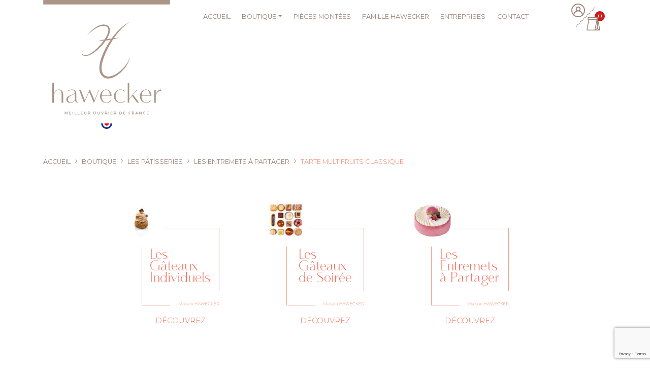

--- FILE ---
content_type: text/html; charset=UTF-8
request_url: https://www.hawecker.com/boutique/tarte-multifruits-classique/
body_size: 21569
content:
		<!doctype html>
	<html lang="fr-FR">

	<head>
		<meta name="author" lang="fr" content="Xavier CRESPIN">
		<meta name="copyright" content="Rémy ALLOYAN">
		<meta charset="UTF-8" />
		<meta name="viewport" content="width=device-width, initial-scale=1" />
		<link rel="profile" href="https://gmpg.org/xfn/11" />
		<link
			href="https://fonts.googleapis.com/css2?family=Montserrat:wght@100;200;300;400;500&family=Petit+Formal+Script&display=swap"
			rel="stylesheet">
		<link rel="apple-touch-icon" sizes="57x57" href="/apple-icon-57x57.png">
		<link rel="apple-touch-icon" sizes="60x60" href="/apple-icon-60x60.png">
		<link rel="apple-touch-icon" sizes="72x72" href="/apple-icon-72x72.png">
		<link rel="apple-touch-icon" sizes="76x76" href="/apple-icon-76x76.png">
		<link rel="apple-touch-icon" sizes="114x114" href="/apple-icon-114x114.png">
		<link rel="apple-touch-icon" sizes="120x120" href="/apple-icon-120x120.png">
		<link rel="apple-touch-icon" sizes="144x144" href="/apple-icon-144x144.png">
		<link rel="apple-touch-icon" sizes="152x152" href="/apple-icon-152x152.png">
		<link rel="apple-touch-icon" sizes="180x180" href="/apple-icon-180x180.png">
		<link rel="icon" type="image/png" sizes="192x192" href="/android-icon-192x192.png">
		<link rel="icon" type="image/png" sizes="32x32" href="/favicon-32x32.png">
		<link rel="icon" type="image/png" sizes="96x96" href="/favicon-96x96.png">
		<link rel="icon" type="image/png" sizes="16x16" href="/favicon-16x16.png">
		<meta name="msapplication-TileColor" content="#ffffff">
		<meta name="msapplication-TileImage" content="/ms-icon-144x144.png">
		<meta name="theme-color" content="#ffffff">
		<meta name='robots' content='index, follow, max-image-preview:large, max-snippet:-1, max-video-preview:-1' />
	<style>img:is([sizes="auto" i], [sizes^="auto," i]) { contain-intrinsic-size: 3000px 1500px }</style>
	
	<!-- This site is optimized with the Yoast SEO plugin v26.1.1 - https://yoast.com/wordpress/plugins/seo/ -->
	<title>Tarte multifruits classique - Frédéric Hawecker</title>
	<link rel="canonical" href="https://www.hawecker.com/boutique/tarte-multifruits-classique/" />
	<meta property="og:locale" content="fr_FR" />
	<meta property="og:type" content="article" />
	<meta property="og:title" content="Tarte multifruits classique - Frédéric Hawecker" />
	<meta property="og:description" content="Pâte sablée et crème d&#039;amande  Crème pâtissière  fruits frais de saison  De 4 à 10 personnes cette tarte se présente sous forme ronde. à partir de 12 personnes elle est de forme rectangulaire." />
	<meta property="og:url" content="https://www.hawecker.com/boutique/tarte-multifruits-classique/" />
	<meta property="og:site_name" content="Frédéric Hawecker" />
	<meta property="article:modified_time" content="2025-03-25T09:58:06+00:00" />
	<meta property="og:image" content="https://www.hawecker.com/wp-content/uploads/2021/04/20210220-SARLHawecker-TarteMultifruits.jpg" />
	<meta property="og:image:width" content="1920" />
	<meta property="og:image:height" content="1920" />
	<meta property="og:image:type" content="image/jpeg" />
	<meta name="twitter:card" content="summary_large_image" />
	<meta name="twitter:label1" content="Durée de lecture estimée" />
	<meta name="twitter:data1" content="1 minute" />
	<script type="application/ld+json" class="yoast-schema-graph">{"@context":"https://schema.org","@graph":[{"@type":"WebPage","@id":"https://www.hawecker.com/boutique/tarte-multifruits-classique/","url":"https://www.hawecker.com/boutique/tarte-multifruits-classique/","name":"Tarte multifruits classique - Frédéric Hawecker","isPartOf":{"@id":"https://www.hawecker.com/#website"},"primaryImageOfPage":{"@id":"https://www.hawecker.com/boutique/tarte-multifruits-classique/#primaryimage"},"image":{"@id":"https://www.hawecker.com/boutique/tarte-multifruits-classique/#primaryimage"},"thumbnailUrl":"https://www.hawecker.com/wp-content/uploads/2021/04/20210220-SARLHawecker-TarteMultifruits.jpg","datePublished":"2020-04-24T17:26:20+00:00","dateModified":"2025-03-25T09:58:06+00:00","breadcrumb":{"@id":"https://www.hawecker.com/boutique/tarte-multifruits-classique/#breadcrumb"},"inLanguage":"fr-FR","potentialAction":[{"@type":"ReadAction","target":["https://www.hawecker.com/boutique/tarte-multifruits-classique/"]}]},{"@type":"ImageObject","inLanguage":"fr-FR","@id":"https://www.hawecker.com/boutique/tarte-multifruits-classique/#primaryimage","url":"https://www.hawecker.com/wp-content/uploads/2021/04/20210220-SARLHawecker-TarteMultifruits.jpg","contentUrl":"https://www.hawecker.com/wp-content/uploads/2021/04/20210220-SARLHawecker-TarteMultifruits.jpg","width":1920,"height":1920,"caption":"Mass Image Compressor Compressed this image. https://sourceforge.net/projects/icompress/ with Quality:81"},{"@type":"BreadcrumbList","@id":"https://www.hawecker.com/boutique/tarte-multifruits-classique/#breadcrumb","itemListElement":[{"@type":"ListItem","position":1,"name":"Accueil","item":"https://www.hawecker.com/"},{"@type":"ListItem","position":2,"name":"Boutique","item":"https://www.hawecker.com/boutique/"},{"@type":"ListItem","position":3,"name":"Tarte multifruits classique"}]},{"@type":"WebSite","@id":"https://www.hawecker.com/#website","url":"https://www.hawecker.com/","name":"Frédéric Hawecker","description":"Pâtissier Chocolatier Confiseur","publisher":{"@id":"https://www.hawecker.com/#organization"},"potentialAction":[{"@type":"SearchAction","target":{"@type":"EntryPoint","urlTemplate":"https://www.hawecker.com/?s={search_term_string}"},"query-input":{"@type":"PropertyValueSpecification","valueRequired":true,"valueName":"search_term_string"}}],"inLanguage":"fr-FR"},{"@type":"Organization","@id":"https://www.hawecker.com/#organization","name":"Hawecker","url":"https://www.hawecker.com/","logo":{"@type":"ImageObject","inLanguage":"fr-FR","@id":"https://www.hawecker.com/#/schema/logo/image/","url":"https://www.hawecker.com/wp-content/uploads/2020/11/logo.svg","contentUrl":"https://www.hawecker.com/wp-content/uploads/2020/11/logo.svg","width":299,"height":295,"caption":"Hawecker"},"image":{"@id":"https://www.hawecker.com/#/schema/logo/image/"}}]}</script>
	<!-- / Yoast SEO plugin. -->


<style id='global-styles-inline-css' type='text/css'>
:root{--wp--preset--aspect-ratio--square: 1;--wp--preset--aspect-ratio--4-3: 4/3;--wp--preset--aspect-ratio--3-4: 3/4;--wp--preset--aspect-ratio--3-2: 3/2;--wp--preset--aspect-ratio--2-3: 2/3;--wp--preset--aspect-ratio--16-9: 16/9;--wp--preset--aspect-ratio--9-16: 9/16;--wp--preset--color--black: #000000;--wp--preset--color--cyan-bluish-gray: #abb8c3;--wp--preset--color--white: #ffffff;--wp--preset--color--pale-pink: #f78da7;--wp--preset--color--vivid-red: #cf2e2e;--wp--preset--color--luminous-vivid-orange: #ff6900;--wp--preset--color--luminous-vivid-amber: #fcb900;--wp--preset--color--light-green-cyan: #7bdcb5;--wp--preset--color--vivid-green-cyan: #00d084;--wp--preset--color--pale-cyan-blue: #8ed1fc;--wp--preset--color--vivid-cyan-blue: #0693e3;--wp--preset--color--vivid-purple: #9b51e0;--wp--preset--gradient--vivid-cyan-blue-to-vivid-purple: linear-gradient(135deg,rgba(6,147,227,1) 0%,rgb(155,81,224) 100%);--wp--preset--gradient--light-green-cyan-to-vivid-green-cyan: linear-gradient(135deg,rgb(122,220,180) 0%,rgb(0,208,130) 100%);--wp--preset--gradient--luminous-vivid-amber-to-luminous-vivid-orange: linear-gradient(135deg,rgba(252,185,0,1) 0%,rgba(255,105,0,1) 100%);--wp--preset--gradient--luminous-vivid-orange-to-vivid-red: linear-gradient(135deg,rgba(255,105,0,1) 0%,rgb(207,46,46) 100%);--wp--preset--gradient--very-light-gray-to-cyan-bluish-gray: linear-gradient(135deg,rgb(238,238,238) 0%,rgb(169,184,195) 100%);--wp--preset--gradient--cool-to-warm-spectrum: linear-gradient(135deg,rgb(74,234,220) 0%,rgb(151,120,209) 20%,rgb(207,42,186) 40%,rgb(238,44,130) 60%,rgb(251,105,98) 80%,rgb(254,248,76) 100%);--wp--preset--gradient--blush-light-purple: linear-gradient(135deg,rgb(255,206,236) 0%,rgb(152,150,240) 100%);--wp--preset--gradient--blush-bordeaux: linear-gradient(135deg,rgb(254,205,165) 0%,rgb(254,45,45) 50%,rgb(107,0,62) 100%);--wp--preset--gradient--luminous-dusk: linear-gradient(135deg,rgb(255,203,112) 0%,rgb(199,81,192) 50%,rgb(65,88,208) 100%);--wp--preset--gradient--pale-ocean: linear-gradient(135deg,rgb(255,245,203) 0%,rgb(182,227,212) 50%,rgb(51,167,181) 100%);--wp--preset--gradient--electric-grass: linear-gradient(135deg,rgb(202,248,128) 0%,rgb(113,206,126) 100%);--wp--preset--gradient--midnight: linear-gradient(135deg,rgb(2,3,129) 0%,rgb(40,116,252) 100%);--wp--preset--font-size--small: 13px;--wp--preset--font-size--medium: 20px;--wp--preset--font-size--large: 36px;--wp--preset--font-size--x-large: 42px;--wp--preset--font-family--neutra-text: neutra-text;--wp--preset--font-family--neutra-display-thin: neutra-display-thin;--wp--preset--font-family--neutra-display-med: neutra-display-med;--wp--preset--font-family--minion-pro: minion-pro;--wp--preset--font-family--vanitas: vanitas;--wp--preset--spacing--20: 0.44rem;--wp--preset--spacing--30: 0.67rem;--wp--preset--spacing--40: 1rem;--wp--preset--spacing--50: 1.5rem;--wp--preset--spacing--60: 2.25rem;--wp--preset--spacing--70: 3.38rem;--wp--preset--spacing--80: 5.06rem;--wp--preset--shadow--natural: 6px 6px 9px rgba(0, 0, 0, 0.2);--wp--preset--shadow--deep: 12px 12px 50px rgba(0, 0, 0, 0.4);--wp--preset--shadow--sharp: 6px 6px 0px rgba(0, 0, 0, 0.2);--wp--preset--shadow--outlined: 6px 6px 0px -3px rgba(255, 255, 255, 1), 6px 6px rgba(0, 0, 0, 1);--wp--preset--shadow--crisp: 6px 6px 0px rgba(0, 0, 0, 1);}:where(body) { margin: 0; }.wp-site-blocks > .alignleft { float: left; margin-right: 2em; }.wp-site-blocks > .alignright { float: right; margin-left: 2em; }.wp-site-blocks > .aligncenter { justify-content: center; margin-left: auto; margin-right: auto; }:where(.is-layout-flex){gap: 0.5em;}:where(.is-layout-grid){gap: 0.5em;}.is-layout-flow > .alignleft{float: left;margin-inline-start: 0;margin-inline-end: 2em;}.is-layout-flow > .alignright{float: right;margin-inline-start: 2em;margin-inline-end: 0;}.is-layout-flow > .aligncenter{margin-left: auto !important;margin-right: auto !important;}.is-layout-constrained > .alignleft{float: left;margin-inline-start: 0;margin-inline-end: 2em;}.is-layout-constrained > .alignright{float: right;margin-inline-start: 2em;margin-inline-end: 0;}.is-layout-constrained > .aligncenter{margin-left: auto !important;margin-right: auto !important;}.is-layout-constrained > :where(:not(.alignleft):not(.alignright):not(.alignfull)){margin-left: auto !important;margin-right: auto !important;}body .is-layout-flex{display: flex;}.is-layout-flex{flex-wrap: wrap;align-items: center;}.is-layout-flex > :is(*, div){margin: 0;}body .is-layout-grid{display: grid;}.is-layout-grid > :is(*, div){margin: 0;}body{padding-top: 0px;padding-right: 0px;padding-bottom: 0px;padding-left: 0px;}a:where(:not(.wp-element-button)){text-decoration: underline;}:root :where(.wp-element-button, .wp-block-button__link){background-color: #32373c;border-width: 0;color: #fff;font-family: inherit;font-size: inherit;line-height: inherit;padding: calc(0.667em + 2px) calc(1.333em + 2px);text-decoration: none;}.has-black-color{color: var(--wp--preset--color--black) !important;}.has-cyan-bluish-gray-color{color: var(--wp--preset--color--cyan-bluish-gray) !important;}.has-white-color{color: var(--wp--preset--color--white) !important;}.has-pale-pink-color{color: var(--wp--preset--color--pale-pink) !important;}.has-vivid-red-color{color: var(--wp--preset--color--vivid-red) !important;}.has-luminous-vivid-orange-color{color: var(--wp--preset--color--luminous-vivid-orange) !important;}.has-luminous-vivid-amber-color{color: var(--wp--preset--color--luminous-vivid-amber) !important;}.has-light-green-cyan-color{color: var(--wp--preset--color--light-green-cyan) !important;}.has-vivid-green-cyan-color{color: var(--wp--preset--color--vivid-green-cyan) !important;}.has-pale-cyan-blue-color{color: var(--wp--preset--color--pale-cyan-blue) !important;}.has-vivid-cyan-blue-color{color: var(--wp--preset--color--vivid-cyan-blue) !important;}.has-vivid-purple-color{color: var(--wp--preset--color--vivid-purple) !important;}.has-black-background-color{background-color: var(--wp--preset--color--black) !important;}.has-cyan-bluish-gray-background-color{background-color: var(--wp--preset--color--cyan-bluish-gray) !important;}.has-white-background-color{background-color: var(--wp--preset--color--white) !important;}.has-pale-pink-background-color{background-color: var(--wp--preset--color--pale-pink) !important;}.has-vivid-red-background-color{background-color: var(--wp--preset--color--vivid-red) !important;}.has-luminous-vivid-orange-background-color{background-color: var(--wp--preset--color--luminous-vivid-orange) !important;}.has-luminous-vivid-amber-background-color{background-color: var(--wp--preset--color--luminous-vivid-amber) !important;}.has-light-green-cyan-background-color{background-color: var(--wp--preset--color--light-green-cyan) !important;}.has-vivid-green-cyan-background-color{background-color: var(--wp--preset--color--vivid-green-cyan) !important;}.has-pale-cyan-blue-background-color{background-color: var(--wp--preset--color--pale-cyan-blue) !important;}.has-vivid-cyan-blue-background-color{background-color: var(--wp--preset--color--vivid-cyan-blue) !important;}.has-vivid-purple-background-color{background-color: var(--wp--preset--color--vivid-purple) !important;}.has-black-border-color{border-color: var(--wp--preset--color--black) !important;}.has-cyan-bluish-gray-border-color{border-color: var(--wp--preset--color--cyan-bluish-gray) !important;}.has-white-border-color{border-color: var(--wp--preset--color--white) !important;}.has-pale-pink-border-color{border-color: var(--wp--preset--color--pale-pink) !important;}.has-vivid-red-border-color{border-color: var(--wp--preset--color--vivid-red) !important;}.has-luminous-vivid-orange-border-color{border-color: var(--wp--preset--color--luminous-vivid-orange) !important;}.has-luminous-vivid-amber-border-color{border-color: var(--wp--preset--color--luminous-vivid-amber) !important;}.has-light-green-cyan-border-color{border-color: var(--wp--preset--color--light-green-cyan) !important;}.has-vivid-green-cyan-border-color{border-color: var(--wp--preset--color--vivid-green-cyan) !important;}.has-pale-cyan-blue-border-color{border-color: var(--wp--preset--color--pale-cyan-blue) !important;}.has-vivid-cyan-blue-border-color{border-color: var(--wp--preset--color--vivid-cyan-blue) !important;}.has-vivid-purple-border-color{border-color: var(--wp--preset--color--vivid-purple) !important;}.has-vivid-cyan-blue-to-vivid-purple-gradient-background{background: var(--wp--preset--gradient--vivid-cyan-blue-to-vivid-purple) !important;}.has-light-green-cyan-to-vivid-green-cyan-gradient-background{background: var(--wp--preset--gradient--light-green-cyan-to-vivid-green-cyan) !important;}.has-luminous-vivid-amber-to-luminous-vivid-orange-gradient-background{background: var(--wp--preset--gradient--luminous-vivid-amber-to-luminous-vivid-orange) !important;}.has-luminous-vivid-orange-to-vivid-red-gradient-background{background: var(--wp--preset--gradient--luminous-vivid-orange-to-vivid-red) !important;}.has-very-light-gray-to-cyan-bluish-gray-gradient-background{background: var(--wp--preset--gradient--very-light-gray-to-cyan-bluish-gray) !important;}.has-cool-to-warm-spectrum-gradient-background{background: var(--wp--preset--gradient--cool-to-warm-spectrum) !important;}.has-blush-light-purple-gradient-background{background: var(--wp--preset--gradient--blush-light-purple) !important;}.has-blush-bordeaux-gradient-background{background: var(--wp--preset--gradient--blush-bordeaux) !important;}.has-luminous-dusk-gradient-background{background: var(--wp--preset--gradient--luminous-dusk) !important;}.has-pale-ocean-gradient-background{background: var(--wp--preset--gradient--pale-ocean) !important;}.has-electric-grass-gradient-background{background: var(--wp--preset--gradient--electric-grass) !important;}.has-midnight-gradient-background{background: var(--wp--preset--gradient--midnight) !important;}.has-small-font-size{font-size: var(--wp--preset--font-size--small) !important;}.has-medium-font-size{font-size: var(--wp--preset--font-size--medium) !important;}.has-large-font-size{font-size: var(--wp--preset--font-size--large) !important;}.has-x-large-font-size{font-size: var(--wp--preset--font-size--x-large) !important;}.has-neutra-text-font-family{font-family: var(--wp--preset--font-family--neutra-text) !important;}.has-neutra-display-thin-font-family{font-family: var(--wp--preset--font-family--neutra-display-thin) !important;}.has-neutra-display-med-font-family{font-family: var(--wp--preset--font-family--neutra-display-med) !important;}.has-minion-pro-font-family{font-family: var(--wp--preset--font-family--minion-pro) !important;}.has-vanitas-font-family{font-family: var(--wp--preset--font-family--vanitas) !important;}
:where(.wp-block-post-template.is-layout-flex){gap: 1.25em;}:where(.wp-block-post-template.is-layout-grid){gap: 1.25em;}
:where(.wp-block-columns.is-layout-flex){gap: 2em;}:where(.wp-block-columns.is-layout-grid){gap: 2em;}
:root :where(.wp-block-pullquote){font-size: 1.5em;line-height: 1.6;}
</style>
<link rel='stylesheet' id='contact-form-7-css' href='https://www.hawecker.com/wp-content/plugins/contact-form-7/includes/css/styles.css?ver=6.1.2' type='text/css' media='all' />
<link rel='stylesheet' id='uaf_client_css-css' href='https://www.hawecker.com/wp-content/uploads/useanyfont/uaf.css?ver=1758871715' type='text/css' media='all' />
<style id='woocommerce-inline-inline-css' type='text/css'>
.woocommerce form .form-row .required { visibility: visible; }
</style>
<link rel='stylesheet' id='wccf-field-styles-css' href='https://www.hawecker.com/wp-content/plugins/woocommerce-custom-fields/assets/css/fields.css?ver=2.3.4' type='text/css' media='all' />
<link rel='stylesheet' id='rightpress-datetimepicker-styles-css' href='https://www.hawecker.com/wp-content/plugins/woocommerce-custom-fields/rightpress/components/rightpress-assets-component/assets/datetimepicker/assets/css/jquery.datetimepicker.min.css?ver=1021' type='text/css' media='all' />
<link rel='stylesheet' id='wccf-frontend-styles-css' href='https://www.hawecker.com/wp-content/plugins/woocommerce-custom-fields/assets/css/frontend.css?ver=2.3.4' type='text/css' media='all' />
<link rel='stylesheet' id='brands-styles-css' href='https://www.hawecker.com/wp-content/plugins/woocommerce/assets/css/brands.css?ver=10.2.2' type='text/css' media='all' />
<link rel='stylesheet' id='bootstrap-css' href='https://www.hawecker.com/wp-content/themes/hawecker/css/bootstrap.min.css?ver=6.8.3' type='text/css' media='all' />
<link rel='stylesheet' id='font-awesome-css' href='https://www.hawecker.com/wp-content/themes/hawecker/css/font-awesome.min.css?ver=4.7.0' type='text/css' media='all' />
<link rel='stylesheet' id='swiper-css' href='https://www.hawecker.com/wp-content/themes/hawecker/css/swiper-bundle.min.css?ver=6.4.15' type='text/css' media='all' />
<link rel='stylesheet' id='hawecker-core-css' href='https://www.hawecker.com/wp-content/themes/hawecker/css/styles.min.css?ver=1.2.5' type='text/css' media='all' />
<link rel='stylesheet' id='jquery-ui-smoothness-css' href='https://www.hawecker.com/wp-content/plugins/contact-form-7/includes/js/jquery-ui/themes/smoothness/jquery-ui.min.css?ver=1.12.1' type='text/css' media='screen' />
<script type="text/javascript" src="https://www.hawecker.com/wp-content/plugins/svg-support/vendor/DOMPurify/DOMPurify.min.js?ver=2.5.8" id="bodhi-dompurify-library-js"></script>
<script type="text/javascript" src="https://www.hawecker.com/wp-includes/js/jquery/jquery.min.js?ver=3.7.1" id="jquery-core-js"></script>
<script type="text/javascript" src="https://www.hawecker.com/wp-includes/js/jquery/jquery-migrate.min.js?ver=3.4.1" id="jquery-migrate-js"></script>
<script type="text/javascript" id="bodhi_svg_inline-js-extra">
/* <![CDATA[ */
var svgSettings = {"skipNested":""};
/* ]]> */
</script>
<script type="text/javascript" src="https://www.hawecker.com/wp-content/plugins/svg-support/js/min/svgs-inline-min.js" id="bodhi_svg_inline-js"></script>
<script type="text/javascript" id="bodhi_svg_inline-js-after">
/* <![CDATA[ */
cssTarget={"Bodhi":"img.style-svg","ForceInlineSVG":"style-svg"};ForceInlineSVGActive="false";frontSanitizationEnabled="on";
/* ]]> */
</script>
<script type="text/javascript" src="https://www.hawecker.com/wp-content/plugins/woocommerce/assets/js/jquery-blockui/jquery.blockUI.min.js?ver=2.7.0-wc.10.2.2" id="jquery-blockui-js" defer="defer" data-wp-strategy="defer"></script>
<script type="text/javascript" id="wc-add-to-cart-js-extra">
/* <![CDATA[ */
var wc_add_to_cart_params = {"ajax_url":"\/wp-admin\/admin-ajax.php","wc_ajax_url":"\/?wc-ajax=%%endpoint%%","i18n_view_cart":"Voir le panier","cart_url":"https:\/\/www.hawecker.com\/panier\/","is_cart":"","cart_redirect_after_add":"no"};
/* ]]> */
</script>
<script type="text/javascript" src="https://www.hawecker.com/wp-content/plugins/woocommerce/assets/js/frontend/add-to-cart.min.js?ver=10.2.2" id="wc-add-to-cart-js" defer="defer" data-wp-strategy="defer"></script>
<script type="text/javascript" id="wc-single-product-js-extra">
/* <![CDATA[ */
var wc_single_product_params = {"i18n_required_rating_text":"Veuillez s\u00e9lectionner une note","i18n_rating_options":["1\u00a0\u00e9toile sur 5","2\u00a0\u00e9toiles sur 5","3\u00a0\u00e9toiles sur 5","4\u00a0\u00e9toiles sur 5","5\u00a0\u00e9toiles sur 5"],"i18n_product_gallery_trigger_text":"Voir la galerie d\u2019images en plein \u00e9cran","review_rating_required":"yes","flexslider":{"rtl":false,"animation":"slide","smoothHeight":true,"directionNav":false,"controlNav":"thumbnails","slideshow":false,"animationSpeed":500,"animationLoop":false,"allowOneSlide":false},"zoom_enabled":"","zoom_options":[],"photoswipe_enabled":"","photoswipe_options":{"shareEl":false,"closeOnScroll":false,"history":false,"hideAnimationDuration":0,"showAnimationDuration":0},"flexslider_enabled":""};
/* ]]> */
</script>
<script type="text/javascript" src="https://www.hawecker.com/wp-content/plugins/woocommerce/assets/js/frontend/single-product.min.js?ver=10.2.2" id="wc-single-product-js" defer="defer" data-wp-strategy="defer"></script>
<script type="text/javascript" src="https://www.hawecker.com/wp-content/plugins/woocommerce/assets/js/js-cookie/js.cookie.min.js?ver=2.1.4-wc.10.2.2" id="js-cookie-js" defer="defer" data-wp-strategy="defer"></script>
<script type="text/javascript" id="woocommerce-js-extra">
/* <![CDATA[ */
var woocommerce_params = {"ajax_url":"\/wp-admin\/admin-ajax.php","wc_ajax_url":"\/?wc-ajax=%%endpoint%%","i18n_password_show":"Afficher le mot de passe","i18n_password_hide":"Masquer le mot de passe"};
/* ]]> */
</script>
<script type="text/javascript" src="https://www.hawecker.com/wp-content/plugins/woocommerce/assets/js/frontend/woocommerce.min.js?ver=10.2.2" id="woocommerce-js" defer="defer" data-wp-strategy="defer"></script>
<link rel="https://api.w.org/" href="https://www.hawecker.com/wp-json/" /><link rel="alternate" title="JSON" type="application/json" href="https://www.hawecker.com/wp-json/wp/v2/product/3878" /><link rel="EditURI" type="application/rsd+xml" title="RSD" href="https://www.hawecker.com/xmlrpc.php?rsd" />
<meta name="generator" content="WordPress 6.8.3" />
<meta name="generator" content="WooCommerce 10.2.2" />
<link rel='shortlink' href='https://www.hawecker.com/?p=3878' />
<link rel="alternate" title="oEmbed (JSON)" type="application/json+oembed" href="https://www.hawecker.com/wp-json/oembed/1.0/embed?url=https%3A%2F%2Fwww.hawecker.com%2Fboutique%2Ftarte-multifruits-classique%2F" />
<link rel="alternate" title="oEmbed (XML)" type="text/xml+oembed" href="https://www.hawecker.com/wp-json/oembed/1.0/embed?url=https%3A%2F%2Fwww.hawecker.com%2Fboutique%2Ftarte-multifruits-classique%2F&#038;format=xml" />
	<noscript><style>.woocommerce-product-gallery{ opacity: 1 !important; }</style></noscript>
	<style class='wp-fonts-local' type='text/css'>
@font-face{font-family:neutra-text;font-style:normal;font-weight:400;font-display:fallback;src:url('https://www.hawecker.com/wp-content/uploads/useanyfont/4366Neutra-text.woff2') format('woff2');}
@font-face{font-family:neutra-display-thin;font-style:normal;font-weight:400;font-display:fallback;src:url('https://www.hawecker.com/wp-content/uploads/useanyfont/2062Neutra-display-thin.woff2') format('woff2');}
@font-face{font-family:neutra-display-med;font-style:normal;font-weight:400;font-display:fallback;src:url('https://www.hawecker.com/wp-content/uploads/useanyfont/2630Neutra-display-med.woff2') format('woff2');}
@font-face{font-family:minion-pro;font-style:normal;font-weight:400;font-display:fallback;src:url('https://www.hawecker.com/wp-content/uploads/useanyfont/7417Minion-Pro.woff2') format('woff2');}
@font-face{font-family:vanitas;font-style:normal;font-weight:400;font-display:fallback;src:url('https://www.hawecker.com/wp-content/uploads/useanyfont/8082Vanitas.woff2') format('woff2');}
</style>
	</head>

	<body class="wp-singular product-template-default single single-product postid-3878 wp-theme-hawecker theme-hawecker woocommerce woocommerce-page woocommerce-no-js">
		<div id="ajout-panier">
			<div class="overlay"></div>
			<div id="popin">
				<p class="mb-4">Produit ajouté au panier</p>
				<button class="mb-4"
					onclick="window.location.href='https://www.hawecker.com/panier/';">Voir mon panier</button>
				<button id="poursuivre">Poursuivre mes achats</button>
			</div>
		</div>
		<div id="page" class="site">
			<header id="masthead" class="site-header text-uppercase">
				<nav id="menu" class="main-navigation navbar navbar-expand-md height p-0">
					<div class="container">
						<div class="position-relative">
							<a id="logo" class="navbar-brand" href="/">
								<svg width="68.791mm" height="15.065mm" version="1.1" viewBox="0 0 68.791 15.065" xmlns="http://www.w3.org/2000/svg" xmlns:cc="http://creativecommons.org/ns#" xmlns:dc="http://purl.org/dc/elements/1.1/" xmlns:rdf="http://www.w3.org/1999/02/22-rdf-syntax-ns#"><defs><clipPath id="h"><path d="m0 0h1950v1e3h-1950z"/></clipPath><clipPath id="g"><path d="m0 0h1950v1e3h-1950z"/></clipPath><clipPath id="f"><path d="m0 0h1950v1e3h-1950z"/></clipPath><clipPath id="e"><path d="m0 0h1950v1e3h-1950z"/></clipPath><clipPath id="d"><path d="m0 0h1950v1e3h-1950z"/></clipPath><clipPath id="c"><path d="m0 0h1950v1e3h-1950z"/></clipPath><clipPath id="b"><path d="m0 0h1950v1e3h-1950z"/></clipPath><clipPath id="a"><path d="m0 0h1950v1e3h-1950z"/></clipPath></defs><metadata><rdf:RDF><cc:Work rdf:about=""><dc:format>image/svg+xml</dc:format><dc:type rdf:resource="http://purl.org/dc/dcmitype/StillImage"/><dc:title/></cc:Work></rdf:RDF></metadata><g transform="translate(-99.272 31.428)"><g transform="matrix(.21209 0 0 -.21209 60.154 171.02)"><g clip-path="url(#h)"><g transform="translate(199.68 906.41)"><path d="m0 0c3.705 3.182 7.158 6.697 10.374 10.407 0.649 0.755 1.301 1.516 1.935 2.277-2.284-0.032-4.588 0.069-6.938 0.479l-0.035 0.241c2.555 0.423 5.112 0.828 7.673 1.209l0.949 0.145c0.336 0.444 0.668 0.893 0.992 1.346 1.415 1.98 2.735 4.031 3.908 6.144 1.186 2.101 2.245 4.274 2.974 6.501 0.741 2.209 1.13 4.542 0.692 6.54-0.221 0.993-0.673 1.872-1.364 2.585-0.687 0.717-1.611 1.263-2.627 1.676-2.05 0.775-4.367 0.897-6.664 0.494-2.306-0.381-4.562-1.256-6.75-2.279-2.179-1.056-4.285-2.313-6.301-3.714-2.034-1.377-3.972-2.91-5.849-4.52-0.939-0.803-1.852-1.64-2.737-2.506-0.89-0.862-1.763-1.748-2.522-2.735 1.296 2.138 2.967 4.028 4.683 5.848 1.728 1.815 3.584 3.512 5.539 5.102 3.937 3.108 8.305 5.945 13.484 7.12 1.292 0.268 2.624 0.465 3.989 0.413 1.36-0.042 2.736-0.272 4.051-0.735 1.297-0.481 2.59-1.169 3.661-2.218 1.076-1.037 1.839-2.43 2.192-3.852 0.368-1.427 0.37-2.861 0.219-4.217-0.149-1.363-0.479-2.657-0.875-3.911-0.798-2.508-1.915-4.837-3.148-7.075-1.05-1.861-2.205-3.645-3.427-5.379l2.609 0.397 3.86 0.547c1.41 2.405 2.925 4.748 4.584 6.996 3.092 4.152 6.413 8.066 10.166 11.629 1.526 1.412 3.116 2.757 4.778 3.999-6.298 5.686-14.641 9.15-23.794 9.15-19.617 0-35.519-15.902-35.519-35.519 0-6.99 2.027-13.502 5.513-18.997 1.338 0.574 2.63 1.285 3.875 2.064 2.055 1.274 3.992 2.767 5.85 4.348" fill="#9c8679"/></g><g transform="translate(217.36 885.58)"><path d="m0 0c-0.983 1.186-1.631 2.559-2.093 3.937-0.458 1.385-0.701 2.798-0.803 4.194-0.198 2.798 0.164 5.53 0.782 8.144 1.313 5.176 3.299 9.936 5.574 14.594 0.618 1.233 1.258 2.456 1.92 3.667-0.672-0.118-1.346-0.227-2.021-0.327-1.599-0.23-3.206-0.408-4.821-0.528-1.176-1.513-2.426-2.971-3.698-4.358-1.702-1.856-3.464-3.656-5.292-5.391-0.906-0.875-1.85-1.715-2.793-2.552-0.969-0.811-1.933-1.627-2.943-2.392-2.01-1.538-4.077-3.024-6.339-4.226-1.258-0.674-2.56-1.289-3.912-1.79 6.38-9.047 16.873-14.98 28.762-15.071-0.23 0.152-0.461 0.302-0.681 0.468-0.598 0.494-1.171 1.027-1.642 1.631" fill="#9c8679"/></g><g transform="translate(255.48 919)"><path d="m0 0c0 10.008-4.145 19.042-10.804 25.498-1.512-1.423-2.96-2.904-4.314-4.47-1.66-1.878-3.224-3.842-4.711-5.868-1.48-2.026-2.96-4.076-4.31-6.161-0.968-1.521-1.882-3.075-2.777-4.64 2.394 0.345 4.79 0.671 7.189 0.979l0.036-0.24c-2.437-1.227-4.933-2.048-7.45-2.724-0.348-0.097-0.698-0.181-1.047-0.271-1.106-2.046-2.132-4.137-3.095-6.253-1.033-2.27-2.018-4.563-2.882-6.894-0.877-2.319-1.663-4.684-2.233-7.016-0.57-2.319-0.87-4.686-0.736-6.967 0.112-2.272 0.736-4.465 1.943-6.085 1.186-1.644 3.065-2.541 5.203-2.635 1.069-0.05 2.183 0.106 3.295 0.37 1.11 0.255 2.203 0.658 3.294 1.161 2.18 0.996 4.251 2.335 6.225 3.801 1.975 1.472 3.818 3.141 5.509 4.96 3.413 3.614 6.194 7.877 8.054 12.626-1.024-5.012-3.432-9.744-6.583-13.872-0.258-0.329-0.527-0.649-0.793-0.972 6.766 6.467 10.987 15.574 10.987 25.673" fill="#9c8679"/></g><g transform="translate(283.71 950.9)"><path d="m0 0h3.297v-25.127c0.856 4.457 3.634 10.991 10.656 10.991 5.862 0 8.641-4.702 8.641-10.228v-17.098h-3.298v17.098c0 4.183-0.519 9.373-5.862 9.373-6.595 0-10.137-8.029-10.137-14.411v-12.06h-3.297z" fill="#9c8679"/></g><g transform="translate(337.9 910.14)"><path d="m0 0s-0.61-0.702-2.137-0.702c-2.687 0-4.366 2.168-5.099 5.496-0.916-2.321-3.358-5.923-9.281-5.923-5.008 0-8.61 2.565-8.61 7.266 0 5.221 4.488 6.961 10.899 9.343 4.825 1.801 6.412 2.473 6.412 5.221 0 2.808-1.679 5.068-5.679 5.068-5.495 0-8.396-4.091-8.518-4.305v2.259s2.9 2.901 8.824 2.901c8.579 0 8.854-6.107 8.854-8.549v-11.083c0-6.534 1.954-6.839 2.717-6.839 0.946 0 1.618 0.488 1.618 0.488zm-7.633 16.518c0 0.702 0 1.709-0.03 2.32-0.794-1.832-2.504-2.595-6.503-4.335-4.611-2.016-7.511-4.061-7.511-8.366 0-4.183 2.778-6.412 6.167-6.412 3.908 0 7.084 2.931 8.061 6.26-0.123 0.915-0.184 1.922-0.184 2.992z" fill="#9c8679"/></g></g></g><g transform="matrix(.21209 0 0 -.21209 132.09 -27.553)"><path d="m0 0h3.541l8.458-22.043 10.258 22.684 9.801-22.532 8.427 21.891h0.946l-10.564-27.448-9.953 22.96-10.35-22.96z" fill="#9c8679"/></g><g transform="matrix(.21209 0 0 -.21209 60.154 171.02)"><g clip-path="url(#g)"><g transform="translate(404.65 912.67)"><path d="m0 0s-2.778-3.664-9.038-3.664c-8.273 0-12.975 6.504-12.975 13.831 0 7.755 5.038 13.922 12.334 13.922 7.023 0 11.328-5.709 11.694-13.006h-20.548v-0.916c0-6.35 2.718-12.976 9.495-12.976 6.382 0 8.916 4.854 9.038 5.099zm-1.527 11.938c-0.366 6.564-2.778 11.296-8.152 11.296-5.098 0-8.335-4.396-8.793-11.296z" fill="#9c8679"/></g><g transform="translate(433.59 911.7)"><path d="m0 0s-2.839-2.687-8.549-2.687c-7.693 0-13.708 5.557-13.708 13.831 0 7.755 5.74 13.923 13.403 13.923 5.496 0 8.244-2.443 8.244-2.443v-2.351s-2.382 3.938-8.244 3.938c-6.228 0-9.922-5.587-9.922-13.067 0-7.907 4.213-12.976 10.716-12.976 5.74 0 8.06 4.183 8.06 4.183z" fill="#9c8679"/></g></g></g><g transform="matrix(.21209 0 0 -.21209 153.39 -30.661)"><path d="m0 0h3.297v-33.065l15.724 18.41h1.191l-8.854-10.319 12.426-16.488h-4.091l-10.503 13.953-5.893-6.93v-7.023h-3.297z" fill="#9c8679"/></g><g transform="matrix(.21209 0 0 -.21209 60.154 171.02)"><g clip-path="url(#f)"><g transform="translate(487.1 912.67)"><path d="m0 0s-2.779-3.664-9.038-3.664c-8.273 0-12.976 6.504-12.976 13.831 0 7.755 5.039 13.922 12.335 13.922 7.023 0 11.328-5.709 11.694-13.006h-20.548v-0.916c0-6.35 2.717-12.976 9.495-12.976 6.382 0 8.915 4.854 9.038 5.099zm-1.527 11.938c-0.366 6.564-2.779 11.296-8.152 11.296-5.099 0-8.335-4.396-8.793-11.296z" fill="#9c8679"/></g><g transform="translate(494.68 936.24)"><path d="m0 0h3.297v-10.289c0.428 2.137 1.313 4.55 3.176 6.931 1.863 2.411 4.488 3.908 7.633 3.908v-2.809c-6.717 0-10.809-5.588-10.809-12.854v-11.693h-3.297z" fill="#9c8679"/></g></g></g><g transform="matrix(.21209 0 0 -.21209 121.49 -17.544)"><path d="m0 0-8e-3 3.628-1.798-3.003h-0.454l-1.798 2.956v-3.581h-0.97v5.473h0.837l2.174-3.628 2.134 3.628h0.837l8e-3 -5.473z" fill="#9c8679"/></g><g transform="matrix(.21209 0 0 -.21209 123.3 -17.724)"><path d="m0 0v-0.852h-4.105v5.473h3.996v-0.851h-2.98v-1.423h2.644v-0.837h-2.644v-1.51z" fill="#9c8679"/></g><path d="m123.95-18.704h0.21569v1.1608h-0.21569z" fill="#9c8679"/><g transform="matrix(.21209 0 0 -.21209 124.9 -18.704)"><path d="m0 0h1.017v-4.613h2.861v-0.86h-3.878z" fill="#9c8679"/></g><g transform="matrix(.21209 0 0 -.21209 126.31 -18.704)"><path d="m0 0h1.017v-4.613h2.861v-0.86h-3.878z" fill="#9c8679"/></g><g transform="matrix(.21209 0 0 -.21209 128.59 -17.724)"><path d="m0 0v-0.852h-4.105v5.473h3.996v-0.851h-2.98v-1.423h2.644v-0.837h-2.644v-1.51z" fill="#9c8679"/></g><g transform="matrix(.21209 0 0 -.21209 60.154 171.02)"><g clip-path="url(#e)"><g transform="translate(325.7 891.44)"><path d="m0 0v3.089h1.017v-3.05c0-1.126 0.508-1.61 1.392-1.61 0.883 0 1.384 0.484 1.384 1.61v3.05h1v-3.089c0-1.595-0.899-2.463-2.392-2.463-1.502 0-2.401 0.868-2.401 2.463" fill="#9c8679"/></g><g transform="translate(337.46 889.05)"><path d="m0 0-1.118 1.603c-0.071-8e-3 -0.141-8e-3 -0.211-8e-3h-1.236v-1.595h-1.016v5.473h2.252c1.438 0 2.33-0.734 2.33-1.946 0-0.829-0.422-1.439-1.165-1.729l1.259-1.798zm-1.376 4.614h-1.189v-2.183h1.189c0.891 0 1.353 0.407 1.353 1.096 0 0.687-0.462 1.087-1.353 1.087" fill="#9c8679"/></g><g transform="translate(345.27 891.79)"><path d="m0 0c0 1.618 1.251 2.814 2.948 2.814s2.948-1.188 2.948-2.814-1.251-2.815-2.948-2.815-2.948 1.196-2.948 2.815m4.872 0c0 1.117-0.821 1.923-1.924 1.923-1.102 0-1.923-0.806-1.923-1.923 0-1.118 0.821-1.923 1.923-1.923 1.103 0 1.924 0.805 1.924 1.923" fill="#9c8679"/></g><g transform="translate(354.16 891.44)"><path d="m0 0v3.089h1.017v-3.05c0-1.126 0.508-1.61 1.392-1.61 0.883 0 1.383 0.484 1.383 1.61v3.05h1.001v-3.089c0-1.595-0.899-2.463-2.392-2.463-1.502 0-2.401 0.868-2.401 2.463" fill="#9c8679"/></g></g></g><g transform="matrix(.21209 0 0 -.21209 138.06 -18.704)"><path d="m0 0-2.385-5.473h-1.001l-2.393 5.473h1.103l1.822-4.222 1.837 4.222z" fill="#9c8679"/></g><g transform="matrix(.21209 0 0 -.21209 60.154 171.02)"><g clip-path="url(#d)"><g transform="translate(373.46 889.05)"><path d="m0 0-1.118 1.603c-0.071-8e-3 -0.141-8e-3 -0.211-8e-3h-1.236v-1.595h-1.016v5.473h2.252c1.438 0 2.33-0.734 2.33-1.946 0-0.829-0.422-1.439-1.165-1.729l1.258-1.798zm-1.376 4.614h-1.189v-2.183h1.189c0.891 0 1.353 0.407 1.353 1.096 0 0.687-0.462 1.087-1.353 1.087" fill="#9c8679"/></g></g></g><path d="m140.23-18.704h0.21549v1.1608h-0.21549z" fill="#9c8679"/><g transform="matrix(.21209 0 0 -.21209 142.04 -17.724)"><path d="m0 0v-0.852h-4.105v5.473h3.995v-0.851h-2.979v-1.423h2.643v-0.837h-2.643v-1.51z" fill="#9c8679"/></g><g transform="matrix(.21209 0 0 -.21209 60.154 171.02)"><g clip-path="url(#c)"><g transform="translate(392.79 889.05)"><path d="m0 0-1.118 1.603c-0.071-8e-3 -0.142-8e-3 -0.211-8e-3h-1.236v-1.595h-1.016v5.473h2.252c1.438 0 2.33-0.734 2.33-1.946 0-0.829-0.423-1.439-1.165-1.729l1.258-1.798zm-1.377 4.614h-1.188v-2.183h1.188c0.892 0 1.353 0.407 1.353 1.096 0 0.687-0.461 1.087-1.353 1.087" fill="#9c8679"/></g><g transform="translate(400.99 894.52)"><path d="m0 0h2.392c1.776 0 2.988-1.094 2.988-2.736 0-1.643-1.212-2.737-2.988-2.737h-2.392zm2.346-4.613c1.219 0 2.009 0.742 2.009 1.877 0 1.133-0.79 1.877-2.009 1.877h-1.33v-3.754z" fill="#9c8679"/></g></g></g><g transform="matrix(.21209 0 0 -.21209 147.86 -17.724)"><path d="m0 0v-0.852h-4.105v5.473h3.995v-0.851h-2.979v-1.423h2.643v-0.837h-2.643v-1.51z" fill="#9c8679"/></g><g transform="matrix(.21209 0 0 -.21209 149.6 -18.524)"><path d="m0 0v-1.666h2.643v-0.86h-2.643v-2.095h-1.016v5.473h3.995v-0.852z" fill="#9c8679"/></g><g transform="matrix(.21209 0 0 -.21209 60.154 171.02)"><g clip-path="url(#b)"><g transform="translate(431.25 889.05)"><path d="m0 0-1.118 1.603c-0.071-8e-3 -0.142-8e-3 -0.211-8e-3h-1.236v-1.595h-1.016v5.473h2.252c1.438 0 2.33-0.734 2.33-1.946 0-0.829-0.423-1.439-1.165-1.729l1.258-1.798zm-1.377 4.614h-1.188v-2.183h1.188c0.892 0 1.353 0.407 1.353 1.096 0 0.687-0.461 1.087-1.353 1.087" fill="#9c8679"/></g></g></g><g transform="matrix(.21209 0 0 -.21209 153.24 -17.812)"><path d="m0 0h-2.737l-0.54-1.266h-1.047l2.463 5.473h1.001l2.47-5.473h-1.063zm-0.336 0.798-1.033 2.393-1.024-2.393z" fill="#9c8679"/></g><g transform="matrix(.21209 0 0 -.21209 155.17 -18.704)"><path d="m0 0v-5.473h-0.837l-3.018 3.706v-3.706h-1.008v5.473h0.836l3.018-3.706v3.706z" fill="#9c8679"/></g><g transform="matrix(.21209 0 0 -.21209 60.154 171.02)"><g clip-path="url(#a)"><g transform="translate(451.06 891.79)"><path d="m0 0c0 1.634 1.251 2.814 2.933 2.814 0.891 0 1.657-0.32 2.165-0.914l-0.656-0.618c-0.399 0.43-0.892 0.641-1.462 0.641-1.135 0-1.955-0.797-1.955-1.923s0.82-1.923 1.955-1.923c0.57 0 1.063 0.211 1.462 0.648l0.656-0.626c-0.508-0.594-1.274-0.914-2.174-0.914-1.673 0-2.924 1.18-2.924 2.815" fill="#9c8679"/></g></g></g><g transform="matrix(.21209 0 0 -.21209 158.39 -17.724)"><path d="m0 0v-0.852h-4.105v5.473h3.995v-0.851h-2.979v-1.423h2.643v-0.837h-2.643v-1.51z" fill="#9c8679"/></g></g></svg>							</a>
							<a href="/" id="logo-top" class="navbar-brand show">
								<img width="250" height="254" src="/wp-content/themes/hawecker/img/logo-home.svg"
									alt="logo Hawecker">
							</a>
						</div>
						<button class="navbar-toggler collapsed" type="button" data-toggle="collapse"
							data-target="#primary-menu-wrap" aria-controls="primary-menu-wrap" aria-expanded="false"
							aria-label="Toggle navigation">
							<span class="hamburger one"></span>
							<span class="hamburger two"></span>
							<span class="hamburger-in"></span>
						</button>
						<div id="primary-menu-wrap" class="collapse navbar-collapse"><ul id="menu-menu-principal" class="navbar-nav mx-auto flex-wrap"><li class='nav-item menu-item-15    menu-item menu-item-type-post_type menu-item-object-page menu-item-home'><a href="https://www.hawecker.com/" class="nav-link sub-nav-link">Accueil</a></li>
<li class='nav-item menu-item-16  dropdown menu-large  menu-item menu-item-type-post_type menu-item-object-page menu-item-has-children current_page_parent'><a href="https://www.hawecker.com/boutique/" class="nav-link dropdown-toggle" data-toggle="dropdown" aria-haspopup="true" aria-expanded="false">Boutique</a><ul class="dropdown-menu $submenu depth_$depth megamenu top"><div class="megawrapper"><li class='nav-item menu-item-7438    menu-item menu-item-type-taxonomy menu-item-object-product_cat'><a href="https://www.hawecker.com/produits/nos-chocolats/" class="nav-link sub-nav-link"><div class="menu-title">Les <br/>coffrets <br/>chocolats</div><img src="https://www.hawecker.com/wp-content/uploads/2020/11/coffrets-chocolats-60x58.png" alt="Les coffrets chocolats du chocolatier Frédéric Hawecker" /><span>Découvrez</span></a></li>
<li class='nav-item menu-item-7437    menu-item menu-item-type-taxonomy menu-item-object-product_cat current-product-ancestor'><a href="https://www.hawecker.com/produits/les-patisseries/" class="nav-link sub-nav-link"><div class="menu-title">les<br> pâti-<br>sseries</div><img src="https://www.hawecker.com/wp-content/uploads/2021/05/framboisier-60x55.png" alt="Hawecker le framboisier" /><span>Découvrez</span></a></li>
<li class='nav-item menu-item-7439    menu-item menu-item-type-taxonomy menu-item-object-product_cat'><a href="https://www.hawecker.com/produits/tablettes-chocolat/" class="nav-link sub-nav-link"><div class="menu-title">Les <br/>tablettes <br/>chocolat</div><img src="https://www.hawecker.com/wp-content/uploads/2020/11/tablettes-chocolat-60x46.png" alt="Les tablettes chocolat du chocolatier Frédéric Hawecker" /><span>Découvrez</span></a></li>
<li class='nav-item menu-item-7440    menu-item menu-item-type-taxonomy menu-item-object-product_cat'><a href="https://www.hawecker.com/produits/macarons-gourmandises/" class="nav-link sub-nav-link"><div class="menu-title">Les <br/>gour-<br/>mandises</div><img src="https://www.hawecker.com/wp-content/uploads/2020/11/gourmandises-42x60.png" alt="Les gourmandises du chocolatier Frédéric Hawecker" /><span>Découvrez</span></a></li>
<li class='nav-item menu-item-23442    menu-item menu-item-type-taxonomy menu-item-object-product_cat'><a href="https://www.hawecker.com/produits/cakes-et-viennoiseries/les-viennoiseries/" class="nav-link sub-nav-link"><div class="menu-title">Cakes &<br>Vien-<br/>noiseries</div><img src="https://www.hawecker.com/wp-content/uploads/2021/06/cakes-viennoiseries-60x60.png" alt="Cakes et viennoiseries" /><span>Découvrez</span></a></li>
<li class='nav-item menu-item-7441    menu-item menu-item-type-taxonomy menu-item-object-product_cat'><a href="https://www.hawecker.com/produits/les-plaisirs-sales/" class="nav-link sub-nav-link"><div class="menu-title">Les <br/>plaisirs <br/>salés</div><img src="https://www.hawecker.com/wp-content/uploads/2021/05/tarte-tomate-pistou-60x42.png" alt="Tarte Tomate Pistou" /><span>Découvrez</span></a></li>
<li class='nav-item menu-item-7548   shop-home menu-item menu-item-type-post_type menu-item-object-page current_page_parent'><a href="https://www.hawecker.com/boutique/" class="nav-link sub-nav-link"><div class="menu-title">allez sur la boutique</a></li>
</ul>
</li>
<li class='nav-item menu-item-50    menu-item menu-item-type-post_type menu-item-object-page'><a href="https://www.hawecker.com/pieces-montees/" class="nav-link sub-nav-link">Pièces montées</a></li>
<li class='nav-item menu-item-49    menu-item menu-item-type-post_type menu-item-object-page'><a href="https://www.hawecker.com/famille-hawecker/" class="nav-link sub-nav-link">Famille Hawecker</a></li>
<li class='nav-item menu-item-48    menu-item menu-item-type-post_type menu-item-object-page'><a href="https://www.hawecker.com/entreprises/" class="nav-link sub-nav-link">Entreprises</a></li>
<li class='nav-item menu-item-56    menu-item menu-item-type-post_type menu-item-object-page'><a href="https://www.hawecker.com/contact/" class="nav-link sub-nav-link">Contact</a></li>
</ul></div>						<div class="wc-nav">
							<div>
																<a id="login" href="https://www.hawecker.com/mon-compte/" title="Se connecter">
									<svg xmlns:dc="http://purl.org/dc/elements/1.1/" xmlns:cc="http://creativecommons.org/ns#" xmlns:rdf="http://www.w3.org/1999/02/22-rdf-syntax-ns#" xmlns:svg="http://www.w3.org/2000/svg" xmlns="http://www.w3.org/2000/svg" width="7.1437502mm" height="7.1436348mm" viewBox="0 0 7.1437502 7.1436348" version="1.1" id="svg1090"> <defs id="defs1084"> <clipPath clipPathUnits="userSpaceOnUse" id="clipPath514"> <path d="M 0,0 H 1950 V 1000 H 0 Z" id="path512" /> </clipPath> </defs> <metadata id="metadata1087"> <rdf:RDF> <cc:Work rdf:about=""> <dc:format>image/svg+xml</dc:format> <dc:type rdf:resource="http://purl.org/dc/dcmitype/StillImage" /> <dc:title></dc:title> </cc:Work> </rdf:RDF> </metadata> <g id="layer1" transform="translate(63.178775,96.440587)"> <g id="g508" transform="matrix(0.19438594,0,0,-0.19438594,-414.47532,89.272883)"> <g id="g510" clip-path="url(#clipPath514)"> <g id="g516" transform="translate(1825.5867,955.3853)"> <path d="m 0,0 c -10.149,-0.001 -18.376,-8.229 -18.375,-18.379 0,-4.808 1.885,-9.424 5.25,-12.858 0.433,-0.434 0.879,-0.84 1.352,-1.234 0.468,-0.405 0.964,-0.778 1.483,-1.116 6.212,-4.217 14.368,-4.217 20.58,0 0.519,0.338 1.015,0.711 1.483,1.116 0.473,0.393 0.919,0.8 1.352,1.234 7.103,7.249 6.984,18.884 -0.266,25.987 C 9.424,-1.885 4.808,0 0,0 m 0,-34.125 c -3.842,-0.012 -7.553,1.395 -10.421,3.951 0.735,5.755 5.997,9.825 11.753,9.089 4.746,-0.606 8.483,-4.343 9.089,-9.089 C 7.553,-32.73 3.842,-34.137 0,-34.125 m -3.938,19.687 c 0,2.175 1.763,3.938 3.938,3.938 2.175,0 3.938,-1.763 3.938,-3.938 0,-2.174 -1.763,-3.937 -3.938,-3.937 -2.172,0.006 -3.931,1.766 -3.938,3.937 M 12.6,-27.825 c -1.173,3.994 -4.166,7.197 -8.072,8.636 2.623,2.501 2.723,6.655 0.222,9.278 -2.501,2.624 -6.655,2.723 -9.278,0.222 -2.623,-2.501 -2.723,-6.655 -0.222,-9.278 0.072,-0.076 0.146,-0.15 0.222,-0.222 -3.906,-1.439 -6.899,-4.642 -8.072,-8.636 -5.219,6.959 -3.809,16.831 3.15,22.05 6.959,5.219 16.831,3.809 22.05,-3.15 4.2,-5.6 4.2,-13.3 0,-18.9" style="fill:#9c8679;fill-opacity:1;fill-rule:nonzero;stroke:none" id="path518" /> </g> </g> </g> </g></svg>								</a>
															</div>
							<div class="cart-container d-flex justify-content-end">
								<a class="cart-customlocatio"
									href="https://www.hawecker.com/panier/"
									title="Votre panier">
									<svg xmlns:dc="http://purl.org/dc/elements/1.1/" xmlns:cc="http://creativecommons.org/ns#" xmlns:rdf="http://www.w3.org/1999/02/22-rdf-syntax-ns#" xmlns:svg="http://www.w3.org/2000/svg" xmlns="http://www.w3.org/2000/svg" width="7.1437502mm" height="6.9453664mm" viewBox="0 0 7.1437502 6.9453664" version="1.1" id="svg1144"> <defs id="defs1138"> <clipPath clipPathUnits="userSpaceOnUse" id="clipPath550"> <path d="M 0,0 H 1950 V 1000 H 0 Z" id="path548" /> </clipPath> </defs> <metadata id="metadata1141"> <rdf:RDF> <cc:Work rdf:about=""> <dc:format>image/svg+xml</dc:format> <dc:type rdf:resource="http://purl.org/dc/dcmitype/StillImage" /> <dc:title></dc:title> </cc:Work> </rdf:RDF> </metadata> <g id="layer1" transform="translate(156.34603,58.643003)"> <g id="g540" transform="matrix(0.18898941,0,0,-0.18898941,-153.88913,-58.45402)"> <path d="M 0,0 H 17 V -20 Z" style="fill:#faf2f6;fill-opacity:1;fill-rule:nonzero;stroke:none" id="path542" /> </g> <g id="g544" transform="matrix(0.18898941,0,0,-0.18898941,-507.90631,111.94551)"> <g id="g546" clip-path="url(#clipPath550)"> <g id="g552" transform="translate(1864.3125,902.6353)"> <path d="M 0,0 C -0.516,-0.049 -0.954,-0.532 -0.952,-1.05 V -6.3 c 0,-0.55 0.501,-1.05 1.05,-1.05 H 24.24 c 0.555,-0.008 1.065,0.495 1.065,1.05 0,0.555 -0.51,1.058 -1.065,1.05 H 1.148 V -2.1 H 24.543 L 18.128,-34.65 H -1.788 L 3.249,-7.275 C 3.379,-6.624 2.742,-5.943 2.084,-6.028 1.64,-6.085 1.255,-6.456 1.182,-6.898 l -5.267,-28.605 c -0.116,-0.606 0.417,-1.248 1.033,-1.247 h 34.649 1.05 c 0.623,-0.005 1.16,0.653 1.033,1.263 L 26.889,-1.034 C 26.797,-0.379 26.294,0 25.822,0 Z m 24.772,-11.829 v -19.064 l -4.282,-2.641 z m 2.1,0 4.331,-21.984 -4.331,2.887 z m -1.083,-20.918 2.855,-1.903 h -5.939 z" style="fill:#9c8679;fill-opacity:1;fill-rule:nonzero;stroke:none" id="path554" /> </g> </g> </g> </g></svg>									<span>0</span>
								</a>
							</div>
						</div>

					</div>
				</nav>
			</header>
			<main id="content" class="site-content">	<div class="container">
	<div id="primary" class="content-area"><main id="main" class="site-main" role="main"><nav class="woocommerce-breadcrumb" aria-label="Breadcrumb"><a href="https://www.hawecker.com">Accueil</a> <span class="chevron">›</span> <a href="https://www.hawecker.com/boutique/">Boutique</a> <span class="chevron">›</span> <a href="https://www.hawecker.com/produits/les-patisseries/">Les Pâtisseries</a> <span class="chevron">›</span> <a href="https://www.hawecker.com/produits/les-patisseries/les-entremets-a-partager/">Les entremets à partager</a> <span class="chevron">›</span> Tarte multifruits classique</nav>	</div>

					
			<div class="woocommerce-notices-wrapper"></div><div id="product-3878" class="product type-product post-3878 status-publish first instock product_cat-les-entremets-a-partager has-post-thumbnail taxable shipping-taxable purchasable product-type-variable">
    <div class="row my-5 justify-content-center">    <div class="col-6 col-lg-3 mini-product-cat-card my-4">
        <div class="cat-title">
            <a href="https://www.hawecker.com/produits/les-patisseries/les-gateaux-individuels/" title="Les gâteaux individuels">
                Les <br />
Gâteaux <br />
Individuels            </a>
        </div>
        <img width="70" height="70" src="https://www.hawecker.com/wp-content/uploads/2021/11/20211021_Hawecker_SiteInternet_PetitsGateaux_ParisBrest-70x70.jpg" class="cat-img" alt="" decoding="async" srcset="https://www.hawecker.com/wp-content/uploads/2021/11/20211021_Hawecker_SiteInternet_PetitsGateaux_ParisBrest-70x70.jpg 70w, https://www.hawecker.com/wp-content/uploads/2021/11/20211021_Hawecker_SiteInternet_PetitsGateaux_ParisBrest-300x300.jpg 300w, https://www.hawecker.com/wp-content/uploads/2021/11/20211021_Hawecker_SiteInternet_PetitsGateaux_ParisBrest-1024x1024.jpg 1024w, https://www.hawecker.com/wp-content/uploads/2021/11/20211021_Hawecker_SiteInternet_PetitsGateaux_ParisBrest-150x150.jpg 150w, https://www.hawecker.com/wp-content/uploads/2021/11/20211021_Hawecker_SiteInternet_PetitsGateaux_ParisBrest-768x768.jpg 768w, https://www.hawecker.com/wp-content/uploads/2021/11/20211021_Hawecker_SiteInternet_PetitsGateaux_ParisBrest-1536x1536.jpg 1536w, https://www.hawecker.com/wp-content/uploads/2021/11/20211021_Hawecker_SiteInternet_PetitsGateaux_ParisBrest-2048x2048.jpg 2048w, https://www.hawecker.com/wp-content/uploads/2021/11/20211021_Hawecker_SiteInternet_PetitsGateaux_ParisBrest-60x60.jpg 60w, https://www.hawecker.com/wp-content/uploads/2021/11/20211021_Hawecker_SiteInternet_PetitsGateaux_ParisBrest-130x130.jpg 130w, https://www.hawecker.com/wp-content/uploads/2021/11/20211021_Hawecker_SiteInternet_PetitsGateaux_ParisBrest-240x240.jpg 240w, https://www.hawecker.com/wp-content/uploads/2021/11/20211021_Hawecker_SiteInternet_PetitsGateaux_ParisBrest-220x220.jpg 220w, https://www.hawecker.com/wp-content/uploads/2021/11/20211021_Hawecker_SiteInternet_PetitsGateaux_ParisBrest-280x280.jpg 280w, https://www.hawecker.com/wp-content/uploads/2021/11/20211021_Hawecker_SiteInternet_PetitsGateaux_ParisBrest-540x540.jpg 540w" sizes="(max-width: 70px) 100vw, 70px" />        <button class="text-only"
            onclick="window.location.href='https://www.hawecker.com/produits/les-patisseries/les-gateaux-individuels/';">Découvrez</button>
    </div>
        <div class="col-6 col-lg-3 mini-product-cat-card my-4">
        <div class="cat-title">
            <a href="https://www.hawecker.com/produits/les-patisseries/les-gateaux-de-soiree/" title="Les gâteaux de soirée">
                Les <br />
Gâteaux <br />
de Soirée            </a>
        </div>
        <img width="70" height="70" src="https://www.hawecker.com/wp-content/uploads/2025/05/IMG_4774-70x70.jpg" class="cat-img" alt="" decoding="async" srcset="https://www.hawecker.com/wp-content/uploads/2025/05/IMG_4774-70x70.jpg 70w, https://www.hawecker.com/wp-content/uploads/2025/05/IMG_4774-300x300.jpg 300w, https://www.hawecker.com/wp-content/uploads/2025/05/IMG_4774-1024x1024.jpg 1024w, https://www.hawecker.com/wp-content/uploads/2025/05/IMG_4774-150x150.jpg 150w, https://www.hawecker.com/wp-content/uploads/2025/05/IMG_4774-768x768.jpg 768w, https://www.hawecker.com/wp-content/uploads/2025/05/IMG_4774-1536x1536.jpg 1536w, https://www.hawecker.com/wp-content/uploads/2025/05/IMG_4774-60x60.jpg 60w, https://www.hawecker.com/wp-content/uploads/2025/05/IMG_4774-130x130.jpg 130w, https://www.hawecker.com/wp-content/uploads/2025/05/IMG_4774-240x240.jpg 240w, https://www.hawecker.com/wp-content/uploads/2025/05/IMG_4774-220x220.jpg 220w, https://www.hawecker.com/wp-content/uploads/2025/05/IMG_4774-280x280.jpg 280w, https://www.hawecker.com/wp-content/uploads/2025/05/IMG_4774-540x540.jpg 540w, https://www.hawecker.com/wp-content/uploads/2025/05/IMG_4774-420x420.jpg 420w, https://www.hawecker.com/wp-content/uploads/2025/05/IMG_4774-840x840.jpg 840w, https://www.hawecker.com/wp-content/uploads/2025/05/IMG_4774.jpg 2000w" sizes="(max-width: 70px) 100vw, 70px" />        <button class="text-only"
            onclick="window.location.href='https://www.hawecker.com/produits/les-patisseries/les-gateaux-de-soiree/';">Découvrez</button>
    </div>
        <div class="col-6 col-lg-3 mini-product-cat-card my-4">
        <div class="cat-title">
            <a href="https://www.hawecker.com/produits/les-patisseries/les-entremets-a-partager/" title="Les entremets à partager">
                Les<br />
Entremets <br />
à Partager            </a>
        </div>
        <img width="77" height="70" src="https://www.hawecker.com/wp-content/uploads/2021/05/framboisier-77x70.png" class="cat-img" alt="Hawecker le framboisier" decoding="async" srcset="https://www.hawecker.com/wp-content/uploads/2021/05/framboisier-77x70.png 77w, https://www.hawecker.com/wp-content/uploads/2021/05/framboisier-300x273.png 300w, https://www.hawecker.com/wp-content/uploads/2021/05/framboisier-150x136.png 150w, https://www.hawecker.com/wp-content/uploads/2021/05/framboisier-60x55.png 60w, https://www.hawecker.com/wp-content/uploads/2021/05/framboisier-130x118.png 130w, https://www.hawecker.com/wp-content/uploads/2021/05/framboisier.png 405w" sizes="(max-width: 77px) 100vw, 77px" />        <button class="text-only"
            onclick="window.location.href='https://www.hawecker.com/produits/les-patisseries/les-entremets-a-partager/';">Découvrez</button>
    </div>
    </div>    

    <div id="produit" class="row mt-0">
                                <div class="col-12 no-delivery">
                <div class="d-flex align-items-center">
                    <p class="warning">Les douceurs que vous allez choisir sont à venir chercher à notre boutique de Châteaurenard.<br />
<br />
Nous n’effectuons pas de livraison pour ces produits. Merci de votre compréhension.</p>
                </div>
            </div>
                        <!-- <div class="col-12 no-delivery">
			<div class="d-flex align-items-center">
				<p class="warning">Le 31 décembre, le retrait des commandes s'effectue à notre atelier de 9H à 19H:<br />
45 avenue de Lattre de Tassigny 13160 Châteaurenard.</p>
			</div>
		</div>-->
                        <div class="col-lg-6 my-5 my-lg-0">

                


<div class="swiper-container gallery-top">
    <div class="swiper-wrapper">
		<img width="540" height="540" src="https://www.hawecker.com/wp-content/uploads/2021/04/20210220-SARLHawecker-TarteMultifruits-540x540.jpg" class="img-fluid swiper-slide" alt="Tarte multifruits classique" decoding="async" loading="lazy" srcset="https://www.hawecker.com/wp-content/uploads/2021/04/20210220-SARLHawecker-TarteMultifruits-540x540.jpg 540w, https://www.hawecker.com/wp-content/uploads/2021/04/20210220-SARLHawecker-TarteMultifruits-300x300.jpg 300w, https://www.hawecker.com/wp-content/uploads/2021/04/20210220-SARLHawecker-TarteMultifruits-1024x1024.jpg 1024w, https://www.hawecker.com/wp-content/uploads/2021/04/20210220-SARLHawecker-TarteMultifruits-150x150.jpg 150w, https://www.hawecker.com/wp-content/uploads/2021/04/20210220-SARLHawecker-TarteMultifruits-768x768.jpg 768w, https://www.hawecker.com/wp-content/uploads/2021/04/20210220-SARLHawecker-TarteMultifruits-1536x1536.jpg 1536w, https://www.hawecker.com/wp-content/uploads/2021/04/20210220-SARLHawecker-TarteMultifruits-60x60.jpg 60w, https://www.hawecker.com/wp-content/uploads/2021/04/20210220-SARLHawecker-TarteMultifruits-130x130.jpg 130w, https://www.hawecker.com/wp-content/uploads/2021/04/20210220-SARLHawecker-TarteMultifruits-240x240.jpg 240w, https://www.hawecker.com/wp-content/uploads/2021/04/20210220-SARLHawecker-TarteMultifruits-70x70.jpg 70w, https://www.hawecker.com/wp-content/uploads/2021/04/20210220-SARLHawecker-TarteMultifruits-220x220.jpg 220w, https://www.hawecker.com/wp-content/uploads/2021/04/20210220-SARLHawecker-TarteMultifruits-280x280.jpg 280w, https://www.hawecker.com/wp-content/uploads/2021/04/20210220-SARLHawecker-TarteMultifruits.jpg 1920w" sizes="auto, (max-width: 540px) 100vw, 540px" />	
	</div>
</div>

            </div>
            <div class="col-lg-6 product-3878 text-center">
                <h1 class="product_title entry-title">Tarte multifruits classique<span></span></h1><p class="price">à partir de <span class="woocommerce-Price-amount amount"><bdi>22,00<span class="woocommerce-Price-currencySymbol">&euro;</span></bdi></span><p class="suffixe">Prix à l’unité T.T.C.</p>
<div class="woocommerce-product-details__short-description">
	<ul>
<li>Pâte sablée et crème d&rsquo;amande</li>
<li>Crème pâtissière</li>
<li>fruits frais de saison</li>
</ul>
<p>De 4 à 10 personnes cette tarte se présente sous forme ronde.<br />
à partir de 12 personnes elle est de forme rectangulaire.</p>
</div>

<form class="variations_form cart" action="https://www.hawecker.com/boutique/tarte-multifruits-classique/" method="post" enctype='multipart/form-data' data-product_id="3878" data-product_variations="[{&quot;attributes&quot;:{&quot;attribute_pa_nombre-de-personnes&quot;:&quot;4-personnes&quot;},&quot;availability_html&quot;:&quot;&quot;,&quot;backorders_allowed&quot;:false,&quot;dimensions&quot;:{&quot;length&quot;:&quot;0.000000&quot;,&quot;width&quot;:&quot;0.000000&quot;,&quot;height&quot;:&quot;0.000000&quot;},&quot;dimensions_html&quot;:&quot;0,000000 &amp;times; 0,000000 &amp;times; 0,000000 cm&quot;,&quot;display_price&quot;:22,&quot;display_regular_price&quot;:22,&quot;image&quot;:{&quot;title&quot;:&quot;20210220-SARLHawecker-TarteMultifruits&quot;,&quot;caption&quot;:&quot;Mass Image Compressor Compressed this image. https:\/\/sourceforge.net\/projects\/icompress\/ with Quality:81&quot;,&quot;url&quot;:&quot;https:\/\/www.hawecker.com\/wp-content\/uploads\/2021\/04\/20210220-SARLHawecker-TarteMultifruits.jpg&quot;,&quot;alt&quot;:&quot;Tarte multifruits classique&quot;,&quot;src&quot;:&quot;https:\/\/www.hawecker.com\/wp-content\/uploads\/2021\/04\/20210220-SARLHawecker-TarteMultifruits.jpg&quot;,&quot;srcset&quot;:&quot;https:\/\/www.hawecker.com\/wp-content\/uploads\/2021\/04\/20210220-SARLHawecker-TarteMultifruits.jpg 1920w, https:\/\/www.hawecker.com\/wp-content\/uploads\/2021\/04\/20210220-SARLHawecker-TarteMultifruits-300x300.jpg 300w, https:\/\/www.hawecker.com\/wp-content\/uploads\/2021\/04\/20210220-SARLHawecker-TarteMultifruits-1024x1024.jpg 1024w, https:\/\/www.hawecker.com\/wp-content\/uploads\/2021\/04\/20210220-SARLHawecker-TarteMultifruits-150x150.jpg 150w, https:\/\/www.hawecker.com\/wp-content\/uploads\/2021\/04\/20210220-SARLHawecker-TarteMultifruits-768x768.jpg 768w, https:\/\/www.hawecker.com\/wp-content\/uploads\/2021\/04\/20210220-SARLHawecker-TarteMultifruits-1536x1536.jpg 1536w, https:\/\/www.hawecker.com\/wp-content\/uploads\/2021\/04\/20210220-SARLHawecker-TarteMultifruits-60x60.jpg 60w, https:\/\/www.hawecker.com\/wp-content\/uploads\/2021\/04\/20210220-SARLHawecker-TarteMultifruits-130x130.jpg 130w, https:\/\/www.hawecker.com\/wp-content\/uploads\/2021\/04\/20210220-SARLHawecker-TarteMultifruits-240x240.jpg 240w, https:\/\/www.hawecker.com\/wp-content\/uploads\/2021\/04\/20210220-SARLHawecker-TarteMultifruits-70x70.jpg 70w, https:\/\/www.hawecker.com\/wp-content\/uploads\/2021\/04\/20210220-SARLHawecker-TarteMultifruits-220x220.jpg 220w, https:\/\/www.hawecker.com\/wp-content\/uploads\/2021\/04\/20210220-SARLHawecker-TarteMultifruits-280x280.jpg 280w, https:\/\/www.hawecker.com\/wp-content\/uploads\/2021\/04\/20210220-SARLHawecker-TarteMultifruits-540x540.jpg 540w&quot;,&quot;sizes&quot;:&quot;(max-width: 1920px) 100vw, 1920px&quot;,&quot;full_src&quot;:&quot;https:\/\/www.hawecker.com\/wp-content\/uploads\/2021\/04\/20210220-SARLHawecker-TarteMultifruits.jpg&quot;,&quot;full_src_w&quot;:1920,&quot;full_src_h&quot;:1920,&quot;gallery_thumbnail_src&quot;:&quot;https:\/\/www.hawecker.com\/wp-content\/uploads\/2021\/04\/20210220-SARLHawecker-TarteMultifruits-130x130.jpg&quot;,&quot;gallery_thumbnail_src_w&quot;:100,&quot;gallery_thumbnail_src_h&quot;:100,&quot;thumb_src&quot;:&quot;https:\/\/www.hawecker.com\/wp-content\/uploads\/2021\/04\/20210220-SARLHawecker-TarteMultifruits.jpg&quot;,&quot;thumb_src_w&quot;:1920,&quot;thumb_src_h&quot;:1920,&quot;src_w&quot;:1920,&quot;src_h&quot;:1920},&quot;image_id&quot;:7701,&quot;is_downloadable&quot;:false,&quot;is_in_stock&quot;:true,&quot;is_purchasable&quot;:true,&quot;is_sold_individually&quot;:&quot;no&quot;,&quot;is_virtual&quot;:false,&quot;max_qty&quot;:&quot;&quot;,&quot;min_qty&quot;:1,&quot;price_html&quot;:&quot;&lt;span class=\&quot;price\&quot;&gt;&lt;span class=\&quot;woocommerce-Price-amount amount\&quot;&gt;&lt;bdi&gt;22,00&lt;span class=\&quot;woocommerce-Price-currencySymbol\&quot;&gt;&amp;euro;&lt;\/span&gt;&lt;\/bdi&gt;&lt;\/span&gt;&lt;p class=\&quot;suffixe\&quot;&gt;Prix \u00e0 l\u2019unit\u00e9 T.T.C.&lt;\/span&gt;&quot;,&quot;sku&quot;:&quot;00262&quot;,&quot;variation_description&quot;:&quot;&quot;,&quot;variation_id&quot;:3881,&quot;variation_is_active&quot;:true,&quot;variation_is_visible&quot;:true,&quot;weight&quot;:&quot;0.000000&quot;,&quot;weight_html&quot;:&quot;0,000000 kg&quot;},{&quot;attributes&quot;:{&quot;attribute_pa_nombre-de-personnes&quot;:&quot;6-personnes&quot;},&quot;availability_html&quot;:&quot;&quot;,&quot;backorders_allowed&quot;:false,&quot;dimensions&quot;:{&quot;length&quot;:&quot;0.000000&quot;,&quot;width&quot;:&quot;0.000000&quot;,&quot;height&quot;:&quot;0.000000&quot;},&quot;dimensions_html&quot;:&quot;0,000000 &amp;times; 0,000000 &amp;times; 0,000000 cm&quot;,&quot;display_price&quot;:30,&quot;display_regular_price&quot;:30,&quot;image&quot;:{&quot;title&quot;:&quot;20210220-SARLHawecker-TarteMultifruits&quot;,&quot;caption&quot;:&quot;Mass Image Compressor Compressed this image. https:\/\/sourceforge.net\/projects\/icompress\/ with Quality:81&quot;,&quot;url&quot;:&quot;https:\/\/www.hawecker.com\/wp-content\/uploads\/2021\/04\/20210220-SARLHawecker-TarteMultifruits.jpg&quot;,&quot;alt&quot;:&quot;Tarte multifruits classique&quot;,&quot;src&quot;:&quot;https:\/\/www.hawecker.com\/wp-content\/uploads\/2021\/04\/20210220-SARLHawecker-TarteMultifruits.jpg&quot;,&quot;srcset&quot;:&quot;https:\/\/www.hawecker.com\/wp-content\/uploads\/2021\/04\/20210220-SARLHawecker-TarteMultifruits.jpg 1920w, https:\/\/www.hawecker.com\/wp-content\/uploads\/2021\/04\/20210220-SARLHawecker-TarteMultifruits-300x300.jpg 300w, https:\/\/www.hawecker.com\/wp-content\/uploads\/2021\/04\/20210220-SARLHawecker-TarteMultifruits-1024x1024.jpg 1024w, https:\/\/www.hawecker.com\/wp-content\/uploads\/2021\/04\/20210220-SARLHawecker-TarteMultifruits-150x150.jpg 150w, https:\/\/www.hawecker.com\/wp-content\/uploads\/2021\/04\/20210220-SARLHawecker-TarteMultifruits-768x768.jpg 768w, https:\/\/www.hawecker.com\/wp-content\/uploads\/2021\/04\/20210220-SARLHawecker-TarteMultifruits-1536x1536.jpg 1536w, https:\/\/www.hawecker.com\/wp-content\/uploads\/2021\/04\/20210220-SARLHawecker-TarteMultifruits-60x60.jpg 60w, https:\/\/www.hawecker.com\/wp-content\/uploads\/2021\/04\/20210220-SARLHawecker-TarteMultifruits-130x130.jpg 130w, https:\/\/www.hawecker.com\/wp-content\/uploads\/2021\/04\/20210220-SARLHawecker-TarteMultifruits-240x240.jpg 240w, https:\/\/www.hawecker.com\/wp-content\/uploads\/2021\/04\/20210220-SARLHawecker-TarteMultifruits-70x70.jpg 70w, https:\/\/www.hawecker.com\/wp-content\/uploads\/2021\/04\/20210220-SARLHawecker-TarteMultifruits-220x220.jpg 220w, https:\/\/www.hawecker.com\/wp-content\/uploads\/2021\/04\/20210220-SARLHawecker-TarteMultifruits-280x280.jpg 280w, https:\/\/www.hawecker.com\/wp-content\/uploads\/2021\/04\/20210220-SARLHawecker-TarteMultifruits-540x540.jpg 540w&quot;,&quot;sizes&quot;:&quot;(max-width: 1920px) 100vw, 1920px&quot;,&quot;full_src&quot;:&quot;https:\/\/www.hawecker.com\/wp-content\/uploads\/2021\/04\/20210220-SARLHawecker-TarteMultifruits.jpg&quot;,&quot;full_src_w&quot;:1920,&quot;full_src_h&quot;:1920,&quot;gallery_thumbnail_src&quot;:&quot;https:\/\/www.hawecker.com\/wp-content\/uploads\/2021\/04\/20210220-SARLHawecker-TarteMultifruits-130x130.jpg&quot;,&quot;gallery_thumbnail_src_w&quot;:100,&quot;gallery_thumbnail_src_h&quot;:100,&quot;thumb_src&quot;:&quot;https:\/\/www.hawecker.com\/wp-content\/uploads\/2021\/04\/20210220-SARLHawecker-TarteMultifruits.jpg&quot;,&quot;thumb_src_w&quot;:1920,&quot;thumb_src_h&quot;:1920,&quot;src_w&quot;:1920,&quot;src_h&quot;:1920},&quot;image_id&quot;:7701,&quot;is_downloadable&quot;:false,&quot;is_in_stock&quot;:true,&quot;is_purchasable&quot;:true,&quot;is_sold_individually&quot;:&quot;no&quot;,&quot;is_virtual&quot;:false,&quot;max_qty&quot;:&quot;&quot;,&quot;min_qty&quot;:1,&quot;price_html&quot;:&quot;&lt;span class=\&quot;price\&quot;&gt;&lt;span class=\&quot;woocommerce-Price-amount amount\&quot;&gt;&lt;bdi&gt;30,00&lt;span class=\&quot;woocommerce-Price-currencySymbol\&quot;&gt;&amp;euro;&lt;\/span&gt;&lt;\/bdi&gt;&lt;\/span&gt;&lt;p class=\&quot;suffixe\&quot;&gt;Prix \u00e0 l\u2019unit\u00e9 T.T.C.&lt;\/span&gt;&quot;,&quot;sku&quot;:&quot;00263&quot;,&quot;variation_description&quot;:&quot;&quot;,&quot;variation_id&quot;:3884,&quot;variation_is_active&quot;:true,&quot;variation_is_visible&quot;:true,&quot;weight&quot;:&quot;0.000000&quot;,&quot;weight_html&quot;:&quot;0,000000 kg&quot;},{&quot;attributes&quot;:{&quot;attribute_pa_nombre-de-personnes&quot;:&quot;8-personnes&quot;},&quot;availability_html&quot;:&quot;&quot;,&quot;backorders_allowed&quot;:false,&quot;dimensions&quot;:{&quot;length&quot;:&quot;0.000000&quot;,&quot;width&quot;:&quot;0.000000&quot;,&quot;height&quot;:&quot;0.000000&quot;},&quot;dimensions_html&quot;:&quot;0,000000 &amp;times; 0,000000 &amp;times; 0,000000 cm&quot;,&quot;display_price&quot;:39,&quot;display_regular_price&quot;:39,&quot;image&quot;:{&quot;title&quot;:&quot;20210220-SARLHawecker-TarteMultifruits&quot;,&quot;caption&quot;:&quot;Mass Image Compressor Compressed this image. https:\/\/sourceforge.net\/projects\/icompress\/ with Quality:81&quot;,&quot;url&quot;:&quot;https:\/\/www.hawecker.com\/wp-content\/uploads\/2021\/04\/20210220-SARLHawecker-TarteMultifruits.jpg&quot;,&quot;alt&quot;:&quot;Tarte multifruits classique&quot;,&quot;src&quot;:&quot;https:\/\/www.hawecker.com\/wp-content\/uploads\/2021\/04\/20210220-SARLHawecker-TarteMultifruits.jpg&quot;,&quot;srcset&quot;:&quot;https:\/\/www.hawecker.com\/wp-content\/uploads\/2021\/04\/20210220-SARLHawecker-TarteMultifruits.jpg 1920w, https:\/\/www.hawecker.com\/wp-content\/uploads\/2021\/04\/20210220-SARLHawecker-TarteMultifruits-300x300.jpg 300w, https:\/\/www.hawecker.com\/wp-content\/uploads\/2021\/04\/20210220-SARLHawecker-TarteMultifruits-1024x1024.jpg 1024w, https:\/\/www.hawecker.com\/wp-content\/uploads\/2021\/04\/20210220-SARLHawecker-TarteMultifruits-150x150.jpg 150w, https:\/\/www.hawecker.com\/wp-content\/uploads\/2021\/04\/20210220-SARLHawecker-TarteMultifruits-768x768.jpg 768w, https:\/\/www.hawecker.com\/wp-content\/uploads\/2021\/04\/20210220-SARLHawecker-TarteMultifruits-1536x1536.jpg 1536w, https:\/\/www.hawecker.com\/wp-content\/uploads\/2021\/04\/20210220-SARLHawecker-TarteMultifruits-60x60.jpg 60w, https:\/\/www.hawecker.com\/wp-content\/uploads\/2021\/04\/20210220-SARLHawecker-TarteMultifruits-130x130.jpg 130w, https:\/\/www.hawecker.com\/wp-content\/uploads\/2021\/04\/20210220-SARLHawecker-TarteMultifruits-240x240.jpg 240w, https:\/\/www.hawecker.com\/wp-content\/uploads\/2021\/04\/20210220-SARLHawecker-TarteMultifruits-70x70.jpg 70w, https:\/\/www.hawecker.com\/wp-content\/uploads\/2021\/04\/20210220-SARLHawecker-TarteMultifruits-220x220.jpg 220w, https:\/\/www.hawecker.com\/wp-content\/uploads\/2021\/04\/20210220-SARLHawecker-TarteMultifruits-280x280.jpg 280w, https:\/\/www.hawecker.com\/wp-content\/uploads\/2021\/04\/20210220-SARLHawecker-TarteMultifruits-540x540.jpg 540w&quot;,&quot;sizes&quot;:&quot;(max-width: 1920px) 100vw, 1920px&quot;,&quot;full_src&quot;:&quot;https:\/\/www.hawecker.com\/wp-content\/uploads\/2021\/04\/20210220-SARLHawecker-TarteMultifruits.jpg&quot;,&quot;full_src_w&quot;:1920,&quot;full_src_h&quot;:1920,&quot;gallery_thumbnail_src&quot;:&quot;https:\/\/www.hawecker.com\/wp-content\/uploads\/2021\/04\/20210220-SARLHawecker-TarteMultifruits-130x130.jpg&quot;,&quot;gallery_thumbnail_src_w&quot;:100,&quot;gallery_thumbnail_src_h&quot;:100,&quot;thumb_src&quot;:&quot;https:\/\/www.hawecker.com\/wp-content\/uploads\/2021\/04\/20210220-SARLHawecker-TarteMultifruits.jpg&quot;,&quot;thumb_src_w&quot;:1920,&quot;thumb_src_h&quot;:1920,&quot;src_w&quot;:1920,&quot;src_h&quot;:1920},&quot;image_id&quot;:7701,&quot;is_downloadable&quot;:false,&quot;is_in_stock&quot;:true,&quot;is_purchasable&quot;:true,&quot;is_sold_individually&quot;:&quot;no&quot;,&quot;is_virtual&quot;:false,&quot;max_qty&quot;:&quot;&quot;,&quot;min_qty&quot;:1,&quot;price_html&quot;:&quot;&lt;span class=\&quot;price\&quot;&gt;&lt;span class=\&quot;woocommerce-Price-amount amount\&quot;&gt;&lt;bdi&gt;39,00&lt;span class=\&quot;woocommerce-Price-currencySymbol\&quot;&gt;&amp;euro;&lt;\/span&gt;&lt;\/bdi&gt;&lt;\/span&gt;&lt;p class=\&quot;suffixe\&quot;&gt;Prix \u00e0 l\u2019unit\u00e9 T.T.C.&lt;\/span&gt;&quot;,&quot;sku&quot;:&quot;00264&quot;,&quot;variation_description&quot;:&quot;&quot;,&quot;variation_id&quot;:3880,&quot;variation_is_active&quot;:true,&quot;variation_is_visible&quot;:true,&quot;weight&quot;:&quot;0.000000&quot;,&quot;weight_html&quot;:&quot;0,000000 kg&quot;},{&quot;attributes&quot;:{&quot;attribute_pa_nombre-de-personnes&quot;:&quot;10-personnes&quot;},&quot;availability_html&quot;:&quot;&quot;,&quot;backorders_allowed&quot;:false,&quot;dimensions&quot;:{&quot;length&quot;:&quot;0.000000&quot;,&quot;width&quot;:&quot;0.000000&quot;,&quot;height&quot;:&quot;0.000000&quot;},&quot;dimensions_html&quot;:&quot;0,000000 &amp;times; 0,000000 &amp;times; 0,000000 cm&quot;,&quot;display_price&quot;:46,&quot;display_regular_price&quot;:46,&quot;image&quot;:{&quot;title&quot;:&quot;20210220-SARLHawecker-TarteMultifruits&quot;,&quot;caption&quot;:&quot;Mass Image Compressor Compressed this image. https:\/\/sourceforge.net\/projects\/icompress\/ with Quality:81&quot;,&quot;url&quot;:&quot;https:\/\/www.hawecker.com\/wp-content\/uploads\/2021\/04\/20210220-SARLHawecker-TarteMultifruits.jpg&quot;,&quot;alt&quot;:&quot;Tarte multifruits classique&quot;,&quot;src&quot;:&quot;https:\/\/www.hawecker.com\/wp-content\/uploads\/2021\/04\/20210220-SARLHawecker-TarteMultifruits.jpg&quot;,&quot;srcset&quot;:&quot;https:\/\/www.hawecker.com\/wp-content\/uploads\/2021\/04\/20210220-SARLHawecker-TarteMultifruits.jpg 1920w, https:\/\/www.hawecker.com\/wp-content\/uploads\/2021\/04\/20210220-SARLHawecker-TarteMultifruits-300x300.jpg 300w, https:\/\/www.hawecker.com\/wp-content\/uploads\/2021\/04\/20210220-SARLHawecker-TarteMultifruits-1024x1024.jpg 1024w, https:\/\/www.hawecker.com\/wp-content\/uploads\/2021\/04\/20210220-SARLHawecker-TarteMultifruits-150x150.jpg 150w, https:\/\/www.hawecker.com\/wp-content\/uploads\/2021\/04\/20210220-SARLHawecker-TarteMultifruits-768x768.jpg 768w, https:\/\/www.hawecker.com\/wp-content\/uploads\/2021\/04\/20210220-SARLHawecker-TarteMultifruits-1536x1536.jpg 1536w, https:\/\/www.hawecker.com\/wp-content\/uploads\/2021\/04\/20210220-SARLHawecker-TarteMultifruits-60x60.jpg 60w, https:\/\/www.hawecker.com\/wp-content\/uploads\/2021\/04\/20210220-SARLHawecker-TarteMultifruits-130x130.jpg 130w, https:\/\/www.hawecker.com\/wp-content\/uploads\/2021\/04\/20210220-SARLHawecker-TarteMultifruits-240x240.jpg 240w, https:\/\/www.hawecker.com\/wp-content\/uploads\/2021\/04\/20210220-SARLHawecker-TarteMultifruits-70x70.jpg 70w, https:\/\/www.hawecker.com\/wp-content\/uploads\/2021\/04\/20210220-SARLHawecker-TarteMultifruits-220x220.jpg 220w, https:\/\/www.hawecker.com\/wp-content\/uploads\/2021\/04\/20210220-SARLHawecker-TarteMultifruits-280x280.jpg 280w, https:\/\/www.hawecker.com\/wp-content\/uploads\/2021\/04\/20210220-SARLHawecker-TarteMultifruits-540x540.jpg 540w&quot;,&quot;sizes&quot;:&quot;(max-width: 1920px) 100vw, 1920px&quot;,&quot;full_src&quot;:&quot;https:\/\/www.hawecker.com\/wp-content\/uploads\/2021\/04\/20210220-SARLHawecker-TarteMultifruits.jpg&quot;,&quot;full_src_w&quot;:1920,&quot;full_src_h&quot;:1920,&quot;gallery_thumbnail_src&quot;:&quot;https:\/\/www.hawecker.com\/wp-content\/uploads\/2021\/04\/20210220-SARLHawecker-TarteMultifruits-130x130.jpg&quot;,&quot;gallery_thumbnail_src_w&quot;:100,&quot;gallery_thumbnail_src_h&quot;:100,&quot;thumb_src&quot;:&quot;https:\/\/www.hawecker.com\/wp-content\/uploads\/2021\/04\/20210220-SARLHawecker-TarteMultifruits.jpg&quot;,&quot;thumb_src_w&quot;:1920,&quot;thumb_src_h&quot;:1920,&quot;src_w&quot;:1920,&quot;src_h&quot;:1920},&quot;image_id&quot;:7701,&quot;is_downloadable&quot;:false,&quot;is_in_stock&quot;:true,&quot;is_purchasable&quot;:true,&quot;is_sold_individually&quot;:&quot;no&quot;,&quot;is_virtual&quot;:false,&quot;max_qty&quot;:&quot;&quot;,&quot;min_qty&quot;:1,&quot;price_html&quot;:&quot;&lt;span class=\&quot;price\&quot;&gt;&lt;span class=\&quot;woocommerce-Price-amount amount\&quot;&gt;&lt;bdi&gt;46,00&lt;span class=\&quot;woocommerce-Price-currencySymbol\&quot;&gt;&amp;euro;&lt;\/span&gt;&lt;\/bdi&gt;&lt;\/span&gt;&lt;p class=\&quot;suffixe\&quot;&gt;Prix \u00e0 l\u2019unit\u00e9 T.T.C.&lt;\/span&gt;&quot;,&quot;sku&quot;:&quot;00265&quot;,&quot;variation_description&quot;:&quot;&quot;,&quot;variation_id&quot;:3883,&quot;variation_is_active&quot;:true,&quot;variation_is_visible&quot;:true,&quot;weight&quot;:&quot;0.000000&quot;,&quot;weight_html&quot;:&quot;0,000000 kg&quot;},{&quot;attributes&quot;:{&quot;attribute_pa_nombre-de-personnes&quot;:&quot;12-personnes&quot;},&quot;availability_html&quot;:&quot;&quot;,&quot;backorders_allowed&quot;:false,&quot;dimensions&quot;:{&quot;length&quot;:&quot;0.000000&quot;,&quot;width&quot;:&quot;0.000000&quot;,&quot;height&quot;:&quot;0.000000&quot;},&quot;dimensions_html&quot;:&quot;0,000000 &amp;times; 0,000000 &amp;times; 0,000000 cm&quot;,&quot;display_price&quot;:52,&quot;display_regular_price&quot;:52,&quot;image&quot;:{&quot;title&quot;:&quot;20210220-SARLHawecker-TarteMultifruits&quot;,&quot;caption&quot;:&quot;Mass Image Compressor Compressed this image. https:\/\/sourceforge.net\/projects\/icompress\/ with Quality:81&quot;,&quot;url&quot;:&quot;https:\/\/www.hawecker.com\/wp-content\/uploads\/2021\/04\/20210220-SARLHawecker-TarteMultifruits.jpg&quot;,&quot;alt&quot;:&quot;Tarte multifruits classique&quot;,&quot;src&quot;:&quot;https:\/\/www.hawecker.com\/wp-content\/uploads\/2021\/04\/20210220-SARLHawecker-TarteMultifruits.jpg&quot;,&quot;srcset&quot;:&quot;https:\/\/www.hawecker.com\/wp-content\/uploads\/2021\/04\/20210220-SARLHawecker-TarteMultifruits.jpg 1920w, https:\/\/www.hawecker.com\/wp-content\/uploads\/2021\/04\/20210220-SARLHawecker-TarteMultifruits-300x300.jpg 300w, https:\/\/www.hawecker.com\/wp-content\/uploads\/2021\/04\/20210220-SARLHawecker-TarteMultifruits-1024x1024.jpg 1024w, https:\/\/www.hawecker.com\/wp-content\/uploads\/2021\/04\/20210220-SARLHawecker-TarteMultifruits-150x150.jpg 150w, https:\/\/www.hawecker.com\/wp-content\/uploads\/2021\/04\/20210220-SARLHawecker-TarteMultifruits-768x768.jpg 768w, https:\/\/www.hawecker.com\/wp-content\/uploads\/2021\/04\/20210220-SARLHawecker-TarteMultifruits-1536x1536.jpg 1536w, https:\/\/www.hawecker.com\/wp-content\/uploads\/2021\/04\/20210220-SARLHawecker-TarteMultifruits-60x60.jpg 60w, https:\/\/www.hawecker.com\/wp-content\/uploads\/2021\/04\/20210220-SARLHawecker-TarteMultifruits-130x130.jpg 130w, https:\/\/www.hawecker.com\/wp-content\/uploads\/2021\/04\/20210220-SARLHawecker-TarteMultifruits-240x240.jpg 240w, https:\/\/www.hawecker.com\/wp-content\/uploads\/2021\/04\/20210220-SARLHawecker-TarteMultifruits-70x70.jpg 70w, https:\/\/www.hawecker.com\/wp-content\/uploads\/2021\/04\/20210220-SARLHawecker-TarteMultifruits-220x220.jpg 220w, https:\/\/www.hawecker.com\/wp-content\/uploads\/2021\/04\/20210220-SARLHawecker-TarteMultifruits-280x280.jpg 280w, https:\/\/www.hawecker.com\/wp-content\/uploads\/2021\/04\/20210220-SARLHawecker-TarteMultifruits-540x540.jpg 540w&quot;,&quot;sizes&quot;:&quot;(max-width: 1920px) 100vw, 1920px&quot;,&quot;full_src&quot;:&quot;https:\/\/www.hawecker.com\/wp-content\/uploads\/2021\/04\/20210220-SARLHawecker-TarteMultifruits.jpg&quot;,&quot;full_src_w&quot;:1920,&quot;full_src_h&quot;:1920,&quot;gallery_thumbnail_src&quot;:&quot;https:\/\/www.hawecker.com\/wp-content\/uploads\/2021\/04\/20210220-SARLHawecker-TarteMultifruits-130x130.jpg&quot;,&quot;gallery_thumbnail_src_w&quot;:100,&quot;gallery_thumbnail_src_h&quot;:100,&quot;thumb_src&quot;:&quot;https:\/\/www.hawecker.com\/wp-content\/uploads\/2021\/04\/20210220-SARLHawecker-TarteMultifruits.jpg&quot;,&quot;thumb_src_w&quot;:1920,&quot;thumb_src_h&quot;:1920,&quot;src_w&quot;:1920,&quot;src_h&quot;:1920},&quot;image_id&quot;:7701,&quot;is_downloadable&quot;:false,&quot;is_in_stock&quot;:true,&quot;is_purchasable&quot;:true,&quot;is_sold_individually&quot;:&quot;no&quot;,&quot;is_virtual&quot;:false,&quot;max_qty&quot;:&quot;&quot;,&quot;min_qty&quot;:1,&quot;price_html&quot;:&quot;&lt;span class=\&quot;price\&quot;&gt;&lt;span class=\&quot;woocommerce-Price-amount amount\&quot;&gt;&lt;bdi&gt;52,00&lt;span class=\&quot;woocommerce-Price-currencySymbol\&quot;&gt;&amp;euro;&lt;\/span&gt;&lt;\/bdi&gt;&lt;\/span&gt;&lt;p class=\&quot;suffixe\&quot;&gt;Prix \u00e0 l\u2019unit\u00e9 T.T.C.&lt;\/span&gt;&quot;,&quot;sku&quot;:&quot;00266&quot;,&quot;variation_description&quot;:&quot;&quot;,&quot;variation_id&quot;:3885,&quot;variation_is_active&quot;:true,&quot;variation_is_visible&quot;:true,&quot;weight&quot;:&quot;0.000000&quot;,&quot;weight_html&quot;:&quot;0,000000 kg&quot;},{&quot;attributes&quot;:{&quot;attribute_pa_nombre-de-personnes&quot;:&quot;15-personnes&quot;},&quot;availability_html&quot;:&quot;&quot;,&quot;backorders_allowed&quot;:false,&quot;dimensions&quot;:{&quot;length&quot;:&quot;0.000000&quot;,&quot;width&quot;:&quot;0.000000&quot;,&quot;height&quot;:&quot;0.000000&quot;},&quot;dimensions_html&quot;:&quot;0,000000 &amp;times; 0,000000 &amp;times; 0,000000 cm&quot;,&quot;display_price&quot;:60,&quot;display_regular_price&quot;:60,&quot;image&quot;:{&quot;title&quot;:&quot;20210220-SARLHawecker-TarteMultifruits&quot;,&quot;caption&quot;:&quot;Mass Image Compressor Compressed this image. https:\/\/sourceforge.net\/projects\/icompress\/ with Quality:81&quot;,&quot;url&quot;:&quot;https:\/\/www.hawecker.com\/wp-content\/uploads\/2021\/04\/20210220-SARLHawecker-TarteMultifruits.jpg&quot;,&quot;alt&quot;:&quot;Tarte multifruits classique&quot;,&quot;src&quot;:&quot;https:\/\/www.hawecker.com\/wp-content\/uploads\/2021\/04\/20210220-SARLHawecker-TarteMultifruits.jpg&quot;,&quot;srcset&quot;:&quot;https:\/\/www.hawecker.com\/wp-content\/uploads\/2021\/04\/20210220-SARLHawecker-TarteMultifruits.jpg 1920w, https:\/\/www.hawecker.com\/wp-content\/uploads\/2021\/04\/20210220-SARLHawecker-TarteMultifruits-300x300.jpg 300w, https:\/\/www.hawecker.com\/wp-content\/uploads\/2021\/04\/20210220-SARLHawecker-TarteMultifruits-1024x1024.jpg 1024w, https:\/\/www.hawecker.com\/wp-content\/uploads\/2021\/04\/20210220-SARLHawecker-TarteMultifruits-150x150.jpg 150w, https:\/\/www.hawecker.com\/wp-content\/uploads\/2021\/04\/20210220-SARLHawecker-TarteMultifruits-768x768.jpg 768w, https:\/\/www.hawecker.com\/wp-content\/uploads\/2021\/04\/20210220-SARLHawecker-TarteMultifruits-1536x1536.jpg 1536w, https:\/\/www.hawecker.com\/wp-content\/uploads\/2021\/04\/20210220-SARLHawecker-TarteMultifruits-60x60.jpg 60w, https:\/\/www.hawecker.com\/wp-content\/uploads\/2021\/04\/20210220-SARLHawecker-TarteMultifruits-130x130.jpg 130w, https:\/\/www.hawecker.com\/wp-content\/uploads\/2021\/04\/20210220-SARLHawecker-TarteMultifruits-240x240.jpg 240w, https:\/\/www.hawecker.com\/wp-content\/uploads\/2021\/04\/20210220-SARLHawecker-TarteMultifruits-70x70.jpg 70w, https:\/\/www.hawecker.com\/wp-content\/uploads\/2021\/04\/20210220-SARLHawecker-TarteMultifruits-220x220.jpg 220w, https:\/\/www.hawecker.com\/wp-content\/uploads\/2021\/04\/20210220-SARLHawecker-TarteMultifruits-280x280.jpg 280w, https:\/\/www.hawecker.com\/wp-content\/uploads\/2021\/04\/20210220-SARLHawecker-TarteMultifruits-540x540.jpg 540w&quot;,&quot;sizes&quot;:&quot;(max-width: 1920px) 100vw, 1920px&quot;,&quot;full_src&quot;:&quot;https:\/\/www.hawecker.com\/wp-content\/uploads\/2021\/04\/20210220-SARLHawecker-TarteMultifruits.jpg&quot;,&quot;full_src_w&quot;:1920,&quot;full_src_h&quot;:1920,&quot;gallery_thumbnail_src&quot;:&quot;https:\/\/www.hawecker.com\/wp-content\/uploads\/2021\/04\/20210220-SARLHawecker-TarteMultifruits-130x130.jpg&quot;,&quot;gallery_thumbnail_src_w&quot;:100,&quot;gallery_thumbnail_src_h&quot;:100,&quot;thumb_src&quot;:&quot;https:\/\/www.hawecker.com\/wp-content\/uploads\/2021\/04\/20210220-SARLHawecker-TarteMultifruits.jpg&quot;,&quot;thumb_src_w&quot;:1920,&quot;thumb_src_h&quot;:1920,&quot;src_w&quot;:1920,&quot;src_h&quot;:1920},&quot;image_id&quot;:7701,&quot;is_downloadable&quot;:false,&quot;is_in_stock&quot;:true,&quot;is_purchasable&quot;:true,&quot;is_sold_individually&quot;:&quot;no&quot;,&quot;is_virtual&quot;:false,&quot;max_qty&quot;:&quot;&quot;,&quot;min_qty&quot;:1,&quot;price_html&quot;:&quot;&lt;span class=\&quot;price\&quot;&gt;&lt;span class=\&quot;woocommerce-Price-amount amount\&quot;&gt;&lt;bdi&gt;60,00&lt;span class=\&quot;woocommerce-Price-currencySymbol\&quot;&gt;&amp;euro;&lt;\/span&gt;&lt;\/bdi&gt;&lt;\/span&gt;&lt;p class=\&quot;suffixe\&quot;&gt;Prix \u00e0 l\u2019unit\u00e9 T.T.C.&lt;\/span&gt;&quot;,&quot;sku&quot;:&quot;00267&quot;,&quot;variation_description&quot;:&quot;&quot;,&quot;variation_id&quot;:3882,&quot;variation_is_active&quot;:true,&quot;variation_is_visible&quot;:true,&quot;weight&quot;:&quot;0.000000&quot;,&quot;weight_html&quot;:&quot;0,000000 kg&quot;}]">
	
			<table class="variations" cellspacing="0">
			<tbody>
									<tr>
						<td class="label pa_nombre-de-personnes"><label for="pa_nombre-de-personnes">nombre de personnes</label></td>
						<td class="value">
							<select id="pa_nombre-de-personnes" class="" name="attribute_pa_nombre-de-personnes" data-attribute_name="attribute_pa_nombre-de-personnes" data-show_option_none="yes"><option value="">Choisir une option</option><option value="4-personnes" >4 personnes</option><option value="6-personnes" >6 personnes</option><option value="8-personnes" >8 personnes</option><option value="10-personnes" >10 personnes</option><option value="12-personnes" >12 personnes</option><option value="15-personnes" >15 personnes</option></select><a class="reset_variations" href="#">Effacer</a>						</td>
					</tr>
							</tbody>
		</table>

		<div class="single_variation_wrap">
			<div class="woocommerce-variation single_variation" role="alert" aria-relevant="additions"></div><div class="woocommerce-variation-add-to-cart variations_button">
	<div id="wccf_product_field_master_container" data-wccf-uses-attribute-conditions="1" ></div>
		<div class="qib-container">
		<label class="screen-reader-text" for="quantity_696ceb6b1fabd">Quantité</label>
		<div class="d-flex justify-content-center">
		<div class="quantity buttons_added">
			<input
				type="number"
				id="quantity_696ceb6b1fabd"				class="input-text qty text"
				step="1"
				min="1"
				max=""
				name="quantity"
				value="1"
				title="Qty"
				size="4"
				placeholder=""
				inputmode="numeric" />
		</div>
			<button type="button" class="minus qib-button" >-</button>
			<button type="button" class="plus qib-button" >+</button>
</div>
	</div>
		
	<div class="d-flex justify-items-center align-items-center">        
		<div class="cross flex-grow-1"></div>
			<button type="submit" name="add-to-cart" value="3878" class="single_add_to_cart_button button alt croix">+</button>
		<div class="cross flex-grow-1"></div>
	</div>
	<button type="submit" class="single_add_to_cart_button button alt">Ajouter au panier</button>

	
	<input type="hidden" name="add-to-cart" value="3878" />
	<input type="hidden" name="product_id" value="3878" />
	<input type="hidden" name="variation_id" class="variation_id" value="0" />
</div>
		</div>
	
	</form>

            </div>

            <div class="col product-post-content my-5"><h2 class="entete-product-content">Informations complémentaires</h2><ul>
<li>Pâte sablée et crème d&rsquo;amande</li>
<li>Crème pâtissière</li>
<li>fruits frais de saison</li>
</ul>
<p><span style="text-decoration: underline;">ALLERGENES:</span></p>
<p style="font-family: '-webkit-standard';"><strong>gluten, fruits à coques, lactose, oeufs.</strong></p>
</div></div><!-- row -->
<section class="related products">
    <div class="row">
        <div class="col text-center">
                        <h2>Ces douceurs pourraient vous plaire …</h2>
                    </div>
    </div>
    <div class="row">
        
        
        <div class="col-md-4 product-card position-relative product-4294" itemscope
    itemtype="https://schema.org/Product">
    <a href="https://www.hawecker.com/boutique/tarte-marron-chantilly/#produit">
                <div class="product position-relative d-flex align-items-center flex-column justify-content-center">
                                    <figure>
                <img width="220" height="220" src="https://www.hawecker.com/wp-content/uploads/2021/11/20211021_Hawecker_SiteInternet_Entremets_TarteMarron-220x220.jpg"
                    alt="Tarte marron chantilly" loading="lazy">
            </figure>
            <h2>
                <div>Tarte marron chantilly</div>
            </h2>
        </div>
    </a>
    <div class="product-after d-flex justify-content-between">
        <i class="voir-produit" onclick="window.location.href='https://www.hawecker.com/boutique/tarte-marron-chantilly/#produit'" role="button"
            aria-label="Afficher les détails du produit"></i>
                <div class="price d-flex flex-column align-items-center">
            <span>à partir de</span>
            <span class="woocommerce-Price-amount amount"><bdi>22,00<span class="woocommerce-Price-currencySymbol">&euro;</span></bdi></span>        </div>
                        <a href="https://www.hawecker.com/boutique/tarte-marron-chantilly/#produit" class="button product_type_variable add_to_cart_button"
            aria-label="Sélectionner les options" rel="nofollow"></a>
            </div>
</div>
        
        <div class="col-md-4 product-card position-relative product-15534" itemscope
    itemtype="https://schema.org/Product">
    <a href="https://www.hawecker.com/boutique/notre-flan-gourmand/#produit">
                <div class="product position-relative d-flex align-items-center flex-column justify-content-center">
                                    <figure>
                <img width="220" height="220" src="https://www.hawecker.com/wp-content/uploads/2022/10/flan-220x220.jpg"
                    alt="Notre Flan gourmand" loading="lazy">
            </figure>
            <h2>
                <div>Notre Flan gourmand<span>vanille</span></div>
            </h2>
        </div>
    </a>
    <div class="product-after d-flex justify-content-between">
        <i class="voir-produit" onclick="window.location.href='https://www.hawecker.com/boutique/notre-flan-gourmand/#produit'" role="button"
            aria-label="Afficher les détails du produit"></i>
                <div class="price d-flex justify-content-center">
	<span class="price"><span class="woocommerce-Price-amount amount"><bdi>15,00<span class="woocommerce-Price-currencySymbol">&euro;</span></bdi></span><p class="suffixe">Prix à l’unité T.T.C.</span>
</div>
                        <a href="/boutique/tarte-multifruits-classique/?add-to-cart=15534" aria-describedby="woocommerce_loop_add_to_cart_link_describedby_15534" data-quantity="1" class="button product_type_simple add_to_cart_button ajax_add_to_cart" data-product_id="15534" data-product_sku="00753" aria-label="Ajouter au panier : &ldquo;Notre Flan gourmand&rdquo;" rel="nofollow" data-success_message="« Notre Flan gourmand » a été ajouté à votre panier" role="button"></a>	<span id="woocommerce_loop_add_to_cart_link_describedby_15534" class="screen-reader-text">
			</span>
            </div>
</div>
        
        <div class="col-md-4 product-card position-relative product-12038" itemscope
    itemtype="https://schema.org/Product">
    <a href="https://www.hawecker.com/boutique/gateau-des-rois-marron/#produit">
                <div class="product position-relative d-flex align-items-center flex-column justify-content-center">
                                    <figure>
                <img width="220" height="220" src="https://www.hawecker.com/wp-content/uploads/2025/12/21b86280-57f1-4c7b-a42c-a07e1306937b-220x220.jpg"
                    alt="Gateau des Rois aux marrons" loading="lazy">
            </figure>
            <h2>
                <div>Gateau des Rois aux marrons</div>
            </h2>
        </div>
    </a>
    <div class="product-after d-flex justify-content-between">
        <i class="voir-produit" onclick="window.location.href='https://www.hawecker.com/boutique/gateau-des-rois-marron/#produit'" role="button"
            aria-label="Afficher les détails du produit"></i>
                <div class="price d-flex flex-column align-items-center">
            <span>à partir de</span>
            <span class="woocommerce-Price-amount amount"><bdi>16,90<span class="woocommerce-Price-currencySymbol">&euro;</span></bdi></span>        </div>
                        <a href="https://www.hawecker.com/boutique/gateau-des-rois-marron/#produit" class="button product_type_variable add_to_cart_button"
            aria-label="Sélectionner les options" rel="nofollow"></a>
            </div>
</div>
        
            </div>
</section>
        </div>

        
		
	</main>


    <footer id="colophon" class="site-footer text-center pt-6">
    	<section class="footer-nav">

    	</section>
    	<section class="footer-content">
    		<div class="container">
    			<div class="row text-center">
    				<div class="col-sm-4 mb-4 mb-sm-0">
    					<img class="style-svg picto" alt="Chocolatier Chateaurenard paiement sécurisée"
    						src="/wp-content/uploads/2020/11/paiement-1.svg" />
    					<div class="text-uppercase">Paiement sécurisé</div>
    					<a class="plus" href="/mentions-legales-et-cgv/">En savoir <span>+</span></a>
    				</div>
    				<div class="col-sm-4 mb-4 mb-sm-0">
    					<img class="style-svg picto" alt="Chocolatier Chateaurenard Livraison"
    						src="/wp-content/uploads/2020/11/livraison.svg" />
    					<div class="text-uppercase">Information livraison</div>
    					<a class="plus" href="/boutique/#informations-livraisons">En savoir <span>+</span></a>
    				</div>
    				<div class="col-sm-4 mb-4 mb-sm-0">
    					<img class="style-svg picto" alt="Chocolatier Chateaurenard service client"
    						src="/wp-content/uploads/2020/11/tel.svg" />
    					<div class="text-uppercase">Service clientèle</div>
    					<a class="plus" href="tel:+33490940416">04 90 94 04 16</a>
    				</div>
    			</div><!-- /.row -->
    			<div class="row footer-logo justify-content-center">
    				<div class="col-sm-8">
    					<img class="style-svg" alt="Hawecker Logo" src="/wp-content/uploads/2020/11/logo.svg" />
    					<div class="d-flex text-uppercase justify-content-center spaced my-4"><span>Pâtissier
    						</span><span>Chocolatier </span><span>Confiseur</span></div>
    					    					<div class="tel d-flex justify-content-center my-5">
    						<a href="https://www.facebook.com/" target="_blank" rel="noreferrer noopener nofollow" aria-label="Nous retrouver sur Facebook"><i class="fa fa-facebook" aria-hidden="true"></i></a>    						<span class="sep">/</span>
    						<a class="tel" href="tel:+33490940416">04 90 94 04 16</a>    						<span class="sep">/</span>
    						<a href="https://www.instagram.com" target="_blank" rel="noreferrer noopener nofollow" aria-label="Nous retrouver sur Instagram"><i class="fa fa-instagram" aria-hidden="true"></i></a>    					</div>
    					<div class="adresse mt-4 spacedmin text-uppercase">
    						Maison Hawecker<br />
6, cours Carnot<br />
13160 Châteaurenard - France    					</div>
    				</div>
    			</div>
    			<nav class="footer-nav d-flex justify-content-center text-uppercase mb-5">
    				    				<div class="col-sm-4 text-center">
    					<a class="underline" href="https://www.hawecker.com/mentions-legales-et-cgv/">Mentions légales</a>
    				</div>
    				    				<div class="col-sm-4 text-center">
    					<a class="underline" href="https://www.hawecker.com/mentions-legales-et-cgv/">Conditions générales de ventes</a>
    				</div>
    				    				<div class="col-sm-4 text-center">
    					<a class="underline" href="https://www.hawecker.com/rejoindre-notre-equipe/">Candidatures</a>
    				</div>
    				    			</nav>
    		</div>
    		<div class="credits">
    			<div class="text-center"><a href="https://www.alloyan.fr/" rel="noreferrer noopener"
    					target="_blank">Xavier & Rémy
    					<sup>©</sup></a></div>
    		</div>
    	</section>
    </footer><!-- #colophon -->
    </div>

    
    <script type="speculationrules">
{"prefetch":[{"source":"document","where":{"and":[{"href_matches":"\/*"},{"not":{"href_matches":["\/wp-*.php","\/wp-admin\/*","\/wp-content\/uploads\/*","\/wp-content\/*","\/wp-content\/plugins\/*","\/wp-content\/themes\/hawecker\/*","\/*\\?(.+)"]}},{"not":{"selector_matches":"a[rel~=\"nofollow\"]"}},{"not":{"selector_matches":".no-prefetch, .no-prefetch a"}}]},"eagerness":"conservative"}]}
</script>
<script type="application/ld+json">{"@context":"https:\/\/schema.org\/","@graph":[{"@context":"https:\/\/schema.org\/","@type":"BreadcrumbList","itemListElement":[{"@type":"ListItem","position":1,"item":{"name":"Accueil","@id":"https:\/\/www.hawecker.com"}},{"@type":"ListItem","position":2,"item":{"name":"Boutique","@id":"https:\/\/www.hawecker.com\/boutique\/"}},{"@type":"ListItem","position":3,"item":{"name":"Les P\u00e2tisseries","@id":"https:\/\/www.hawecker.com\/produits\/les-patisseries\/"}},{"@type":"ListItem","position":4,"item":{"name":"Les entremets \u00e0 partager","@id":"https:\/\/www.hawecker.com\/produits\/les-patisseries\/les-entremets-a-partager\/"}},{"@type":"ListItem","position":5,"item":{"name":"Tarte multifruits classique","@id":"https:\/\/www.hawecker.com\/boutique\/tarte-multifruits-classique\/"}}]},{"@context":"https:\/\/schema.org\/","@type":"Product","@id":"https:\/\/www.hawecker.com\/boutique\/tarte-multifruits-classique\/#product","name":"Tarte multifruits classique","url":"https:\/\/www.hawecker.com\/boutique\/tarte-multifruits-classique\/","description":"P\u00e2te sabl\u00e9e et cr\u00e8me d'amande\r\n \tCr\u00e8me p\u00e2tissi\u00e8re\r\n \tfruits frais de saison\r\n\r\nDe 4 \u00e0 10 personnes cette tarte se pr\u00e9sente sous forme\u00a0ronde.\r\n\u00e0 partir de 12 personnes elle est de forme rectangulaire.","image":"https:\/\/www.hawecker.com\/wp-content\/uploads\/2021\/04\/20210220-SARLHawecker-TarteMultifruits.jpg","sku":"tarte-multifruits-classique","offers":[{"@type":"AggregateOffer","lowPrice":"22.00","highPrice":"60.00","offerCount":6,"priceValidUntil":"2027-12-31","availability":"http:\/\/schema.org\/InStock","url":"https:\/\/www.hawecker.com\/boutique\/tarte-multifruits-classique\/","seller":{"@type":"Organization","name":"Fr\u00e9d\u00e9ric Hawecker","url":"https:\/\/www.hawecker.com"},"priceCurrency":"EUR"}]}]}</script>	<script type='text/javascript'>
		(function () {
			var c = document.body.className;
			c = c.replace(/woocommerce-no-js/, 'woocommerce-js');
			document.body.className = c;
		})();
	</script>
	<script type="text/template" id="tmpl-variation-template">
	<div class="woocommerce-variation-description">{{{ data.variation.variation_description }}}</div>
	<div class="woocommerce-variation-price">{{{ data.variation.price_html }}}</div>
	<div class="woocommerce-variation-availability">{{{ data.variation.availability_html }}}</div>
</script>
<script type="text/template" id="tmpl-unavailable-variation-template">
	<p role="alert">Désolé, ce produit n&rsquo;est pas disponible. Veuillez choisir une combinaison différente.</p>
</script>
<link rel='stylesheet' id='wc-blocks-style-css' href='https://www.hawecker.com/wp-content/plugins/woocommerce/assets/client/blocks/wc-blocks.css?ver=wc-10.2.2' type='text/css' media='all' />
<script type="text/javascript" src="https://www.hawecker.com/wp-includes/js/dist/hooks.min.js?ver=4d63a3d491d11ffd8ac6" id="wp-hooks-js"></script>
<script type="text/javascript" src="https://www.hawecker.com/wp-includes/js/dist/i18n.min.js?ver=5e580eb46a90c2b997e6" id="wp-i18n-js"></script>
<script type="text/javascript" id="wp-i18n-js-after">
/* <![CDATA[ */
wp.i18n.setLocaleData( { 'text direction\u0004ltr': [ 'ltr' ] } );
/* ]]> */
</script>
<script type="text/javascript" src="https://www.hawecker.com/wp-content/plugins/contact-form-7/includes/swv/js/index.js?ver=6.1.2" id="swv-js"></script>
<script type="text/javascript" id="contact-form-7-js-translations">
/* <![CDATA[ */
( function( domain, translations ) {
	var localeData = translations.locale_data[ domain ] || translations.locale_data.messages;
	localeData[""].domain = domain;
	wp.i18n.setLocaleData( localeData, domain );
} )( "contact-form-7", {"translation-revision-date":"2025-02-06 12:02:14+0000","generator":"GlotPress\/4.0.1","domain":"messages","locale_data":{"messages":{"":{"domain":"messages","plural-forms":"nplurals=2; plural=n > 1;","lang":"fr"},"This contact form is placed in the wrong place.":["Ce formulaire de contact est plac\u00e9 dans un mauvais endroit."],"Error:":["Erreur\u00a0:"]}},"comment":{"reference":"includes\/js\/index.js"}} );
/* ]]> */
</script>
<script type="text/javascript" id="contact-form-7-js-before">
/* <![CDATA[ */
var wpcf7 = {
    "api": {
        "root": "https:\/\/www.hawecker.com\/wp-json\/",
        "namespace": "contact-form-7\/v1"
    },
    "cached": 1
};
/* ]]> */
</script>
<script type="text/javascript" src="https://www.hawecker.com/wp-content/plugins/contact-form-7/includes/js/index.js?ver=6.1.2" id="contact-form-7-js"></script>
<script type="text/javascript" src="https://www.hawecker.com/wp-content/themes/hawecker/js/bootstrap.bundle.min.js?ver=4.2" id="bootstrap-js"></script>
<script type="text/javascript" src="https://www.hawecker.com/wp-content/themes/hawecker/js/hawecker.min.js?ver=1.2.5" id="hawecker-js"></script>
<script type="text/javascript" src="https://www.hawecker.com/wp-content/themes/hawecker/js/swiper-bundle.min.js?ver=6.4.15" id="swiper-js"></script>
<script type="text/javascript" src="https://www.hawecker.com/wp-includes/js/jquery/ui/core.min.js?ver=1.13.3" id="jquery-ui-core-js"></script>
<script type="text/javascript" src="https://www.hawecker.com/wp-includes/js/jquery/ui/datepicker.min.js?ver=1.13.3" id="jquery-ui-datepicker-js"></script>
<script type="text/javascript" id="jquery-ui-datepicker-js-after">
/* <![CDATA[ */
jQuery(function(jQuery){jQuery.datepicker.setDefaults({"closeText":"Fermer","currentText":"Aujourd\u2019hui","monthNames":["janvier","f\u00e9vrier","mars","avril","mai","juin","juillet","ao\u00fbt","septembre","octobre","novembre","d\u00e9cembre"],"monthNamesShort":["Jan","F\u00e9v","Mar","Avr","Mai","Juin","Juil","Ao\u00fbt","Sep","Oct","Nov","D\u00e9c"],"nextText":"Suivant","prevText":"Pr\u00e9c\u00e9dent","dayNames":["dimanche","lundi","mardi","mercredi","jeudi","vendredi","samedi"],"dayNamesShort":["dim","lun","mar","mer","jeu","ven","sam"],"dayNamesMin":["D","L","M","M","J","V","S"],"dateFormat":"d MM yy","firstDay":1,"isRTL":false});});
/* ]]> */
</script>
<script type="text/javascript" src="https://www.hawecker.com/wp-content/plugins/contact-form-7/includes/js/html5-fallback.js?ver=6.1.2" id="contact-form-7-html5-fallback-js"></script>
<script type="text/javascript" src="https://www.google.com/recaptcha/api.js?render=6Leq96wqAAAAAIMzCjFOZBUxwp9EHnqfzZ935OCU&amp;ver=3.0" id="google-recaptcha-js"></script>
<script type="text/javascript" src="https://www.hawecker.com/wp-includes/js/dist/vendor/wp-polyfill.min.js?ver=3.15.0" id="wp-polyfill-js"></script>
<script type="text/javascript" id="wpcf7-recaptcha-js-before">
/* <![CDATA[ */
var wpcf7_recaptcha = {
    "sitekey": "6Leq96wqAAAAAIMzCjFOZBUxwp9EHnqfzZ935OCU",
    "actions": {
        "homepage": "homepage",
        "contactform": "contactform"
    }
};
/* ]]> */
</script>
<script type="text/javascript" src="https://www.hawecker.com/wp-content/plugins/contact-form-7/modules/recaptcha/index.js?ver=6.1.2" id="wpcf7-recaptcha-js"></script>
<script type="text/javascript" src="https://www.hawecker.com/wp-includes/js/underscore.min.js?ver=1.13.7" id="underscore-js"></script>
<script type="text/javascript" id="wp-util-js-extra">
/* <![CDATA[ */
var _wpUtilSettings = {"ajax":{"url":"\/wp-admin\/admin-ajax.php"}};
/* ]]> */
</script>
<script type="text/javascript" src="https://www.hawecker.com/wp-includes/js/wp-util.min.js?ver=6.8.3" id="wp-util-js"></script>
<script type="text/javascript" id="wc-add-to-cart-variation-js-extra">
/* <![CDATA[ */
var wc_add_to_cart_variation_params = {"wc_ajax_url":"\/?wc-ajax=%%endpoint%%","i18n_no_matching_variations_text":"D\u00e9sol\u00e9, aucun produit ne r\u00e9pond \u00e0 vos crit\u00e8res. Veuillez choisir une combinaison diff\u00e9rente.","i18n_make_a_selection_text":"Veuillez s\u00e9lectionner des options du produit avant de l\u2019ajouter \u00e0 votre panier.","i18n_unavailable_text":"D\u00e9sol\u00e9, ce produit n\u2019est pas disponible. Veuillez choisir une combinaison diff\u00e9rente.","i18n_reset_alert_text":"Votre s\u00e9lection a \u00e9t\u00e9 r\u00e9initialis\u00e9e. Veuillez s\u00e9lectionner des options du produit avant de l\u2019ajouter \u00e0 votre panier."};
/* ]]> */
</script>
<script type="text/javascript" src="https://www.hawecker.com/wp-content/plugins/woocommerce/assets/js/frontend/add-to-cart-variation.min.js?ver=10.2.2" id="wc-add-to-cart-variation-js" defer="defer" data-wp-strategy="defer"></script>
<script type="text/javascript" src="https://www.hawecker.com/wp-content/plugins/woo-ajax-add-to-cart/assets/frontend/woo-ajax-add-to-cart.js?ver=2.5.5" id="woo-ajax-add-to-cart-js"></script>
<script type="text/javascript" src="https://www.hawecker.com/wp-content/plugins/woocommerce-custom-fields/rightpress/jquery-plugins/rightpress-helper/rightpress-helper.js?ver=1021" id="rightpress-helper-js"></script>
<script type="text/javascript" id="wccf-general-scripts-js-extra">
/* <![CDATA[ */
var wccf_color_picker_config = {"palettes":"1","width":"250"};
var wccf_general_config = {"is_backend":"","ajaxurl":"https:\/\/www.hawecker.com\/wp-admin\/admin-ajax.php?wccf_ajax=1","display_total_price":"1","messages":{"file_uploading":"Uploading file","file_upload_error":"Failed to upload","file_upload_delete":"[x]","error_reload_notice":"Something went wrong, please try again.","error_loading_field_view":"Error occurred while loading fields.","error_updating_field_values":"Error occurred while updating field values.","field_values_updated":"Field values updated successfully.","try_again":"Please try again.","page_reload":"This page will now reload.","required_field":"This field is required."}};
/* ]]> */
</script>
<script type="text/javascript" src="https://www.hawecker.com/wp-content/plugins/woocommerce-custom-fields/assets/js/general.js?ver=2.3.4" id="wccf-general-scripts-js"></script>
<script type="text/javascript" src="https://www.hawecker.com/wp-content/plugins/woocommerce-custom-fields/assets/jquery-file-upload/jquery.iframe-transport.js?ver=9.12.4" id="wccf-iframe-transport-js"></script>
<script type="text/javascript" src="https://www.hawecker.com/wp-content/plugins/woocommerce-custom-fields/assets/jquery-file-upload/jquery.fileupload.js?ver=9.12.4" id="wccf-file-upload-js"></script>
<script type="text/javascript" id="rightpress-datetimepicker-scripts-js-extra">
/* <![CDATA[ */
var wccf_datetimepicker_datetime_config = {"x":{"timepicker":true,"dayOfWeekStart":1,"closeOnDateSelect":false,"lazyInit":true,"format":"n\/j\/y H:i","formatDate":"n\/j\/y","datepicker":true,"formatTime":"H:i","defaultTime":"08:00","timepickerScrollbar":true,"step":"60"}};
var wccf_datetimepicker_date_config = {"x":{"timepicker":false,"dayOfWeekStart":1,"closeOnDateSelect":true,"lazyInit":true,"format":"n\/j\/y","formatDate":"n\/j\/y"}};
var wccf_datetimepicker_time_config = {"x":{"datepicker":false,"formatTime":"H:i","defaultTime":"08:00","closeOnDateSelect":false,"timepickerScrollbar":true,"lazyInit":true,"format":"H:i","step":"60"}};
var wccf_datetimepicker_locale = {"x":"fr"};
/* ]]> */
</script>
<script type="text/javascript" src="https://www.hawecker.com/wp-content/plugins/woocommerce-custom-fields/rightpress/components/rightpress-assets-component/assets/datetimepicker/assets/js/jquery.datetimepicker.full.min.js?ver=1021" id="rightpress-datetimepicker-scripts-js"></script>
<script type="text/javascript" src="https://www.hawecker.com/wp-includes/js/jquery/ui/mouse.min.js?ver=1.13.3" id="jquery-ui-mouse-js"></script>
<script type="text/javascript" src="https://www.hawecker.com/wp-includes/js/jquery/ui/draggable.min.js?ver=1.13.3" id="jquery-ui-draggable-js"></script>
<script type="text/javascript" src="https://www.hawecker.com/wp-includes/js/jquery/ui/slider.min.js?ver=1.13.3" id="jquery-ui-slider-js"></script>
<script type="text/javascript" src="https://www.hawecker.com/wp-includes/js/jquery/jquery.ui.touch-punch.js?ver=0.2.2" id="jquery-touch-punch-js"></script>
<script type="text/javascript" src="https://www.hawecker.com/wp-admin/js/iris.min.js?ver=6.8.3" id="iris-js"></script>
<!-- WooCommerce JavaScript -->
<script type="text/javascript">
jQuery(function($) { 
		
		// Make the code work after page load.
		$(document).ready(function(){			
			QtyChng();		
		});

		// Make the code work after executing AJAX.
		$(document).ajaxComplete(function () {
			QtyChng();
		});
		
			function QtyChng() {
				$(document).off("click", ".qib-button").on( "click", ".qib-button", function() {
		// Find quantity input field corresponding to increment button clicked.
		var qty = $( this ).siblings( ".quantity" ).find( ".qty" );
		// Read value and attributes min, max, step.
		var val = parseFloat(qty.val());
		var max = parseFloat(qty.attr( "max" ));
		var min = parseFloat(qty.attr( "min" ));		
		var step = parseFloat(qty.attr( "step" ));
		
		// Change input field value if result is in min and max range.
		// If the result is above max then change to max and alert user about exceeding max stock.
		// If the field is empty, fill with min for "-" (0 possible) and step for "+".
		if ( $( this ).is( ".plus" ) ) {
			if ( val === max ) return false;				   
			if( isNaN(val) ) {
				qty.val( step );			
			} else if ( val + step > max ) {
				qty.val( max );
			} else {
				qty.val( val + step );
			}	   
		} else {			
			if ( val === min ) return false;
			if( isNaN(val) ) {
				qty.val( min );
			} else if ( val - step < min ) {
				qty.val( min );
			} else {
				qty.val( val - step );
			}
		}
		
		qty.val( Math.round( qty.val() * 100 ) / 100 );
		qty.trigger("change");
		$( "body" ).removeClass( "sf-input-focused" );
		});
			}
			
 });
</script>
            </body>

    </html>

--- FILE ---
content_type: text/html; charset=utf-8
request_url: https://www.google.com/recaptcha/api2/anchor?ar=1&k=6Leq96wqAAAAAIMzCjFOZBUxwp9EHnqfzZ935OCU&co=aHR0cHM6Ly93d3cuaGF3ZWNrZXIuY29tOjQ0Mw..&hl=en&v=PoyoqOPhxBO7pBk68S4YbpHZ&size=invisible&anchor-ms=20000&execute-ms=30000&cb=gdpw0z67rkgf
body_size: 48634
content:
<!DOCTYPE HTML><html dir="ltr" lang="en"><head><meta http-equiv="Content-Type" content="text/html; charset=UTF-8">
<meta http-equiv="X-UA-Compatible" content="IE=edge">
<title>reCAPTCHA</title>
<style type="text/css">
/* cyrillic-ext */
@font-face {
  font-family: 'Roboto';
  font-style: normal;
  font-weight: 400;
  font-stretch: 100%;
  src: url(//fonts.gstatic.com/s/roboto/v48/KFO7CnqEu92Fr1ME7kSn66aGLdTylUAMa3GUBHMdazTgWw.woff2) format('woff2');
  unicode-range: U+0460-052F, U+1C80-1C8A, U+20B4, U+2DE0-2DFF, U+A640-A69F, U+FE2E-FE2F;
}
/* cyrillic */
@font-face {
  font-family: 'Roboto';
  font-style: normal;
  font-weight: 400;
  font-stretch: 100%;
  src: url(//fonts.gstatic.com/s/roboto/v48/KFO7CnqEu92Fr1ME7kSn66aGLdTylUAMa3iUBHMdazTgWw.woff2) format('woff2');
  unicode-range: U+0301, U+0400-045F, U+0490-0491, U+04B0-04B1, U+2116;
}
/* greek-ext */
@font-face {
  font-family: 'Roboto';
  font-style: normal;
  font-weight: 400;
  font-stretch: 100%;
  src: url(//fonts.gstatic.com/s/roboto/v48/KFO7CnqEu92Fr1ME7kSn66aGLdTylUAMa3CUBHMdazTgWw.woff2) format('woff2');
  unicode-range: U+1F00-1FFF;
}
/* greek */
@font-face {
  font-family: 'Roboto';
  font-style: normal;
  font-weight: 400;
  font-stretch: 100%;
  src: url(//fonts.gstatic.com/s/roboto/v48/KFO7CnqEu92Fr1ME7kSn66aGLdTylUAMa3-UBHMdazTgWw.woff2) format('woff2');
  unicode-range: U+0370-0377, U+037A-037F, U+0384-038A, U+038C, U+038E-03A1, U+03A3-03FF;
}
/* math */
@font-face {
  font-family: 'Roboto';
  font-style: normal;
  font-weight: 400;
  font-stretch: 100%;
  src: url(//fonts.gstatic.com/s/roboto/v48/KFO7CnqEu92Fr1ME7kSn66aGLdTylUAMawCUBHMdazTgWw.woff2) format('woff2');
  unicode-range: U+0302-0303, U+0305, U+0307-0308, U+0310, U+0312, U+0315, U+031A, U+0326-0327, U+032C, U+032F-0330, U+0332-0333, U+0338, U+033A, U+0346, U+034D, U+0391-03A1, U+03A3-03A9, U+03B1-03C9, U+03D1, U+03D5-03D6, U+03F0-03F1, U+03F4-03F5, U+2016-2017, U+2034-2038, U+203C, U+2040, U+2043, U+2047, U+2050, U+2057, U+205F, U+2070-2071, U+2074-208E, U+2090-209C, U+20D0-20DC, U+20E1, U+20E5-20EF, U+2100-2112, U+2114-2115, U+2117-2121, U+2123-214F, U+2190, U+2192, U+2194-21AE, U+21B0-21E5, U+21F1-21F2, U+21F4-2211, U+2213-2214, U+2216-22FF, U+2308-230B, U+2310, U+2319, U+231C-2321, U+2336-237A, U+237C, U+2395, U+239B-23B7, U+23D0, U+23DC-23E1, U+2474-2475, U+25AF, U+25B3, U+25B7, U+25BD, U+25C1, U+25CA, U+25CC, U+25FB, U+266D-266F, U+27C0-27FF, U+2900-2AFF, U+2B0E-2B11, U+2B30-2B4C, U+2BFE, U+3030, U+FF5B, U+FF5D, U+1D400-1D7FF, U+1EE00-1EEFF;
}
/* symbols */
@font-face {
  font-family: 'Roboto';
  font-style: normal;
  font-weight: 400;
  font-stretch: 100%;
  src: url(//fonts.gstatic.com/s/roboto/v48/KFO7CnqEu92Fr1ME7kSn66aGLdTylUAMaxKUBHMdazTgWw.woff2) format('woff2');
  unicode-range: U+0001-000C, U+000E-001F, U+007F-009F, U+20DD-20E0, U+20E2-20E4, U+2150-218F, U+2190, U+2192, U+2194-2199, U+21AF, U+21E6-21F0, U+21F3, U+2218-2219, U+2299, U+22C4-22C6, U+2300-243F, U+2440-244A, U+2460-24FF, U+25A0-27BF, U+2800-28FF, U+2921-2922, U+2981, U+29BF, U+29EB, U+2B00-2BFF, U+4DC0-4DFF, U+FFF9-FFFB, U+10140-1018E, U+10190-1019C, U+101A0, U+101D0-101FD, U+102E0-102FB, U+10E60-10E7E, U+1D2C0-1D2D3, U+1D2E0-1D37F, U+1F000-1F0FF, U+1F100-1F1AD, U+1F1E6-1F1FF, U+1F30D-1F30F, U+1F315, U+1F31C, U+1F31E, U+1F320-1F32C, U+1F336, U+1F378, U+1F37D, U+1F382, U+1F393-1F39F, U+1F3A7-1F3A8, U+1F3AC-1F3AF, U+1F3C2, U+1F3C4-1F3C6, U+1F3CA-1F3CE, U+1F3D4-1F3E0, U+1F3ED, U+1F3F1-1F3F3, U+1F3F5-1F3F7, U+1F408, U+1F415, U+1F41F, U+1F426, U+1F43F, U+1F441-1F442, U+1F444, U+1F446-1F449, U+1F44C-1F44E, U+1F453, U+1F46A, U+1F47D, U+1F4A3, U+1F4B0, U+1F4B3, U+1F4B9, U+1F4BB, U+1F4BF, U+1F4C8-1F4CB, U+1F4D6, U+1F4DA, U+1F4DF, U+1F4E3-1F4E6, U+1F4EA-1F4ED, U+1F4F7, U+1F4F9-1F4FB, U+1F4FD-1F4FE, U+1F503, U+1F507-1F50B, U+1F50D, U+1F512-1F513, U+1F53E-1F54A, U+1F54F-1F5FA, U+1F610, U+1F650-1F67F, U+1F687, U+1F68D, U+1F691, U+1F694, U+1F698, U+1F6AD, U+1F6B2, U+1F6B9-1F6BA, U+1F6BC, U+1F6C6-1F6CF, U+1F6D3-1F6D7, U+1F6E0-1F6EA, U+1F6F0-1F6F3, U+1F6F7-1F6FC, U+1F700-1F7FF, U+1F800-1F80B, U+1F810-1F847, U+1F850-1F859, U+1F860-1F887, U+1F890-1F8AD, U+1F8B0-1F8BB, U+1F8C0-1F8C1, U+1F900-1F90B, U+1F93B, U+1F946, U+1F984, U+1F996, U+1F9E9, U+1FA00-1FA6F, U+1FA70-1FA7C, U+1FA80-1FA89, U+1FA8F-1FAC6, U+1FACE-1FADC, U+1FADF-1FAE9, U+1FAF0-1FAF8, U+1FB00-1FBFF;
}
/* vietnamese */
@font-face {
  font-family: 'Roboto';
  font-style: normal;
  font-weight: 400;
  font-stretch: 100%;
  src: url(//fonts.gstatic.com/s/roboto/v48/KFO7CnqEu92Fr1ME7kSn66aGLdTylUAMa3OUBHMdazTgWw.woff2) format('woff2');
  unicode-range: U+0102-0103, U+0110-0111, U+0128-0129, U+0168-0169, U+01A0-01A1, U+01AF-01B0, U+0300-0301, U+0303-0304, U+0308-0309, U+0323, U+0329, U+1EA0-1EF9, U+20AB;
}
/* latin-ext */
@font-face {
  font-family: 'Roboto';
  font-style: normal;
  font-weight: 400;
  font-stretch: 100%;
  src: url(//fonts.gstatic.com/s/roboto/v48/KFO7CnqEu92Fr1ME7kSn66aGLdTylUAMa3KUBHMdazTgWw.woff2) format('woff2');
  unicode-range: U+0100-02BA, U+02BD-02C5, U+02C7-02CC, U+02CE-02D7, U+02DD-02FF, U+0304, U+0308, U+0329, U+1D00-1DBF, U+1E00-1E9F, U+1EF2-1EFF, U+2020, U+20A0-20AB, U+20AD-20C0, U+2113, U+2C60-2C7F, U+A720-A7FF;
}
/* latin */
@font-face {
  font-family: 'Roboto';
  font-style: normal;
  font-weight: 400;
  font-stretch: 100%;
  src: url(//fonts.gstatic.com/s/roboto/v48/KFO7CnqEu92Fr1ME7kSn66aGLdTylUAMa3yUBHMdazQ.woff2) format('woff2');
  unicode-range: U+0000-00FF, U+0131, U+0152-0153, U+02BB-02BC, U+02C6, U+02DA, U+02DC, U+0304, U+0308, U+0329, U+2000-206F, U+20AC, U+2122, U+2191, U+2193, U+2212, U+2215, U+FEFF, U+FFFD;
}
/* cyrillic-ext */
@font-face {
  font-family: 'Roboto';
  font-style: normal;
  font-weight: 500;
  font-stretch: 100%;
  src: url(//fonts.gstatic.com/s/roboto/v48/KFO7CnqEu92Fr1ME7kSn66aGLdTylUAMa3GUBHMdazTgWw.woff2) format('woff2');
  unicode-range: U+0460-052F, U+1C80-1C8A, U+20B4, U+2DE0-2DFF, U+A640-A69F, U+FE2E-FE2F;
}
/* cyrillic */
@font-face {
  font-family: 'Roboto';
  font-style: normal;
  font-weight: 500;
  font-stretch: 100%;
  src: url(//fonts.gstatic.com/s/roboto/v48/KFO7CnqEu92Fr1ME7kSn66aGLdTylUAMa3iUBHMdazTgWw.woff2) format('woff2');
  unicode-range: U+0301, U+0400-045F, U+0490-0491, U+04B0-04B1, U+2116;
}
/* greek-ext */
@font-face {
  font-family: 'Roboto';
  font-style: normal;
  font-weight: 500;
  font-stretch: 100%;
  src: url(//fonts.gstatic.com/s/roboto/v48/KFO7CnqEu92Fr1ME7kSn66aGLdTylUAMa3CUBHMdazTgWw.woff2) format('woff2');
  unicode-range: U+1F00-1FFF;
}
/* greek */
@font-face {
  font-family: 'Roboto';
  font-style: normal;
  font-weight: 500;
  font-stretch: 100%;
  src: url(//fonts.gstatic.com/s/roboto/v48/KFO7CnqEu92Fr1ME7kSn66aGLdTylUAMa3-UBHMdazTgWw.woff2) format('woff2');
  unicode-range: U+0370-0377, U+037A-037F, U+0384-038A, U+038C, U+038E-03A1, U+03A3-03FF;
}
/* math */
@font-face {
  font-family: 'Roboto';
  font-style: normal;
  font-weight: 500;
  font-stretch: 100%;
  src: url(//fonts.gstatic.com/s/roboto/v48/KFO7CnqEu92Fr1ME7kSn66aGLdTylUAMawCUBHMdazTgWw.woff2) format('woff2');
  unicode-range: U+0302-0303, U+0305, U+0307-0308, U+0310, U+0312, U+0315, U+031A, U+0326-0327, U+032C, U+032F-0330, U+0332-0333, U+0338, U+033A, U+0346, U+034D, U+0391-03A1, U+03A3-03A9, U+03B1-03C9, U+03D1, U+03D5-03D6, U+03F0-03F1, U+03F4-03F5, U+2016-2017, U+2034-2038, U+203C, U+2040, U+2043, U+2047, U+2050, U+2057, U+205F, U+2070-2071, U+2074-208E, U+2090-209C, U+20D0-20DC, U+20E1, U+20E5-20EF, U+2100-2112, U+2114-2115, U+2117-2121, U+2123-214F, U+2190, U+2192, U+2194-21AE, U+21B0-21E5, U+21F1-21F2, U+21F4-2211, U+2213-2214, U+2216-22FF, U+2308-230B, U+2310, U+2319, U+231C-2321, U+2336-237A, U+237C, U+2395, U+239B-23B7, U+23D0, U+23DC-23E1, U+2474-2475, U+25AF, U+25B3, U+25B7, U+25BD, U+25C1, U+25CA, U+25CC, U+25FB, U+266D-266F, U+27C0-27FF, U+2900-2AFF, U+2B0E-2B11, U+2B30-2B4C, U+2BFE, U+3030, U+FF5B, U+FF5D, U+1D400-1D7FF, U+1EE00-1EEFF;
}
/* symbols */
@font-face {
  font-family: 'Roboto';
  font-style: normal;
  font-weight: 500;
  font-stretch: 100%;
  src: url(//fonts.gstatic.com/s/roboto/v48/KFO7CnqEu92Fr1ME7kSn66aGLdTylUAMaxKUBHMdazTgWw.woff2) format('woff2');
  unicode-range: U+0001-000C, U+000E-001F, U+007F-009F, U+20DD-20E0, U+20E2-20E4, U+2150-218F, U+2190, U+2192, U+2194-2199, U+21AF, U+21E6-21F0, U+21F3, U+2218-2219, U+2299, U+22C4-22C6, U+2300-243F, U+2440-244A, U+2460-24FF, U+25A0-27BF, U+2800-28FF, U+2921-2922, U+2981, U+29BF, U+29EB, U+2B00-2BFF, U+4DC0-4DFF, U+FFF9-FFFB, U+10140-1018E, U+10190-1019C, U+101A0, U+101D0-101FD, U+102E0-102FB, U+10E60-10E7E, U+1D2C0-1D2D3, U+1D2E0-1D37F, U+1F000-1F0FF, U+1F100-1F1AD, U+1F1E6-1F1FF, U+1F30D-1F30F, U+1F315, U+1F31C, U+1F31E, U+1F320-1F32C, U+1F336, U+1F378, U+1F37D, U+1F382, U+1F393-1F39F, U+1F3A7-1F3A8, U+1F3AC-1F3AF, U+1F3C2, U+1F3C4-1F3C6, U+1F3CA-1F3CE, U+1F3D4-1F3E0, U+1F3ED, U+1F3F1-1F3F3, U+1F3F5-1F3F7, U+1F408, U+1F415, U+1F41F, U+1F426, U+1F43F, U+1F441-1F442, U+1F444, U+1F446-1F449, U+1F44C-1F44E, U+1F453, U+1F46A, U+1F47D, U+1F4A3, U+1F4B0, U+1F4B3, U+1F4B9, U+1F4BB, U+1F4BF, U+1F4C8-1F4CB, U+1F4D6, U+1F4DA, U+1F4DF, U+1F4E3-1F4E6, U+1F4EA-1F4ED, U+1F4F7, U+1F4F9-1F4FB, U+1F4FD-1F4FE, U+1F503, U+1F507-1F50B, U+1F50D, U+1F512-1F513, U+1F53E-1F54A, U+1F54F-1F5FA, U+1F610, U+1F650-1F67F, U+1F687, U+1F68D, U+1F691, U+1F694, U+1F698, U+1F6AD, U+1F6B2, U+1F6B9-1F6BA, U+1F6BC, U+1F6C6-1F6CF, U+1F6D3-1F6D7, U+1F6E0-1F6EA, U+1F6F0-1F6F3, U+1F6F7-1F6FC, U+1F700-1F7FF, U+1F800-1F80B, U+1F810-1F847, U+1F850-1F859, U+1F860-1F887, U+1F890-1F8AD, U+1F8B0-1F8BB, U+1F8C0-1F8C1, U+1F900-1F90B, U+1F93B, U+1F946, U+1F984, U+1F996, U+1F9E9, U+1FA00-1FA6F, U+1FA70-1FA7C, U+1FA80-1FA89, U+1FA8F-1FAC6, U+1FACE-1FADC, U+1FADF-1FAE9, U+1FAF0-1FAF8, U+1FB00-1FBFF;
}
/* vietnamese */
@font-face {
  font-family: 'Roboto';
  font-style: normal;
  font-weight: 500;
  font-stretch: 100%;
  src: url(//fonts.gstatic.com/s/roboto/v48/KFO7CnqEu92Fr1ME7kSn66aGLdTylUAMa3OUBHMdazTgWw.woff2) format('woff2');
  unicode-range: U+0102-0103, U+0110-0111, U+0128-0129, U+0168-0169, U+01A0-01A1, U+01AF-01B0, U+0300-0301, U+0303-0304, U+0308-0309, U+0323, U+0329, U+1EA0-1EF9, U+20AB;
}
/* latin-ext */
@font-face {
  font-family: 'Roboto';
  font-style: normal;
  font-weight: 500;
  font-stretch: 100%;
  src: url(//fonts.gstatic.com/s/roboto/v48/KFO7CnqEu92Fr1ME7kSn66aGLdTylUAMa3KUBHMdazTgWw.woff2) format('woff2');
  unicode-range: U+0100-02BA, U+02BD-02C5, U+02C7-02CC, U+02CE-02D7, U+02DD-02FF, U+0304, U+0308, U+0329, U+1D00-1DBF, U+1E00-1E9F, U+1EF2-1EFF, U+2020, U+20A0-20AB, U+20AD-20C0, U+2113, U+2C60-2C7F, U+A720-A7FF;
}
/* latin */
@font-face {
  font-family: 'Roboto';
  font-style: normal;
  font-weight: 500;
  font-stretch: 100%;
  src: url(//fonts.gstatic.com/s/roboto/v48/KFO7CnqEu92Fr1ME7kSn66aGLdTylUAMa3yUBHMdazQ.woff2) format('woff2');
  unicode-range: U+0000-00FF, U+0131, U+0152-0153, U+02BB-02BC, U+02C6, U+02DA, U+02DC, U+0304, U+0308, U+0329, U+2000-206F, U+20AC, U+2122, U+2191, U+2193, U+2212, U+2215, U+FEFF, U+FFFD;
}
/* cyrillic-ext */
@font-face {
  font-family: 'Roboto';
  font-style: normal;
  font-weight: 900;
  font-stretch: 100%;
  src: url(//fonts.gstatic.com/s/roboto/v48/KFO7CnqEu92Fr1ME7kSn66aGLdTylUAMa3GUBHMdazTgWw.woff2) format('woff2');
  unicode-range: U+0460-052F, U+1C80-1C8A, U+20B4, U+2DE0-2DFF, U+A640-A69F, U+FE2E-FE2F;
}
/* cyrillic */
@font-face {
  font-family: 'Roboto';
  font-style: normal;
  font-weight: 900;
  font-stretch: 100%;
  src: url(//fonts.gstatic.com/s/roboto/v48/KFO7CnqEu92Fr1ME7kSn66aGLdTylUAMa3iUBHMdazTgWw.woff2) format('woff2');
  unicode-range: U+0301, U+0400-045F, U+0490-0491, U+04B0-04B1, U+2116;
}
/* greek-ext */
@font-face {
  font-family: 'Roboto';
  font-style: normal;
  font-weight: 900;
  font-stretch: 100%;
  src: url(//fonts.gstatic.com/s/roboto/v48/KFO7CnqEu92Fr1ME7kSn66aGLdTylUAMa3CUBHMdazTgWw.woff2) format('woff2');
  unicode-range: U+1F00-1FFF;
}
/* greek */
@font-face {
  font-family: 'Roboto';
  font-style: normal;
  font-weight: 900;
  font-stretch: 100%;
  src: url(//fonts.gstatic.com/s/roboto/v48/KFO7CnqEu92Fr1ME7kSn66aGLdTylUAMa3-UBHMdazTgWw.woff2) format('woff2');
  unicode-range: U+0370-0377, U+037A-037F, U+0384-038A, U+038C, U+038E-03A1, U+03A3-03FF;
}
/* math */
@font-face {
  font-family: 'Roboto';
  font-style: normal;
  font-weight: 900;
  font-stretch: 100%;
  src: url(//fonts.gstatic.com/s/roboto/v48/KFO7CnqEu92Fr1ME7kSn66aGLdTylUAMawCUBHMdazTgWw.woff2) format('woff2');
  unicode-range: U+0302-0303, U+0305, U+0307-0308, U+0310, U+0312, U+0315, U+031A, U+0326-0327, U+032C, U+032F-0330, U+0332-0333, U+0338, U+033A, U+0346, U+034D, U+0391-03A1, U+03A3-03A9, U+03B1-03C9, U+03D1, U+03D5-03D6, U+03F0-03F1, U+03F4-03F5, U+2016-2017, U+2034-2038, U+203C, U+2040, U+2043, U+2047, U+2050, U+2057, U+205F, U+2070-2071, U+2074-208E, U+2090-209C, U+20D0-20DC, U+20E1, U+20E5-20EF, U+2100-2112, U+2114-2115, U+2117-2121, U+2123-214F, U+2190, U+2192, U+2194-21AE, U+21B0-21E5, U+21F1-21F2, U+21F4-2211, U+2213-2214, U+2216-22FF, U+2308-230B, U+2310, U+2319, U+231C-2321, U+2336-237A, U+237C, U+2395, U+239B-23B7, U+23D0, U+23DC-23E1, U+2474-2475, U+25AF, U+25B3, U+25B7, U+25BD, U+25C1, U+25CA, U+25CC, U+25FB, U+266D-266F, U+27C0-27FF, U+2900-2AFF, U+2B0E-2B11, U+2B30-2B4C, U+2BFE, U+3030, U+FF5B, U+FF5D, U+1D400-1D7FF, U+1EE00-1EEFF;
}
/* symbols */
@font-face {
  font-family: 'Roboto';
  font-style: normal;
  font-weight: 900;
  font-stretch: 100%;
  src: url(//fonts.gstatic.com/s/roboto/v48/KFO7CnqEu92Fr1ME7kSn66aGLdTylUAMaxKUBHMdazTgWw.woff2) format('woff2');
  unicode-range: U+0001-000C, U+000E-001F, U+007F-009F, U+20DD-20E0, U+20E2-20E4, U+2150-218F, U+2190, U+2192, U+2194-2199, U+21AF, U+21E6-21F0, U+21F3, U+2218-2219, U+2299, U+22C4-22C6, U+2300-243F, U+2440-244A, U+2460-24FF, U+25A0-27BF, U+2800-28FF, U+2921-2922, U+2981, U+29BF, U+29EB, U+2B00-2BFF, U+4DC0-4DFF, U+FFF9-FFFB, U+10140-1018E, U+10190-1019C, U+101A0, U+101D0-101FD, U+102E0-102FB, U+10E60-10E7E, U+1D2C0-1D2D3, U+1D2E0-1D37F, U+1F000-1F0FF, U+1F100-1F1AD, U+1F1E6-1F1FF, U+1F30D-1F30F, U+1F315, U+1F31C, U+1F31E, U+1F320-1F32C, U+1F336, U+1F378, U+1F37D, U+1F382, U+1F393-1F39F, U+1F3A7-1F3A8, U+1F3AC-1F3AF, U+1F3C2, U+1F3C4-1F3C6, U+1F3CA-1F3CE, U+1F3D4-1F3E0, U+1F3ED, U+1F3F1-1F3F3, U+1F3F5-1F3F7, U+1F408, U+1F415, U+1F41F, U+1F426, U+1F43F, U+1F441-1F442, U+1F444, U+1F446-1F449, U+1F44C-1F44E, U+1F453, U+1F46A, U+1F47D, U+1F4A3, U+1F4B0, U+1F4B3, U+1F4B9, U+1F4BB, U+1F4BF, U+1F4C8-1F4CB, U+1F4D6, U+1F4DA, U+1F4DF, U+1F4E3-1F4E6, U+1F4EA-1F4ED, U+1F4F7, U+1F4F9-1F4FB, U+1F4FD-1F4FE, U+1F503, U+1F507-1F50B, U+1F50D, U+1F512-1F513, U+1F53E-1F54A, U+1F54F-1F5FA, U+1F610, U+1F650-1F67F, U+1F687, U+1F68D, U+1F691, U+1F694, U+1F698, U+1F6AD, U+1F6B2, U+1F6B9-1F6BA, U+1F6BC, U+1F6C6-1F6CF, U+1F6D3-1F6D7, U+1F6E0-1F6EA, U+1F6F0-1F6F3, U+1F6F7-1F6FC, U+1F700-1F7FF, U+1F800-1F80B, U+1F810-1F847, U+1F850-1F859, U+1F860-1F887, U+1F890-1F8AD, U+1F8B0-1F8BB, U+1F8C0-1F8C1, U+1F900-1F90B, U+1F93B, U+1F946, U+1F984, U+1F996, U+1F9E9, U+1FA00-1FA6F, U+1FA70-1FA7C, U+1FA80-1FA89, U+1FA8F-1FAC6, U+1FACE-1FADC, U+1FADF-1FAE9, U+1FAF0-1FAF8, U+1FB00-1FBFF;
}
/* vietnamese */
@font-face {
  font-family: 'Roboto';
  font-style: normal;
  font-weight: 900;
  font-stretch: 100%;
  src: url(//fonts.gstatic.com/s/roboto/v48/KFO7CnqEu92Fr1ME7kSn66aGLdTylUAMa3OUBHMdazTgWw.woff2) format('woff2');
  unicode-range: U+0102-0103, U+0110-0111, U+0128-0129, U+0168-0169, U+01A0-01A1, U+01AF-01B0, U+0300-0301, U+0303-0304, U+0308-0309, U+0323, U+0329, U+1EA0-1EF9, U+20AB;
}
/* latin-ext */
@font-face {
  font-family: 'Roboto';
  font-style: normal;
  font-weight: 900;
  font-stretch: 100%;
  src: url(//fonts.gstatic.com/s/roboto/v48/KFO7CnqEu92Fr1ME7kSn66aGLdTylUAMa3KUBHMdazTgWw.woff2) format('woff2');
  unicode-range: U+0100-02BA, U+02BD-02C5, U+02C7-02CC, U+02CE-02D7, U+02DD-02FF, U+0304, U+0308, U+0329, U+1D00-1DBF, U+1E00-1E9F, U+1EF2-1EFF, U+2020, U+20A0-20AB, U+20AD-20C0, U+2113, U+2C60-2C7F, U+A720-A7FF;
}
/* latin */
@font-face {
  font-family: 'Roboto';
  font-style: normal;
  font-weight: 900;
  font-stretch: 100%;
  src: url(//fonts.gstatic.com/s/roboto/v48/KFO7CnqEu92Fr1ME7kSn66aGLdTylUAMa3yUBHMdazQ.woff2) format('woff2');
  unicode-range: U+0000-00FF, U+0131, U+0152-0153, U+02BB-02BC, U+02C6, U+02DA, U+02DC, U+0304, U+0308, U+0329, U+2000-206F, U+20AC, U+2122, U+2191, U+2193, U+2212, U+2215, U+FEFF, U+FFFD;
}

</style>
<link rel="stylesheet" type="text/css" href="https://www.gstatic.com/recaptcha/releases/PoyoqOPhxBO7pBk68S4YbpHZ/styles__ltr.css">
<script nonce="PhPK7xrrzHetFhZtQcm2UA" type="text/javascript">window['__recaptcha_api'] = 'https://www.google.com/recaptcha/api2/';</script>
<script type="text/javascript" src="https://www.gstatic.com/recaptcha/releases/PoyoqOPhxBO7pBk68S4YbpHZ/recaptcha__en.js" nonce="PhPK7xrrzHetFhZtQcm2UA">
      
    </script></head>
<body><div id="rc-anchor-alert" class="rc-anchor-alert"></div>
<input type="hidden" id="recaptcha-token" value="[base64]">
<script type="text/javascript" nonce="PhPK7xrrzHetFhZtQcm2UA">
      recaptcha.anchor.Main.init("[\x22ainput\x22,[\x22bgdata\x22,\x22\x22,\[base64]/[base64]/[base64]/[base64]/[base64]/[base64]/KGcoTywyNTMsTy5PKSxVRyhPLEMpKTpnKE8sMjUzLEMpLE8pKSxsKSksTykpfSxieT1mdW5jdGlvbihDLE8sdSxsKXtmb3IobD0odT1SKEMpLDApO08+MDtPLS0pbD1sPDw4fFooQyk7ZyhDLHUsbCl9LFVHPWZ1bmN0aW9uKEMsTyl7Qy5pLmxlbmd0aD4xMDQ/[base64]/[base64]/[base64]/[base64]/[base64]/[base64]/[base64]\\u003d\x22,\[base64]\\u003d\\u003d\x22,\x22woXDm8Kjw6wLN2ldbVPCkMKCw6EQZ8O2JHnDtsKrSWjCscO5w51MVsKJI8KGY8KOBMKRwrRPwrPCgB4Lwod7w6vDkTNEwrzCvkcnwrrDolpqFsOfwoVQw6HDnmbCpl8fwrbCicO/w77ClsKSw6RUIUlmUmbClghZa8KRfXLDvcKNfydUZcObwqk6JTkweMOYw57Dvz7DlsO1RsOtdsOBMcK2w7ZuaRweSyoEZB5nwoXDl1sjBDNMw6xdw4YFw47Dti1DQDBeN2vCvMKrw5xWWSgAPMOuwpTDvjLDuMO+FGLDqC1GHQlRwrzCrjYmwpU3XGPCuMO3wr/Chg7Cjg/DpzENw4zDssKHw5QPw7B6bXXCicK7w73DrMOUWcOIDcOhwp5Bw6UmbQrDssKHwo3ChiQUYXjCg8OcTcKkw59Fwr/[base64]/YFwWUcK2woXDoMOyw5kpOCU9wq54XE3Csy7DusOYw7PCvcKzW8KedhPDlFY9woorw4lOwpvCgzfDksOhbxfDnVzDrsKGwqHDuhbDs0XCtsO4wodEKADCl20swrhOw7Fkw5V5OsONATlEw6HCjMK0w4nCrSzCqxbCoGnCrHDCpRR3ScOWDXp2OcKMwq/DtTM1w5bCpBbDpcKCEsKlIVDDh8Kow6zCmx/[base64]/CrcOOa37DrcORQk/[base64]/YcKiw7bCrcKmYcKhIsOcAwHDl8KJZ0zDgcKhPsOTQ2TCqcOfeMOJw51ed8K7w5XCgl9SwrUaTjsswq7DqG/Dn8Obwq3DmMK3OilKw5fDiMOuwpbCuivCkhV4w6pbR8OLc8OKwq/Ct8Knwr7ClHnDosOnfcKQecKOwofCmkQZX2BmBsK4TsK1XsKNwoXCtMKOw5ZEw40zw7bCrSZcwo7CsEXClibDhULDpWJhw4PCncKXL8OLw5oyeQl4w4bChMOncGPCv18WwoUmw4giF8OAZREoUcKXaXrDjD8mwrYzwrvCu8Osa8K0ZcOxwo9WwqjCnsO/W8O1SsKiUsO6aRsrw4HCg8KKAFjDok3DmMOae14YKwceHVzChMK5YsKYw7tMCsOkwp0CQCHCpTPCqi3Co1zChcKxYT3Dv8KZGcKrw4c0ZsKXIxDDqMK3NSMxY8KjITU0w4pyQMK/[base64]/DqAk3woViwq14KGhgwprCusKPL8Oof3jDvH8BwqvDo8Olw5zDin5qw4LDv8K4dMKJXBp5ajHDnFUnS8KVwo7DnWMjMGteVS/ChGLDjjI3wqoCAVPClCjDhUd/AsOOw5TCs0XDgMOIaWRgw45DRU1vw4rDrMOMw5kNwpMjw71pwp3Dnz47TXrCsWAaacK+OcKzwpPDsRXCpRjCnXw/bMKgwotnKBbCsMOiwrDCrATCrsOKw6jDuUlXAA7DpTDDt8KBwoZew4PChXBpwp/DhEULw5fDrXIcC8KFW8KvKMKwwoJ1w5zDmsOpHlPDpS7Cgh7Cv0zDl0LDslvClyLCmsKQNMKnE8KxGMKNelnCinFawrvCk2oxZEgeLF/[base64]/wrgCwo98f8KgGcK4esOhNsKfw6EkOzbCnXPDisOLwprDhMOqOsKnw5XCr8KnwqF8AcKNLcOnw50Nwrtxw6l9wqh+wr3DjcO2w57Do059XsKBf8KZw4NAwqLCvcK8wpYxCj5nw47DjWpQOyTCrGQsEMKrw7kVw43CgxhXwp/DuDfDtcO2wo/CpcOrw4nCucKvwqgbasKdDRnCrcOkBcK/XcK4wpxdwpPDhVYmw7XDl3FGwpzCl2N2IxfCiWzDsMKqwrLDhsKow6tQAXJWw6vDs8Ogf8KZw6EZwrLCqMOSwqTDuMKTBcKlw5PCiBx+w58odlA0wr8yBsOfYXwOw58fwp3DrVYdw4zDmsKCCWt4ahbDuyXCicO/w7zCvcKGwohDIlhswoPCoz7Co8KsBFZkwq7Dh8K+w58ybH84w4DCmnrCh8Kvw44nUMOxH8KzwrrCtSnCr8OBw50DwqQ/PcOhw45DZsK/[base64]/DrAIGI8KmwqhPwqtlwrLCpcOAw4vDt1FuwpJWwoIbchFFwqdlw4dFwoDDrkoZw4HCkcO0w5hHe8OXAsKywoIJwrjCrR/[base64]/w4HDjCHCscOjQDZSw585wqvDikHDjA3CkQopwrtkODnCo8OOwqbDiMKSUsKiwrzCs3nDjxZjPg/CsAZ3WERtwrfCp8O2EsKiw7gcw7/[base64]/Cp8OFw5nDuMK8fmhXSsKuwqdtwpbCmnBLUF/Dn3UScsOYw47Dm8OYw7ITB8KVKMOXM8OFw77CoVtWM8ONwpbDqh3DhsOleAoWwrnDlwonMMOsXGTDrMK1w50ww5EWwovClkJGw7LDr8K0w6PDpDBEwqnDosOnIndEwoXCnsKUdcKbwpEIYk14w70NwrDDiCgLwrrCnyF9RiDDkw/[base64]/KcO1K0Icwq3DpsKCe1tqDcKSwqxrwpXDgzbCtkzDlcKhw5MLXAdQf0pzw5VAw5QHwrBSw7J5G1okCUTChz09wqR/wqtRw6LCs8O3w63DuDbCi8K7EW3DpGfChsKxwphCw5QLe2fDm8KjFl0iEBxgFmHDvEFww6/DhMOaOcOCasK7RQMfw64NwrTDisO4wpxzFsOpwrRSaMODw5cCw5oPOjcyw5DCl8KywqjCu8K/[base64]/CjMOsw6PDosOMZcOIwo3DhcO/w4fCtyY5a8OfSwfDj8O5w7olw47DlsKxNsKqTTvDux7CnmFtw7/CqsODw75REHQnMsOFKVHCtMOkwoLDk1JSVMOuZQnDh3dtw5vCv8KZRxLDj2xCw6rCtD7ChQx5LFDCrjFpHg0vK8KLwq/DvBvDjcKdHnlbwoZnwrLDpFM6GMOeIx7DmzoQw6rCsVM/QsOJw4fClzNMaWvCg8KSST8WfADCtkFbwqNZw7APfn1kw4opBMOgbMKjNQQxDX1zw6TDuMKnZ0rDozoibzbCr1tDRsOmKcKvw4t2dQZsw4Ipw5zChyDCgsK/[base64]/w7gmwpwpwrHDtDrCoApww7vDmMKRw4lEcsOdwpHDlMK2wprDo3/CgwVOTzvCi8O9aiUywrt9wrdww6rDgytSZcKRUEJCV3/DtsOWwqnDvldmwqkAFXoJBjxBw5tZCDYww5tYw6w0TxNawqnDtsO9w6zDgsK7woFvCsOAwqjChcKELDLCqV/CjsOhQ8OqW8OKw6vDk8KLWQZWc1HCjFwNHMO/UsKDZWcPfkA8wpNCwoXCp8KyeTgbHcK1w67DgMOiCsOnwpfDnsKvMVvDsGtRw6QtC3BCw4d6w7zDjsKvLcKYUQELTsKcwrY0akFxeVPDj8OKw6EBw4nCiijCng1cVUB/wr5qwoXDgMORwoE7w5XCvzjCrsKmNsOEw4rDkcO+dA/DoAfDhMOBwrQ2SgxEw5kKwpBhw73CoFrDtWsHesOEewJ0wq7CjR/CoMO1McKjVcKqKcKkwoXDlMKjw7Y4TBI1w5XCs8Omw7XDrMO4w6I2YsONX8O9w5clwrPDtUTDosK/[base64]/woxbFizDoQBTwpnDryLCl1AGSGtgw53DoElVQMOUwoBXw4nDtzlYw5DCrz4tYsOdVcOMO8OKE8KAYWbDq3JKw63Cs2LDmnJAbcKqw74JwrzDoMObWcO1CVrDncOxcsOcfcKnw6fDjsKBLVRfI8O5wonCm1/CjmAqwrQwVsKSwo/Cs8OIMzoDUcOxwqLDr1U8QMKpwqDChX/DuMKgw7JHZ18ew6DCjnfCtsKcwqd7worCocOhwp/CkUIBTELCosOMM8ObwrnChMKZwokOwozCg8K+OVXDjsKNdQDDhsK+einCtDXCg8OfIRPCsSHDm8KFw4NiGsOyQ8KBKcKeAgLDt8OLSMO7EcOaRMK3wrXDlMKgWjdRw67CucO/JErChcOtHcKuA8O0wq1kwotqbsKMw43DoMO9YcOoFnPCkFvCocK3wo4Lwo1+w6xzw53ClG/DsWfCrRXCsTzDrMO9U8OvwovCgcOEwoXDpsOzw57DnR0kBsOqV3PDrR0zw4XDr0ZTw4M/JUrCqATCmlDCjMOrQMOpDMOqUMOGazIZJlUwwrpRO8Kxw4PCrlgAw5Quw4zDt8OWSsKLw5lLw5PCgBXChBIsExzDoRbCtD8Rw6R5w6Z6YUnCrsO+w57CpMKuw6kuw6bDiMODw6Vew6odasOkN8OQPMKPTMOyw4/[base64]/DkcOQw7bDi8OtPcO9wrwUwp7CplXDpsKGbMOVAsOqcRvDhA9TwqYLcMOIw7LDv2VQw7gDYMKWUivDk8OVwp19woXCpjMCw5rCtwB4w67Dj2E4wp8QwrpQPkvDkcO7GsO8w6YWwoHCjcKuw4HCgDDDo8K2VcKBw6nDusKDWcO/wojDt2jDhsOoJlrDoiE2esO/[base64]/DrzxOSBBXwp1PXsO/JsOkOsO3wrgmWzPCom3DvjDDssKNdGTDj8K5w7bClxJFw4HCk8OCCXXCkXlXWMOUaAfDuVMXG1IHK8OgOU44XWjDqHXDqQ3DlcKew73DkcOSdsOFO1fDrcKxeGoNGsOdw7hLHV/DkVdZKsKSw6nCksOuS8OqwoXDvVrDosK3wrsOwrfCujHDicObwpdbwrksw5zDjcKdNcOTw4JHwoHDumjDgiRow7LDsQvClynDgMO7U8O/cMK3W3h4wrgRwqF3wpvCrxZFLyAfwppTJMK5DGgmwovCm2RfOS/Dr8KzZsOlwoYcw5PDmMOkKMOWw4LDt8KEQD7Dl8KUZsOTw7nDqS5HwpIywo3DmMKyf3ZTwovDvjM4w5rDhhPDnWIgUX3Co8KNwqzDrBx7w63DssK5AnxDw6DDiy04wrHCvwkNw77Cn8ORZMKQw5FQw7EPQ8O5HFPDssK/a8OWOR/Dt1YVKk4rZ2DDgHg9GWbDscOrNX4Hw5t5wpUDIkESGcKwwq/[base64]/CuzfDg8OQw6rChwgOJlnDs187w5fCvcKaSEhvMH3Dgi4PVcKWwprCtGPCtx3CpcOuwqjDtx3Cv2/CucOuwq/DkcK0FsO9woBQAU0cGU3ClVDCpkZdw5LDgsOqYhgkOMOLworCpG3CsylwwpDDmG45UsKwAE3CvTLDjcKaN8O1eATDqcOnKsK/e8KkwoPDmjAkWjHDtzlqwqtVwprDhcKybMKFE8KdHcOYw5/DrcO/wrElw50twqrCuWXDjEhPS1Jlw5s0w5vCvjtCemkYbSdXwos0eHpXFMO4wo3ChCvCkzoLC8OEw6Vhw4Ugw7jDqsONwr8+MSzDiMKpE0rCuVsOwr58woXCrcKFJMKaw4Z5wqrCr29RI8Onw53DukPDgxnDmMKww75hwpVCAH9DwqHDqcKVwqzCoDEpw5/Dg8KSw7R3Uh42woDDoQvDoyhLw4XCiTLDgxICw6/[base64]/U2c0RjnDtsKHwrjChcO3LcOkIG7DvBXCh8KgG8KVwp3DoBYsCghjw63DusOHcknDvcK2wqBqYcOHw7U9wpbCrATCqcK8YSZjNithYcKJRWdTw5nCkzzDr3XCgW7CtcK8w5jDpVdWTBIMwqDDl3xHwr9/woUgBcOlSSDDu8KaRcOuw6hWK8ORw6fCmcKPBTXDicKfwpVwwqHDvsOwSVt3VMKYw5bDr8KfwpRiMkhmDGtuwqjCqcK3wovDssKAd8KmJcOfwoHDscOdT3R/wro4w51QewxMw53Cn2HClBEIKsOPw6ZZYXY6wqbDo8KEAGbCqnJVWmBdRsK2P8KGwp/Ds8K0wrcwDsKRwrHDhMO6w6k0A3tyTMKPw48yBcKGBUjCslLDrEZLfMO4w4TDmHEZcX8JwprDmGEkwrTDinsRM2IfBsOtQG55w5bCsXzClMKDJMKtw4HClzpEwoxpJWx2fX/CvcK5w41Lw67DqsODJF1Yb8KecS3CkWjDqsOVYUdIL2PCnsKhJhxvTzAPw6RCw4/DlyHDvsOhOcO7ImXDj8OJP3LDssObBx5iworCjFTDpcKew4jDgsO3w5EGwrDDjMKMWwnDkAvDo0QCw5w/wqDDmmpIw4HCvWTCnzUewpHDphg3bMOVw4zCjQzDpBB6wqMvw6rCvMK0w4hnEnFUA8K8B8K7AsONwrhEw4HCjMK1w5M0OhlZP8OMGS4jOGF2wrzDrC7CkhtDaxMww67DnBpjw6TDjEcfw6rDth/Dm8K1O8KGKFg6wpjCrMKAw6PDhcOBw6DCvcKxw57Ch8Oaw4fDi0nDhjIvw6pvw5DDrF3DpsO2IVQrQTsAw5YqEFlNwo0TIMOLHkkIVWjCocKQw7rDosKSwpl1w7RSwrRjOmjClXbCrMKhcSR7wpxYAsO2TsKdw7EhVMO/w5c1wo5eXFwqw7cLw6kUQMOCIV/Cux/CtgN8wr/DgcKxwpDDn8KUw6XDjVrCrU7DhMOea8OMwpXDhcK/O8KYw4TCryRDwrYvHcKHw7wOwpFJw5fCj8KtOsO3wrdUwqdYZAHDscKqwoDDgA8owqjDtcKDDcOIw5E1wqjDmlLDj8O3woHCosKUchTDkibCjcOgw6c6wqbDj8KywqBOwoApAmXCuUjCk1/Cn8KHEcKHw4cDbj3Dk8OBwqd3IDTDjsKPw4DDnSrChMOww4fDjMOEVWN0ScOLFg/[base64]/L0gldjbDq11Mw6zDvlxFX8OOwrrCvMOWdgURwr8nwpvCpS/[base64]/CjGTDkC3CmcOAwr3Di8KYR8O1WUYew7xTYAhDdsOlfHvCjsKGLsKPw4AbXQnDgjg7bXXDs8Krw5gLZMKScy97w7MAwpcXw6pOw5DCjHrClcKWJVcccMOBPsOQWMKBeWJLwr3DgWwkw70ZTCHCv8Onwpc5eg9Tw4E5wqXCrsK3OcOOLA83OV/[base64]/CqcOzcXwmwqDCmcK3c2PCuMOmwrN3w61QXcKBCsOVO8KEwqB8ZsKnw5lYw5/Ck0V2BhAwUsODwoFAI8OneDk4M1UrTcKNdMO9wrAaw6YmwoNTdsO/NcOQHMOsTlrCgyxdw4NJw5vCtMKLcBVUK8Kcwoksb3nDkXLDoATDmSFcDiLCtDkdfsKQDsO8aHvClsOkwo/CsWHDlcOvw6cgVjxXwpNYw7nCp2tMw4bDmUYnVBbDisKlAxRHw6hbwpYew6fCoxVhwojDs8KmOS4IBylyw5hfwo/DkTNuT8OuWH0aw6/CrcOgZcO5AiPCrcO5DsK1wpnDiMKdAQN/eFMSw6nCoRYbwoHCosOtw7jChsOQASnDkXJ1A3Mbw4rDncOrcSwiwo/[base64]/Do8O5McOMw6/DkMOMTz0tSSBaLTDDhG3CqFDDhgY8wotbw5dRwq5cSjYWL8KtdhxRw4J4P3TCo8KSDVnCjMOLecK1bcKFwr/CucKjwpcDw4hLwrdqdMOvV8KCw63DtMOmwoE3HsKQwqxAwqDCtcOkFMOAwoBhw6s9cXVXJDU/woPCrcK/XMKnw4QUw7HDgsKCOcOew5TCkhjClifDoiQ8wqQAGcOEw7zDkMK0w4PDkTzDuTkrBsKlXyZew5XDg8K5ZsOew6Rbw6NnwqPDvFTDmsKGJsO8VFZOwpNdw6cISFc+wrl6w6TCsjoyw496WMOQwoHDr8O0wpJnRcOGVBRHwph2QMOIw4/[base64]/A2HDoz5EXVsuwozDpMOdIHZKdRXCisOswp4wDQIOWR3CpMOmwpDDo8KQw5rCsTjDt8OBw53CpgtTwq7DpMOJwq3CgMK1VnPDpsKbw55Pw6N5wrjDgcO5w7lfwq1tFSFHScKyICLCsS/DgsOfDsOVKcK7wonDksKmDcO+w7FnBMOyNk3CriYzw5YPcsOdccKcXnIAw44qO8OwEWrDlsOVBhDDusKqDMO8CFrCgl0tGSbCnALCoXtDcMOLf2lIw47DkRHCksOUwq4Aw4xOwqnDncOIw6hUYCzDjMOTwq/CiU/DjcKuccKjw4nDkljCvG7DlsOww7fDrCAcD8K7ewfCrxXCrcOswoXCn0kwTXHCmjDDg8OIEsKcw47DlwjCgkzCuihlwo3CtcKfckLCqCEcSQzDn8O7eMK6DzPDjWDDksKYccKFNMO6w6LDnnUpw7DDqMKbVQsnw5/DmibDvW8Vwo9iwqvDtUVzIiTCiG/Ch1snKn/DtS/[base64]/wqkWw6TDo2t1w6tjWsK/[base64]/[base64]/Cg3ZseD8qwoTCrcO2PsKEaGUfw7vDuMOCwo3DiMOWwpYkw7vDlcOIKcKhw73CnsOgcSorw4XCjHXCrj7CohDDpR3CqX7ChHoYG0kLwo1hwrLDt1Mgwo3Ct8O3wpbDicO2wrlZwpYOGsKjwrYANUQvw4UhZ8OHwqk/w44WAm4qw7kHZwDCqcOlID9pwpvDviDDksKTwozCqsKfwpHDhsK9JcKBBsKywpEidTsBAn/CisKLUsKIR8KDLsOzwrrDpinDmSPDpGABX0xpQ8K9SgPDtCzDq1LDgsOrDsOdIMO1wr0SSFvDiMO6w4LDv8KhBMK2wp1fw4bDhV7CtgJHMEtwwq3Cs8OQw7PCncObwrc4w5deGMKZBXrDpMK0w7sywqfCkGjDm3k/[base64]/DnEkrA8Ofw7XDpm0oKMOkSMK9wq3CnTgGOx/[base64]/CoGcVwrtPJDPDgz8oHQ7CrUvCrgwzwqc9w6XDpUB6eMO/[base64]/w5TCmsOrAcOhPVPDog1Ww6VywrzDmMKPeEjCiVt7LMO9wovDr8OHbcOjw7TCqHvDhj43acKoQyFbXcKxb8KUwrYDw7cHwp/ChMKrw5rCoHYWw4LCmQ9pZMOEw7khFcKjYlklSMKVwoPDr8OSwo7CoEbDhcKjwqfDj37DoF3DgjTDvcKWHmHDizLDiA/Dkk1Dw7crwodsw7rCiyQ/wp/[base64]/wqA9w4RUwqHCuSrCvMKeZUfDucKvwpBow6kIL8O2wr3ChUQuEMKKwqsYd3HCqSBOw63DgSbDpsKDD8KqMMKkGsKdw7Maw5zDpsOLHMOrw5LCgcOjaSYuwoAHw77DpcOXRMKqwodvwpTChsKXwrc+BnrCnsKoJMKvBMOgN1NFw4soUHNkw6/ChMKZwo1PfcKMHMO+K8KtwobDmXrDiT9+woLDicOWw5LCtQPCuXMfw6EeREDCgyxybsOvw71+w4DDucK6TgYCBsOgF8OGw4zDmsKYw6fCpMO4DjjDtMKUGMKPw4HDmCnCjMK8KUtSwr4ywrPDnsKiw6ZzJcKLNF/[base64]/w5XCn8O5GTYdYsK/C8OHIcKuKwBiA8KYw6jCnEzCm8OJwp1GPMKVE18ySMOowpzCn8OoT8Ofw6oeFsKSwpIxeHfDp2fDuMObwrZBbMKsw6c1Mhxxwrk9AcO8QcOrwq4zRMK4dxZUwojCv8KkwqNrwojDq8KsHEHCm07Cqi09PcKKw7sPworCsgMQFzkpH29/wpoWFx53B8O4EW8wKm7CosKDJ8KtwqTDssOXwpfDi1wDaMKQw4fDtU5decOswoBHTFrDkx5qWBg/w5XDu8KowqzDg2vCqh1fAsOFbWwJwqrDlXZdwr3DgkPCpl1uwrDClnAKOynCpkJKwpXCl1TCs8KIw5s6fsK4w5ZnLirDvDLDj2p1CcKOw7seXcKmBjMaHAp8SDTCiGxYFMOzEMO6wrNUOEkrwrMnwq/DpXdcKsO4cMKkXm/DrSltY8Oew4jCucORM8OTw7dww6DDsX81OkgHAMOlOxjCl8OCw5UJH8Ofwr0sJlMRw7rDj8OMwozDscKiEMKPw4wPdsKGwr7DoC/[base64]/IkXCjwp4woZERRAJJcK+ZFhlEnjCughKYmdZSE5DWUMFKQ/DiBIQecKuw59Qw7fCg8OMU8Oew5gdwrt0SyPDjcOXwrNKRgnCkGBBwqPDg8K5HsO+wqp9UMKHwrvDvsK3w6PDvhzCmMKaw6RXdQ3DoMKQdsOeK8K8ZBdvFx1qJRLCv8Obw4HCognDpsKPwr1rVcONwp5fCcKXCsOePMOXPUjDrxrDksKpUE/CmsKyWmJoWsOmAghdRsOmHXzDpsK3w6pNw7bCmMOsw6Y5w61yw5LCuWPDjDvCs8KiYcOxEC/CvsOPLH/CjcOsMcO9wrRiw7tgRzYow7cjJh3Dm8K9w5PDhnBPwrN+TsKBJ8O2FcKhwpZRLmtuw5vDo8KoGcO6w5XCssOER2MOZcKSw5vDsMKUw5fCvMKfFUrCp8Ohw6nDqW/DhDXDjC08TQXDpsOCwosbIsOhw78cHcOtR8Kcw6klE17CqTfDiXHDgWnCiMO5FRfCgQwjw5LCsy/CtcORWnYHw6vDocOAw4QKwrJwGl4oakJdc8Kaw4tAwqoew4rDsnJaw4Q8wqhFwqwNwrPDjsKdFMOeX1AXAsKNw4MKbcO0w7vDpcKTw4BDD8OZw7tQMkZEc8OzaUvCgsOswqh2w4p+woHDu8OLIMOddgDDjcK+wpQEMMK/aQoBRcOOZlJWJRNBbsKRd1LChBjCnAZwOGbChkALwp9DwqYsw5LCl8KLwqHCssKqfcOHP2zDtEnDqR0qB8KJU8K5EiU7w4TDngFlV8KTw5VmwpIpwrlDwrI2w4/Dp8OYYsKFCcO8c04Kwq9qw6k3w7nDl1ocG2nDll9nGm5Dw6ZuFj5zwqolBV7Dq8KfKCwCO3Row5TDhhRkRsKAw5JVw5HCssOyThNHw6LCiyJvw7dlABDCgRFnKMKRw75Rw4jCisKUWsOAGwPDnVNxw67CucKeY0J+w6LCtXdZw7TCmgXDmsK6wrBKP8OLwrsfYcO/LA/DiBJBwoBSw5kwwq3CkBrDj8KuKn/CmTXDiSzDswXCpUp0wpI6VVbCjm/ChG1SI8Kiw4PDvcKcI1zDtRdlw7vDj8O/wohcN2vDi8KpR8KIfMORwrRNMjvCm8KKbDTDisKrB1ViCMOVw6HChDPCt8KUw4zDngXCsxgmw73CiMKMCMK4w43CpMKqw6/[base64]/CgcKLwrzCsVrCq8OFwqIpJcK/w43CsmTDhsKOScKtw5IBSMOGwoHCpEnDlRzCkMKqwpHCgR7Dt8KVecOgw4/[base64]/DkwLDjsO/w7jCgEDCg8KCw51zwptXwo0vwqV1LsOXAiXDksO4fkRMDMKZw4tFMGcEwppzwp3DrmhYUcO4woQew7RrHMOOQsOXwrPDm8K9aGXDpQ/Cn0HDq8OtLMKswqwCEyTCp0DCo8ObwqjDtsKiw6DCll7Dv8OWw4fDo8OSwqrCk8OMRcKJYmQ8MhvCicOxw4DCtzJBWR9iKcKfK0U4w6nDugXDm8OBwp3DmMOnw6fCvwLDiR0Ww6DCjwPDuWAiw6vCsMKyeMKVw5fDtsOmw5g1wqpyw4jCnlggw5Zsw4JRe8Kqwr/Dq8OjLsK7wpDClBzDocKiwpfCpcKIdGnCjsOMw7sUw5Row5whw5Qzw5LDqBPCu8KAw4PChcKBw5/DmMOfw4ltwrrDhg3DnXIEwrXDkS7CjsOqFwEFflPDvkDCii1RWn9bwp/CkMK3w7jDnMK/AsO5XTQKw5BVw6Zuw43CrsK2w50XSsO7YWxmM8Ofw41sw7Z+PVgrw7FBfsOtw7I9w6HCtsKcw6QWwqzDjMOnOcOUNMKsGMKuw4/[base64]/CokjDrWx/w6LCmgU6HG5XL0owd8K9wqYvwoIRX8KpwrUOw5sbZSXCscO7w4Ffw7MnFMOXwpnCgxkfwqDCpU7DhD0MMm0ewr0+XsK8X8KdwoQkwqwwbcKJwq/CtCfDmG7CscORwpjClcOfXDzCnCLDtCpWwpcmw5keBxogw7PDgMOcGSxTXsOYwrdTGHd7wpxRGWrDqERIB8O/wq8xw6ZdI8K+LMK4Xx0oworCvAdWVhY6Q8OZw54Ta8KKw4XCuUM/wqrCgsOtw6NGw4tjwqHCusKRwrPCq8OqT0TDusKNw5Jkwrp8wqh/wrcPYcKUNMOdw48UwpMxOB7CmVHCi8O8QMO6M0w1w60cPcKaQjHDuSoNV8K6P8O0W8OSUsOcw7/[base64]/Cr8O/w6vCj8OdwrtXw41SXE9sGHN4b3d/[base64]/DtcKcSF/DpcKwHcO1EsK7woDDnBAPTR1Hw5XDr8KCwo0Gw4zDskzCvSTDr3M8worCmE/Dl0fChWoiw6U0OFF8wp/DhDnCgcONw4TDvAzCmMOWEMOAN8KWw60IUk8Aw5tvwph4ZSnDu2rCiUzCjSjDtB/[base64]/DjT/DqGwULyh4w5rDksOVIB0Wwq/[base64]/WcKnf2FMTDsiNcKKP2NiMMO9DMOzVE7Dp8OycmPDtMK5wpRfXWrCpcOmwpjDgVTDo0HCqyt1w73CkcO3DsO+U8O/TAfDr8KMUMORwoXDgTbCqyFswoTCnMKqw4PChWfDjyzDosO+OMOBRnJJH8Kpw6fDp8KHwqM9w47DgcO8WMOJwq13woYQLAPDj8KUwo9gbCxuwrlXNhjChj/CpBvDhipVw7hNS8Kuwr7DjxNJwr1yDnDDsz3Dg8KhE2xzw5UlccKFwoccS8KHwpQ6I3HDpmLDrjQkwq3CpsK2w6J/woRdKz/DvsO/[base64]/DgVJew5dsw6rDmnIDw4ITXkduXVnDjQAsB8KRBMKjw7RSZ8K+w77CgsOsw5QuNzbCucK6w6zDv8KPQcKOIQZDGk0gw7NYwqcuw6VPwq3CmgbCusOPw702wrNLAsOVPgDCsTFhwqvCgcO9wovClC/ChAc/fsKxIcKJJMO4WcK6IVbCjCcpITscUErDshd9wqLCkMOWQ8KZwrAgdMOGDsKBIcKBdnQyQzdFPHLDtXQOw6NHwqHDugBWdsKjw4rDvcO2FsKqw4hPAxISO8OYw4zCqTbDgG3CgsOKQWV3wogrwoB3fcK6fwrCq8OLwqnClCTCuFtZw5bDkUHClhLCnxl/wpzDsMO5wr4Jw7kRb8KpN2HChsKhH8OywqDDuhYZworDv8KeDz85VMOyZ3UTSsOYbmrDgsKVw6bDsmFFCBQDwpjCucOGw4Qxwo7DgEnCpw1Bw7zCvCdxwqovVAR2TGvDlMOsw5nCkcK/wqE3OgrDtBVQw44yCMKhc8OmwpnDlC5WQWXDiD3DhGcEwroAw7PDqH4lQ2tFLsKRw5pZw4ZrwqwXw4rDuj/CujjCsMKUwqDDvSQgaMKLwqjDnw4BcsOOw6jDlcK9w6/DhHTCvW56WMOqB8KvHcKlw7bDkMKPSxtewoLCoMOZY043P8KxHAvCkjsRwr4BAmJGJsKyTV/[base64]/Dm8OPOHdsfQrDmlbCrmQ3w6cjWcKrSsKQw7HCusOxCVPDusKawq/DgsKDwoBTw6RadcKlw4rClMKBw57DpUnCuMKgfwNwbXTDksO4w6ApCTxLwrjDu1krccKtw6xMHsKpQVHChj/Ckm3DoU8MVGrDosOrwrhpPMO9GRXCosKyMF5ewo3CpcKJwqHDm3jDs3RIw6IZdsK9MsOXcT9UwqvDsgTDmsO1cGTDjk9FwqvDsMKOwrIQKcOqVQXCjMKoRjPCqWVVBMOoPsKnw5HDqcOZQcOdA8OHHSdRwobCr8OJwpvDlcKMfD/DmsKlwo9CJ8KmwqXDisK8w70LMU/[base64]/AQ4CITtlQCRmw7zCrcKtD8ONeRXClUDDisO0wp/DvwbDvcKfwpNZMBjDjDFxw5JYAMOawrgkwo99bm7DjMOiUcO6w6RxPjMbwpTDtcO6XynDgcOyw6fDuX7DnsKWPmA/w6JAw6Y2TMOCwrJDQXvCmQU6w6sSYMOHenfCmATCqjDCv0NEAcKSAMKMdsK0FcObcsKCw54DPEZ8EBTCnsOaNxzDr8KYw4jDnhPCtcOkw6RleQLDtzLCvF9jwq16e8KLW8Kqwr58WnEcTsO/wrp/P8Osdh3DnXjCuho+FwwfZMKmwoVTesKvwpVwwqxNw5XCsEwzwqJURwHDocOlc8OcKA7Dox9nLWTDkDDCq8OMX8KKMRUsaX/DvsKhwqPDjiLChRJtwrzCoQvClcKJw6bDmcOzOsO4w77DhcKKTQI0EMKvw77Co0Y2w5/Do1nDoMOgJAPDrVdIDkElw4vCqFPChcK3woTDnEVwwokUw49cwoEHX2DDphjDh8Kpw6HDu8KZQcKgYDxlYgXDh8KSH0rDkFUQwpzCpXBWw6YTMnJdcwh6wq/[base64]/CscO4XMOTaAw+w6UJw6jCqMOYJ8OcFsO7woTCvQfDlE08w5TDtzTDkhNdwrrCpwAOw5dOBThAw4sNw7wKIgXDpUrCo8O4w4LDp37CksK6bMK1Nk10CsKyPsOYwpvDoVfCrcOpFcKYGy3ChcKcwqvDlMKVLjvChsK/RMOIwp5vwqvDtMKfwrbCoMOBfyfCvkHCt8Ozw79Gwo7Dq8O3Zm4AAGwXwqzCoklLKi/Cn3hUwpTDtsKdw5QZF8KNw4JZwpR4wr8ZRSjCgcKFwqtoVcKKwpIKaMKZwrt9wrrDkyx6EcKAwqDDjMO5w5tfwq3DgxjDkF8uUwg0WmrCvsO5w79CWx1Dw7TDjcKAw6/CoXzCpMOdUHdgwq3DnHxyLMKRwq7DncOrRMOlI8KcwonCpFdbTCrDgDrDg8KOwqPDk0XDj8OXHn/[base64]/[base64]/DwfClsKrwpNOc8KJwrAIwrogCsOLczAHK8Obw41HalJFw64fQ8Oswo8qwqF2K8KvNQzDtcOowrgHw7fDisKXLcKIwpEVT8KobATDsVTCgW7CvXRLwpYLRgF9Ej/DulgKbsO0wodiw7vCgsOGwqnCswYGFcO5bcONfilFJcOsw442woPCtRB2wrAvwqNCwpjCkT9HKTNYWcKSwpLDkynCpcKEwoPCgyvCoG7Dh0Y/wrPDphZgwpDDgBMWacOwOU4PN8Kwa8KjBCbDqcK2HsORw4rDscKdIk8XwqtKdRxxw7prw6/CicOVw5bDky7DvcKsw6BXSMKDSkvCncOsTXliwr7CpXPCjMKMDMKCd0p0AhnDtsOxw4DDgWPCiCrDjsOEwpMaNcKwwrPCuyHClRAWw5l1JMKdw5HCgsKHw5fCjcOwZALDm8ODRT3CsCRjEsK4w6kOL19TfjkmwpsUw70aYXQUwqPDscOyaXHCrQcfSMOJcV/DoMKkRcOVwp1xKFDDn8KiVFfClsK1A3hDeMOnM8KePMKUworCv8KLw793ecOWJ8Okw4IfG3vDjcOGX3TCthRkwpMcw4hON1TCmmdXwrsXQjbDqizDmMOnw7Y4w4xRFMOhL8KwTcOLTMOmw4/Cr8ODw5HCu343w7QmJHtOUBU+XcKITcKlF8KVfsO7JR8MwpJAwobCrcKGHMOgIMOswpxYQsOTwqghw6DCpcOFwqdNw7QTwrLDixw8R3DDrMOUd8KuwqTDvsKXAMKJeMOSH3/Dr8Kpw63CgRR6w5HDkMKQLsOgwpMoW8OEw6vCuX9peUBOwrUtcD3DuXtNwqHChcKuw4FywpzCjcODwrXCqsKyEmDChkvCiBzDm8KCw4JfZMKwQ8Krwo9JGBbCiE/[base64]/DmFMGw6Zow4/CscOGKyLCsMOAw6RUwqXCnzQZADbDkEjCqsKrw5vDu8OmDsKww6kzHMO4w5TDksO6bhvClVXCmVJHwo3DngzCusO/PTZdLErCgcOGXsKNfATDgD3CpcOtwoUMwqvCt1PDm2Muw6nDoGfDpD3Dh8OMVcK0w5TDkkElH27Dg0wEA8OVUMOnVUAIImfDsm4WYEPClAQgw6FpwpbCp8OpccO8wpDCmsO9wp/[base64]/Pn8AXMOvQMK3worCmMOWw5cXw4/ChlXDv8KJwqsLw6tcw5RdTWTDvXA8w6fCsTLDp8KqXsOnwrU9wp7DuMKESMOSP8KQwqt/J1LCsD8uBsKOSsKEO8KFw6dTd0/CuMK/[base64]/wr/CjsKJwrfCiATCrcKKw5HCn8KtdsO2e1YYOGJRNgjCkQV6w77Ch0PDu8OSJS5Qb8KRelfDoEbCtXfCtcOqNsKdQRPDrMK3R2bCg8OTecO1QG/CknXDtC/[base64]/TcKFwonDvxNrWcK1PMOpw7l7QMO/ehc/AMOJIcOAw6rCgjdYE3MPw7bDpcKMbFzDs8Kzw5jDtTzCl2LDgU7ClGItwqDDqsKewoTDtjFEVzBJwpMrVsKzwrJRwrvDpQ3Cky/DgWgaTA7CpcOyw7rDt8OuCSbDvHvDhEjDvxbDjsKpSMKcGcO4woNNDMKnw6NaacKvwoIxccKtw6Y0fFJVX2LCusOdTATClgnCuHLCnCHDtVFzC8KhewYxw7rDpcOqw6FiwrJ0PsKhRT/[base64]/DvcOOGMOPHisbEE/[base64]/DulNZw49dwqteE0bDnyfDoMK1wrB1NMO8wpPCqcOpVwwDw5gxZjBhw40YC8ORw6Vkwrw5wpcDbcObD8K+wp48W3pzV1LCqDJ9DV/Dt8KcLsKyBsOTE8KECDMxw6guKzzDoFrDksOowrjDqcKfwpRNYgjDuMOYEQvDiQR4ZgVGC8OaBsKqdMOsw5/[base64]/eijCq8OLMcOywpbCuHcsZCJjEQLCv8Ozw63ClMKBw4RpP8O3d20uwpLDqhEjw4/CsMO/SjXDtsKNw5FDCkXDtjoOwq91woLDh0ptEcOvYh9jw445V8KOw7QCw55LfcKFTsOQw4BEDwXDhnjCssKtC8KjE8KqdsKnwojClcOswqNjw7/[base64]\\u003d\\u003d\x22],null,[\x22conf\x22,null,\x226Leq96wqAAAAAIMzCjFOZBUxwp9EHnqfzZ935OCU\x22,0,null,null,null,1,[21,125,63,73,95,87,41,43,42,83,102,105,109,121],[1017145,797],0,null,null,null,null,0,null,0,null,700,1,null,0,\[base64]/76lBhnEnQkZnOKMAhk\\u003d\x22,0,0,null,null,1,null,0,0,null,null,null,0],\x22https://www.hawecker.com:443\x22,null,[3,1,1],null,null,null,1,3600,[\x22https://www.google.com/intl/en/policies/privacy/\x22,\x22https://www.google.com/intl/en/policies/terms/\x22],\x22Hrtf+dWVXSV3HYkwAQsqnqauv+ArXxl4QZ4QdkPTkEU\\u003d\x22,1,0,null,1,1768749438336,0,0,[206,26,28,208],null,[13,182,4],\x22RC-gAPomb1Pp0NttA\x22,null,null,null,null,null,\x220dAFcWeA4yu6dCUylJCF3EIsssUK9hkZ36Mg9HwiZ5GLYTABN66FsaPYFJxT_-k_touQyQiTg9qWXbkYRtP6SFSGrkYdfJxQtwZA\x22,1768832238243]");
    </script></body></html>

--- FILE ---
content_type: text/css
request_url: https://www.hawecker.com/wp-content/uploads/useanyfont/uaf.css?ver=1758871715
body_size: 165
content:
				@font-face {
					font-family: 'neutra-text';
					src: url('/wp-content/uploads/useanyfont/4366Neutra-text.woff2') format('woff2'),
						url('/wp-content/uploads/useanyfont/4366Neutra-text.woff') format('woff');
					  font-display: auto;
				}

				.neutra-text{font-family: 'neutra-text' !important;}

						@font-face {
					font-family: 'neutra-display-thin';
					src: url('/wp-content/uploads/useanyfont/2062Neutra-display-thin.woff2') format('woff2'),
						url('/wp-content/uploads/useanyfont/2062Neutra-display-thin.woff') format('woff');
					  font-display: auto;
				}

				.neutra-display-thin{font-family: 'neutra-display-thin' !important;}

						@font-face {
					font-family: 'neutra-display-med';
					src: url('/wp-content/uploads/useanyfont/2630Neutra-display-med.woff2') format('woff2'),
						url('/wp-content/uploads/useanyfont/2630Neutra-display-med.woff') format('woff');
					  font-display: auto;
				}

				.neutra-display-med{font-family: 'neutra-display-med' !important;}

						@font-face {
					font-family: 'minion-pro';
					src: url('/wp-content/uploads/useanyfont/7417Minion-Pro.woff2') format('woff2'),
						url('/wp-content/uploads/useanyfont/7417Minion-Pro.woff') format('woff');
					  font-display: auto;
				}

				.minion-pro{font-family: 'minion-pro' !important;}

						@font-face {
					font-family: 'vanitas';
					src: url('/wp-content/uploads/useanyfont/8082Vanitas.woff2') format('woff2'),
						url('/wp-content/uploads/useanyfont/8082Vanitas.woff') format('woff');
					  font-display: auto;
				}

				.vanitas{font-family: 'vanitas' !important;}

		

--- FILE ---
content_type: text/css
request_url: https://www.hawecker.com/wp-content/themes/hawecker/css/styles.min.css?ver=1.2.5
body_size: 10543
content:
.attachment svg,.widget_media_image svg{max-width:100%;height:auto}.montserrat-100{font-family:"Montserrat",sans-serif;font-weight:100}.montserrat-200{font-family:"Montserrat",sans-serif;font-weight:200}.montserrat-300{font-family:"Montserrat",sans-serif;font-weight:300}.underline{text-decoration:underline}.spaced{letter-spacing:.6rem;font-size:.8rem}.spacedmin{letter-spacing:.4rem;font-size:.9rem;line-height:1.5}body{font-family:"Montserrat";font-weight:300;color:#9c8679;line-height:1}#content{overflow:hidden}input,select,textarea{font-weight:300}p a{color:#9c8679;font-weight:600}h1{font-family:"Montserrat",sans-serif;font-weight:100;color:#f0896e;text-transform:uppercase;font-size:4.2rem;line-height:1}h2{font-size:3.4rem;font-family:"Montserrat",sans-serif;line-height:.9;font-weight:100;overflow:visible !important}h2.small{font-size:1.2rem;line-height:1.2;font-weight:300}h2.warning{position:relative;display:inline-block}p.warning::before,h2.warning::before{content:"";position:absolute;background:url(../img/info.svg) no-repeat center;display:inline-block;height:50px;width:50px;background-size:contain;left:-4rem;transform:translateY(-50%);top:50%}p.warning{margin-left:65px;margin-bottom:0;font-size:1.2rem}p.warning::before{left:15px}.no-delivery{margin-bottom:5rem}body.page-id-2 h2{font-size:4.3rem}a.bouton{background-color:#9c8679;color:#fff;padding:7px 75px;text-transform:uppercase;font-size:1.1rem;letter-spacing:2px}a:hover{color:#9c8679}button,input[type=submit],input[type=reset]{background:none;color:inherit;border:none;padding:0;font:inherit;cursor:pointer;outline:inherit}button:focus,input[type=submit]:focus,input[type=reset]:focus{outline:none}body.woocommerce-account .woocommerce-MyAccount-navigation ul li a,a.checkout-button.button.alt.wc-forward,button,button.btn,input[type=submit],input[type=reset]{border:1px solid #9c8679;padding:7px 75px;text-transform:uppercase;transition:.5s all ease;font-size:1.1rem;letter-spacing:2px}a.checkout-button.button.alt.wc-forward{color:#fff;background-color:#9c8679}a.checkout-button.button.alt.wc-forward:hover{background-color:rgba(0,0,0,0);color:#9c8679}body.woocommerce-account .woocommerce-MyAccount-navigation ul li a:hover,button:not(.navbar-toggler):hover,input[type=submit]:hover,input[type=reset]:hover{background-color:#9c8679;color:#fff}button.text-only{border:none}button.text-only:hover{background-color:rgba(0,0,0,0);color:#9c8679}a:hover{text-decoration:none}#ajout-panier{z-index:9;position:relative;visibility:hidden;height:100%;opacity:0;transition:visibility .5s,opacity .5s ease}#ajout-panier .overlay{position:fixed;width:100%;height:100%;background-color:#fff;z-index:10;opacity:0%;visibility:hidden;transition:all .5s ease}#popin{z-index:11;position:fixed;transform:translate(-50%, -50%);left:50%;top:50%;background-color:#fff;padding:40px 60px;box-shadow:0 0 12px rgba(0,0,0,.26);width:490px;max-width:calc(100vw - 30px);text-align:center}#popin button{width:100%}#ajout-panier.actif{visibility:visible;opacity:1}#ajout-panier .overlay.actif{-webkit-backdrop-filter:blur(10px);backdrop-filter:blur(10px);visibility:visible;opacity:90%;transition:all .5s ease}div#ui-datepicker-div{z-index:1000 !important}[type=checkbox]:not(:checked),[type=checkbox]:checked,[type=radio]:not(:checked),[type=radio]:checked{position:absolute;left:0}[type=radio]:not(:checked),[type=radio]:checked,[type=checkbox]:not(:checked),[type=checkbox]:checked{position:relative;padding-left:2rem;font-size:1.05em;line-height:1.7;cursor:pointer;line-height:1.4;margin-bottom:.8rem;white-space:nowrap}[type=radio]:not(:checked):before,[type=radio]:checked:before,[type=checkbox]:not(:checked):before,[type=checkbox]:checked:before{content:"";position:absolute;left:0;top:-0.2rem;width:1.4rem;height:1.4rem;border:1px solid #9c8679;background:#fff;border-radius:0;transition:all .275s;opacity:1}[type=radio]:not(:checked):before,[type=radio]:checked:before{border-radius:50%}[type=checkbox]:not(:checked):after,[type=checkbox]:checked:after{content:"✕";position:absolute;top:.34em;left:.02em;font-size:1.55rem;color:#9c8679;line-height:0;transition:all .2s}[type=radio]:not(:checked):after,[type=radio]:checked:after{content:"";position:absolute;top:.1rem;left:.3rem;width:.8rem;height:.8rem;border-radius:50%;font-size:1.55em;color:#9c8679;background-color:#9c8679;line-height:0;transition:all .2s}[type=checkbox]:not(:checked):after,[type=radio]:not(:checked):after{opacity:0;transform:scale(0) rotate(90deg)}[type=checkbox]:checked:after,[type=radio]:checked:after{opacity:1;transform:scale(1) rotate(0)}ul#shipping_method [type=checkbox]:checked,ul#shipping_method [type=checkbox]:not(:checked),ul#shipping_method [type=radio]:checked,ul#shipping_method [type=radio]:not(:checked){margin-right:.7rem}.coderockz_woo_delivery_pickup_location_url{font-weight:400;margin-top:1rem;font-style:normal !important;font-size:1rem}.coderockz_woo_delivery_pickup_location_url a,.coderockz_woo_delivery_pickup_location_url a:hover{color:#9c8679 !important;font-weight:700;text-decoration:underline !important}#logo-top{height:auto;position:absolute;transition:all .5s ease,opacity .5s cubic-bezier(0, 0.78, 0, 0.98);opacity:0;pointer-events:none;left:0;padding-top:0;top:-300px}#logo-top.show{opacity:1;pointer-events:all;top:0}#logo-top svg{max-width:100%}#logo-top svg path:not(.cocarde){fill:#9c8679 !important}#logo{margin-left:1.3rem;margin-right:0;opacity:0;transition:all .2s ease}#logo.show{opacity:1}#logo svg{width:210px}#content{padding-top:290px}nav#menu>div.container.position-relative{padding:.5rem 1rem}#masthead{position:fixed;top:0;width:100%;z-index:10;transition:.5s all ease;font-family:"Montserrat",sans-serif;font-weight:500;font-size:.8rem}#masthead.top{background-color:#fff;box-shadow:0px 4px 7px rgba(0,0,0,.05)}#masthead a{color:#9c8679;font-weight:400}body.page-id-2 #masthead #logo{opacity:0;transition:.5s all ease}body.page-id-2 #masthead.top #logo{opacity:1}.wc-nav{width:70px;position:relative}.cart-container::before{content:"";display:block;position:absolute;border-left:2px dotted #9c8679;width:2px;height:100%;transform:rotate(45deg);top:0px;left:27px}.cart-container a{position:relative;width:40px}.cart-container a span{background-color:#cd1719;color:#fff;margin-left:.2rem;border-radius:50%;width:20px;height:20px;display:inline-flex;justify-content:center;align-items:center;position:absolute;right:4px;z-index:-1;top:-44%}.menu-large{position:static !important}.megamenu{width:100%;background-color:#e0b7d7;border-radius:0;border:none;top:65px;padding:1.4rem 0 3rem;box-shadow:0px 15px 15px rgba(0,0,0,.15);justify-content:center}.megamenu>div.megawrapper{display:flex;flex-wrap:wrap;justify-content:center}li.shop-home{position:absolute;bottom:-68px}li.shop-home>.menu-title{height:40px;width:auto;font-size:1.6rem;text-transform:none;position:relative}li.shop-home>.menu-title::before{content:"";display:block;background:url(../img/fleche-menu.svg) no-repeat;height:40px;width:70px;position:absolute;z-index:9;background-size:contain;top:-100%}li.shop-home>a{display:none}li.shop-home>.menu-title>a{color:#fff !important;font-family:"Vanitas",sans-serif;background-color:#e0b7d7;padding:0 1rem 1rem}li.shop-home>.menu-title>a::before,li.shop-home>.menu-title>a::after{content:"";display:block;position:absolute;height:100%;width:40px;background:url(../img/s-menu.svg) no-repeat;background-size:100% 100%;background-position:top center}li.shop-home>.menu-title>a::before{left:-40px}li.shop-home>.menu-title>a::after{right:-40px;transform:scaleX(-1);top:0}.sub-nav-link{position:relative}.menu-item-object-product_cat img{position:absolute}.menu-item-object-product_cat:nth-child(odd) img{top:7px;left:6px}.menu-item-object-product_cat:nth-child(odd) .menu-title:before{content:url(../img/menu-item-odd.svg);display:block;position:absolute}.menu-item-object-product_cat:nth-child(even) img{bottom:30px;right:10px}.menu-item-object-product_cat:nth-child(even) .menu-title:before{content:url(../img/menu-item-even.svg);display:block;position:absolute}.menu-item-object-product_cat>a>span{display:block;font-family:"Montserrat",sans-serif;font-weight:200;font-size:.9rem;text-transform:uppercase;text-align:center}#masthead .megamenu>div>li>a{color:#fff;font-family:"Vanitas",sans-serif;font-size:2rem;text-transform:none}.menu-title{width:140px;height:140px;display:flex;justify-content:center;align-items:center;margin:30px 15px;line-height:.9}#breadcrumbs,.woocommerce-breadcrumb{text-transform:uppercase;margin-top:1rem;font-size:.8rem}#breadcrumbs .breadcrumb_last,.woocommerce-breadcrumb{color:#f0896e}#breadcrumbs a,.woocommerce-breadcrumb a{color:#9c8679;font-weight:400}#breadcrumbs span.chevron,.woocommerce-breadcrumb span.chevron{font-size:1.3rem;margin:0 5px;color:#9c8679}.fam-text{text-align:justify}.showc-bg{z-index:0;border-radius:50%;width:400px;height:400px;transform:translate(-50%, -50%);top:50%;left:50%}.showc-prod img{position:absolute;top:-100px;left:0}.showc-prod div{position:relative}.showc-content{margin:0 auto;max-width:260px}.showc-prod{min-height:400px}.showc-prod button{border:none;padding:0;width:40px;align-self:flex-end;margin-bottom:.5rem}.showc-prod button:hover{background-color:rgba(0,0,0,0)}#showcase h2{color:#f58367;line-height:.7;margin-bottom:2rem}#showcase h3{font-size:1.4rem;font-weight:400}#showcase a.btn{border:1px solid #f58367;border-radius:0;color:#f58367;text-transform:uppercase;font-weight:300;margin-top:1rem}#showcase a.btn:hover{background-color:#f58367;color:#fff}#showcase>.container>.row>.col{margin-bottom:10rem}#showcase>.container .col-lg-6:last-of-type{background:url(../img/showcase-bg-bottom.svg) no-repeat;background-position:100% 100%;background-size:100%}#showcase>.container>.row{background:url(../img/showcase-bg-top.svg) no-repeat;background-size:45%;padding-top:7rem;padding-bottom:7rem}#showcase .col:first-of-type a{margin-right:auto}#showcase .col-lg-6:last-of-type a{margin-left:auto}.showcase-logo{transform:translate(-50%, -50%);top:50%;left:50%;width:175px}#showcase h2::first-line{font-size:3rem}#showcase img{mix-blend-mode:multiply}body.page-id-2 #patisseries>.container{background:url("../img/patisseries-bg.svg") no-repeat;background-size:contain;padding-bottom:200px;background-position:bottom}body.page-id-2 #patisseries{margin-top:3rem}body.page-id-2 #patisseries h2,body.page-id-2 #patisseries h3{color:#f58367;text-transform:uppercase;line-height:1.1;font-weight:300}body.page-id-2 #patisseries h2::first-line,body.page-id-2 #patisseries h3::first-line{font-size:3rem}body.page-id-2 #patisseries svg{margin:0 auto 1rem}body.page-id-2 #patisseries img{max-width:100%;height:auto}body.page-id-2 #patisseries svg path{fill:#f69e8a}body.page-id-2 #patisseries p{text-transform:uppercase}body.page-id-2 #patisseries p:last-of-type::after{content:"";display:block;background:url(../img/signature.svg) no-repeat;background-size:contain;width:100%;height:60px;background-position:80%}body.page-id-2 #patisseries a.btn{border:1px solid #9c8679;padding:7px 75px;text-transform:uppercase;transition:.5s all ease;font-size:1.1rem;letter-spacing:2px;border-radius:0;color:#9c8679;transition:all .2s ease-in-out}body.page-id-2 #patisseries a.btn:hover{color:#fff;background-color:#9c8679}button.vedette-btn:hover{background-color:rgba(0,0,0,0)}h2.vedette-name{font-family:"Petit Formal Script",sans-serif;font-size:2.2rem !important;margin-bottom:1rem;mix-blend-mode:multiply;line-height:1}h2.vedette-name a{color:#9c8679}p.vedette-desc{font-weight:400;font-size:.8rem;mix-blend-mode:multiply}p.vedette-desc br{display:none}#vedette .col-lg-6{min-height:250px}#vedette .star{padding:1.2rem 2.2rem}#vedette p.price{font-weight:600;mix-blend-mode:multiply}#vedette .discover{display:flex;justify-content:center;align-items:center}#vedette .discover>h2{color:#cd93c2;text-transform:uppercase;font-weight:100}#vedette button,#showcase button{border:none;padding:initial;margin-left:auto;margin-top:auto;margin-bottom:1rem;margin-top:auto;height:35px;width:35px !important;min-width:35px}#showcase button{margin-top:0}#vedette img{mix-blend-mode:multiply}.accueil-header{position:absolute;top:0;width:100%;background-position:center top;min-height:100vh;background-repeat:no-repeat;background-size:auto 100vh;z-index:0}.accueil-header-content{min-height:calc(100vh - 290px)}.accueil-header-content svg path:not(.cocarde){fill:#9c8679 !important}.accueil-header-content .col-lg-3{height:calc(100vh - 290px)}.intro-txt{color:#9c8679;margin:4rem auto}.intro-txt:first-of-type{margin-top:2rem}.intro-txt:last-of-type{margin-bottom:2rem}.accueil-header-content .col-sm-3 img,.accueil-header-content .col-sm-3 svg{align-self:center}#curiosites{height:759px;background-position:center}#curiosites .container,#curiosites .row{height:100%}#curiosites h2{color:#ad182d;line-height:.5;text-align:center}#curiosites h2 span{font-size:2.8rem;line-height:1.6}.modal-content.noel a,#noel a,#curiosites a{color:#ad182d;border-color:#ad182d;margin:2rem 0 10rem;border-radius:0;text-transform:uppercase}.modal-content.noel a:hover,#noel a:hover,#curiosites a:hover{background-color:#ad182d;color:#fff}#noel{margin-bottom:5vh}#noel.noel-boutique{margin-bottom:0}.modal-content.noel .col-12,#noel .row>div{display:flex;justify-content:center;flex-direction:column}.modal-content.noel a,#noel a{margin:0 auto}.cacao-col img{margin-top:1rem}.cacao-row{padding-top:2.6rem}#cacao{color:#663f27}.cacao-p{background-color:#8a3f2c;color:#fcb034;border-radius:50%;text-align:center;padding-top:100%;height:0;position:relative}.cacao-p-in{position:absolute;transform:translate(-50%, -50%);left:50%;top:50%;width:100%;height:100%;text-transform:uppercase;line-height:1.6;font-size:.8rem;padding:5px;display:flex;flex-direction:column;justify-content:center}.cacao-p-in svg{position:absolute;top:15px;transform:translate(-50%);left:50%}.cacao-p-in p{margin-top:35px}p.legende{font-size:.8rem;position:relative;color:#86322c}p.legende::before{content:"*";display:block;position:absolute;left:-10px;font-size:1rem}body.page-id-46 .wpcf7-form-control.wpcf7-submit,body.page-id-42 .wpcf7-form-control.wpcf7-submit{background-color:#9c8679;color:#fff}#pieces-montees,#cacao{background-position:center;background-size:cover}#pieces-montees{padding-top:105px;padding-bottom:120px}#pieces-montees button{padding:7px 58px;border:1px solid #fff;color:#fff}#pieces-montees button:hover{background-color:#fff;color:#000}img.pm-maries{margin-top:-33px}.pm-picto{margin-left:auto;margin-right:auto;max-width:60px;height:60px;margin-bottom:1rem}h2.pm-title{font-weight:100;color:#fff}h2.pm-title::first-line{font-size:2.5rem}.pm-txt{border-color:rgba(255,255,255,.8);border-style:double;border-width:10px;margin:1rem auto 2rem}.pm-txt p{background-color:rgba(255,255,255,.8);margin:0;padding:10px 20px;color:#000}.wpcf7-form select{color:#9c8679}.pres-name .montserrat-100{font-size:3rem;text-transform:uppercase;margin-left:-4px}.pres-name .montserrat-300{font-size:5rem;line-height:.75;margin-left:-7px}.pres-name .text-uppercase{letter-spacing:2.2px;margin-top:20px;display:block}.pres-name .signature{top:56%;right:30px}.pres-txt .intro-txt{margin:2rem auto}.ship-content table{width:100%}.ship-content table,.ship-content td{border:1px solid #9c8679}.ship-content th{border:1px solid #9c8679;background-color:#9c8679;color:#fff;font-weight:200}.ship-content th:not(:nth-child(3)){border-right:1px solid #fff}.ship-content th{text-align:center;padding:1rem}.ship-content td{padding:2rem;text-align:center}.ship-content table{margin-top:2rem;margin-bottom:2rem}.sans-gluten{position:absolute;width:60px;height:60px;background:url(../img/sans-gluten.png) no-repeat;background-size:contain;top:40px;right:50px}.sans-gluten.top{top:100px}.livraison{position:absolute;width:60px;height:60px;background:url(../img/picto-livraison.png) no-repeat;background-size:contain;top:40px;right:50px}body.single-product .sans-gluten{z-index:999;top:30px;right:30px}body.single-product #content .container{padding-bottom:5rem}body.single-product div.product blockquote{color:#fff;font-weight:400;background-color:#be5161;padding:1rem;font-size:1rem;border-radius:1rem;box-shadow:5px 5px 4px rgba(155,133,120,.6)}body.single-product div.product blockquote p{margin-bottom:0}.cat-sep h2{color:#ad182d;font-size:3rem;letter-spacing:.5rem;font-weight:100}.cat-sep:first-of-type{padding-top:0 !important}h2.archive-h2{font-size:1.6rem;font-weight:300;line-height:1.2;text-align:center;margin:0 auto 5rem}.²-cat-card .cat-title{height:170px}.mini-product-cat-card .cat-title a{color:#f47362;font-size:1.8rem}.mini-product-cat-card .cat-img{top:0;left:30px}.mini-product-cat-card button,.mini-product-cat-card button:hover{color:#f47362;font-weight:300;font-size:.9rem;letter-spacing:0;display:block;margin:-35px auto 0;position:relative}.cat-title{font-family:"Vanitas",sans-serif;color:#aa9687;font-size:3.9rem;display:flex;align-items:center;justify-content:center;line-height:.8;position:relative;mix-blend-mode:multiply}.cat-title:before{content:"";background:url(../img/cat-item.svg) no-repeat;display:block;position:absolute;background-position:center;height:100%;width:100%;background-size:100% 100%;pointer-events:none}.mini-product-cat-card .cat-title:before{content:"";background:url(../img/mini-cat-item.svg) no-repeat center;background-size:60%}.cat-title:after{content:"";display:block;padding-bottom:100%}.cat-img{position:absolute;top:-30px;left:0;max-width:12vw;height:auto}.product-cat-card{margin-bottom:5rem;padding:2.2rem}.product-cat-card:before,.product-card:before,.mini-product-cat-card:before{content:"";display:block;background:url(../img/pink-halo.png) no-repeat;width:110%;height:110%;position:absolute;transform:translate(-50%, -50%) scale(0.5);left:50%;top:50%;background-position:center;opacity:0;transition:all 1s ease;pointer-events:none}.mini-product-cat-card:before{left:calc(50% + 14px);top:calc(50% + 2px);width:80%;height:80%}.product-cat-card:nth-child(5n+1)::before,.product-card:nth-child(5n+1)::before,.mini-product-cat-card:nth-child(5n+1)::before{background:url(../img/pink-halo.png) no-repeat}.product-cat-card:nth-child(5n+2)::before,.product-card:nth-child(5n+2)::before,.mini-product-cat-card:nth-child(5n+2)::before{background:url(../img/yellow-halo.png) no-repeat}.product-cat-card:nth-child(5n+3)::before,.product-card:nth-child(5n+3)::before,.mini-product-cat-card:nth-child(5n+3)::before{background:url(../img/green-halo.png) no-repeat}.product-cat-card:nth-child(5n+4)::before,.product-card:nth-child(5n+4)::before,.mini-product-cat-card:nth-child(5n+4)::before{background:url(../img/peach-halo.png) no-repeat}.product-cat-card:nth-child(5n+5)::before,.product-card:nth-child(5n+5)::before,.mini-product-cat-card:nth-child(5n+5)::before{background:url(../img/blue-halo.png) no-repeat}.product-cat-card:before,.product-card:before,.mini-product-cat-card:before{background-size:contain !important}.product-cat-card:hover:before,.product-card:hover:before,.mini-product-cat-card:hover:before{opacity:1;transform:translate(-50%, -50%) scale(1)}.mini-product-cat-card:hover:before{opacity:.5}#shop-header{background:url(../img/default_bg.png);background-position-x:100%;background-position-y:center;background-size:calc(50vw + 547px);background-repeat:no-repeat;min-height:342px;display:flex;align-items:center}body.page-id-42 #shop-header{background-position-y:top}#shop-header h1{min-height:96px;text-transform:initial}#shop-header>.container p{font-family:"Petit Formal Script";color:#fff;font-size:1.7rem;line-height:1.3;margin:1.5rem 0 0 0}.product-card{margin-bottom:2rem}#products .product-card .product:before,.up-sells .product-card .product:before,.related .product-card .product:before{content:"";background:url(../img/prod-bg.svg) no-repeat;display:block;position:absolute;background-position:top center;height:100%;width:100%;background-size:80%;opacity:0;transition:opacity .5s ease;z-index:1}#products .product-card:hover .product:before,.up-sells .product-card:hover .product:before,.related .product-card:hover .product:before{opacity:1}#products .product-card h2,.up-sells .product-card h2,.related .product-card h2{font-family:"Petit Formal Script";font-size:1.6rem;color:#aa9787;text-align:right;position:absolute;bottom:.3rem;width:70%;right:10%}#products .product-card h2>div>span,.up-sells .product-card h2>div>span,.related .product-card h2>div>span{display:block;font-size:1rem}#products .product-card h2>div,.up-sells .product-card h2>div,.related .product-card h2>div{float:right}#products .product,.up-sells .product,.related .product{min-height:370px}.product-after{width:80%;margin:0 auto;margin-top:.7rem;min-height:30px;align-items:center}i.voir-produit{cursor:pointer;background:url(../img/look.svg) no-repeat;width:40px;height:40px;background-size:contain;background-position:center}#products .product-after .price,.up-sells .product-after .price,.related .product-after .price{font-size:1.4rem}#products .product-after .price span,.up-sells .product-after .price span,.related .product-after .price span{font-size:1.2rem}#products .product-after .price span.woocommerce-Price-amount.amount,.up-sells .product-after .price span.woocommerce-Price-amount.amount,.related .product-after .price span.woocommerce-Price-amount.amount{font-size:1.35rem}#products .product-after a.add_to_cart_button,.up-sells .product-after a.add_to_cart_button,button.vedette-btn,.related .product-after a.add_to_cart_button{cursor:pointer;background:url(../img/add-to-cart.svg) no-repeat;width:30px;height:30px;background-size:contain;background-position:center}h1.product_title{font-family:"Petit Formal Script",sans-serif;text-transform:initial;text-align:center;color:#9c8679;font-size:4rem;line-height:1;position:relative}h1.product_title span{display:block;font-size:2.2rem}h1.product_title::after{content:"";display:block;background:url(../img/sceau.svg) no-repeat center;background-size:contain;width:150px;height:150px;position:absolute;right:0;bottom:calc(0px - 50%)}.woocommerce-product-details__short-description{text-align:center;font-size:1.2rem;width:310px;margin:0 auto}.woocommerce-product-details__short-description::before,.woocommerce-product-details__short-description::after{content:"";display:block;width:60%;height:1px;margin:1.1rem auto;background-image:linear-gradient(to right, #9c8679 33%, rgba(255, 255, 255, 0) 0%);background-position:bottom;background-size:4px 1px;background-repeat:repeat-x}.woocommerce-product-details__short-description p{line-height:1.4}.woocommerce div.product div.images img{display:block;width:100%;height:auto;box-shadow:none}.woocommerce div.product div.images .woocommerce-product-gallery__image:nth-child(n+2){width:25%;display:inline-block}.product-post-content h2{font-size:2rem;margin-top:1.5rem}.product-post-content ul{padding-inline-start:0;line-height:1.6}div.product p.price{text-align:center;display:inline-block;color:#fff;background-color:#9c8679;margin-top:1rem;padding:.5rem 1rem;font-weight:400;font-size:1.1rem}table.variations tr,table.variations td,table.variations tbody{display:block}table.variations td.label{padding-top:1rem}table.variations{margin:0 auto 1rem}.reset_variations{display:none !important}table.variations td.value select,div.quantity input{background-color:rgba(0,0,0,0);border:1px solid #9c8679;padding:.3rem 1rem;color:#9c8679}td.label.pa_nombre-de-personnes::before{content:"";display:block;background:url(../img/var-personnes.svg) no-repeat center;background-size:contain;height:40px;margin-bottom:1rem}.qib-container{margin-bottom:2rem}.qib-container>label.screen-reader-text{display:block}div.qib-container input{padding-right:0;width:60px;border:1px solid #9c8679}button.qib-button{background-color:#9c8679 !important;color:#fff !important;width:30px !important;font-size:1.6rem !important;font-weight:500 !important;border:none !important;cursor:pointer;padding:0;margin-left:.5rem;-webkit-touch-callout:none;-webkit-user-select:none;-moz-user-select:none;user-select:none;display:flex;justify-content:center;align-items:center;line-height:0}.woocommerce-variation-price>span>.woocommerce-Price-amount.amount{color:#fff;background-color:#9c8679;padding:.5rem 1rem;font-weight:400;font-size:1.1rem}.woocommerce-variation-price{padding-top:.7rem}div:not(.woocommerce-variation-price) p.suffixe{margin-bottom:2rem}.woocommerce-variation-price p.suffixe{margin-top:1rem}button.single_add_to_cart_button.croix{color:#fff;background-color:#9c8679;font-size:3rem;padding:0;display:block;width:50px;border-radius:10px;margin-right:1rem;margin-left:1rem}div.cross{display:block;height:1px;background-image:linear-gradient(to right, #9c8679 33%, rgba(255, 255, 255, 0) 0);background-position:bottom;background-size:4px 1px;background-repeat:repeat-x}button.single_add_to_cart_button:not(.croix){border:none}button.single_add_to_cart_button:not(.croix):hover{background-color:initial;color:#9c8679}.swiper-container.gallery-thumbs{cursor:pointer}.swiper-container.gallery-top{margin-bottom:20px}.swiper-container.gallery-thumbs .swiper-slide{opacity:.5;transition:.5s all ease}.swiper-container.gallery-thumbs .swiper-slide:hover{opacity:1}.swiper-container.gallery-thumbs .swiper-slide-thumb-active{opacity:1;transition:.5s all ease}.wccf_text,.wccf_textarea,.wccf_password,.wccf_email,.wccf_number,.wccf_decimal,.wccf_date,.wccf_time,.wccf_datetime,.wccf_color,.wccf_select,.wccf_multiselect{border-radius:0;border:1px solid #9c8679;color:#9c8679;padding:.5rem;font-weight:400}.wccf_field_container_number input{width:90px;display:block;margin:0 auto}.wccf_character_limit,.wccf_min_max_limit{opacity:.8}.wccf_field_container>label{font-weight:300}#wccf_product_field_message_personnalise_container>label::before{content:"";display:block;background:url(../img/mention-gateau.svg) no-repeat center;background-size:contain;height:40px;margin-bottom:1rem}.up-sells.products .text-center h2,.related.products .text-center h2{margin-bottom:3rem;color:#ad182d;font-size:2.1rem;font-weight:300}a.added_to_cart.wc-forward{display:none}p.suffixe,body.single-product .related p.suffixe{display:none;font-size:.9rem}body.single-product p.suffixe{display:block}.woocommerce-product-details__short-description ul{list-style-type:none;padding-inline-start:0}h2.entete-product-content{font-weight:100;font-size:2.8rem;margin-bottom:2rem}#noel-alert,#atelier{color:#9c8679;font-weight:300;background-color:#fff;border:1px solid #9c8679;padding:1rem;font-size:1.3rem;border-radius:1rem;box-shadow:5px 5px 4px rgba(155,133,120,.1);margin-bottom:2rem;display:none;text-align:center}#noel-alert,#atelier.visible{display:block}#noel-alert{text-align:left}.woocommerce-terms-and-conditions-checkbox-text{margin-left:1rem}#coderockz_woo_delivery_setting_wrapper{padding-bottom:2rem}ul#shipping_method{padding-left:0}ul#shipping_method label{margin-bottom:0}.coderockz-woo-delivery-loading-image .coderockz-woo-delivery-loading-gif img{width:200px;max-width:200px !important}body.woocommerce-cart .remove{font-size:50px;font-weight:200}body.woocommerce-cart .quantity{border:none}body.woocommerce-cart div.quantity select{width:50%;float:left}body.woocommerce-cart div.quantity label{display:none}body.woocommerce-cart main a{color:#9c8679;transition:all .2s ease;display:inline-block}body.woocommerce-cart .product-remove a:hover{color:#cd1719;transform:rotate(90deg)}.shop_table{width:100%}.shop_table.shop_table_responsive.cart.woocommerce-cart-form__contents thead tr{border-bottom:1px solid rgba(156,134,121,.42);height:50px}tr.woocommerce-cart-form__cart-item.cart_item{border-bottom:1px solid rgba(156,134,121,.42)}table.shop_table.shop_table_responsive.cart.woocommerce-cart-form__contents tbody>tr:last-of-type{display:none}tr.woocommerce-cart-form__cart-item.cart_item img{margin:1rem 0}body.woocommerce-cart th.product-subtotal,body.woocommerce-cart td.product-subtotal{text-align:right}body.woocommerce-checkout h1,body.woocommerce-cart h1{font-size:3rem;margin:5rem 0}div.coupon{margin-top:2rem;width:50%;text-align:right;margin-left:auto}html[lang=en-US] .quantity:before{display:none}button[name=update_cart]{display:none !important}.cart_totals{margin-top:5rem;margin-bottom:5rem}div.coupon input.input-text{padding:8px}.form-row.form-row-wide.create-account.woocommerce-validated span{margin-left:1rem}@media(min-width: 768px){table.shop_table_responsive tbody th{display:table-cell}}table.woocommerce-checkout-review-order-table td,table.woocommerce-checkout-review-order-table th,div.cart_totals table td,div.cart_totals table th{padding:1em 1.41575em;text-align:left;vertical-align:top}div.cart_totals table td{text-align:right}div.cart_totals table,.woocommerce-checkout-review-order-table{border-collapse:collapse;width:100%}.cart_totals{width:50%;margin-left:auto}.woocommerce-checkout-review-order-table th,.cart_totals th{width:50%}table.woocommerce-checkout-review-order-table td,table.woocommerce-checkout-review-order-table th,div.cart_totals table,div.cart_totals th,div.cart_totals td{border:1px solid #9c8679}div.cart_totals table p.woocommerce-shipping-destination{display:none}.woocommerce-shipping-calculator{display:none}ul#shipping_method li{list-style-type:none}.wc-proceed-to-checkout{display:flex;justify-content:flex-end}.wc-proceed-to-checkout a{margin:initial;margin-top:2rem;width:100%;text-align:center}span.woocommerce-input-wrapper{display:block;width:100%}.wpcf7-form input,.wpcf7-form textarea,span.woocommerce-input-wrapper input,span.woocommerce-input-wrapper textarea{width:100%;padding-left:5px;padding-right:5px}.select2-container--default .select2-selection--single{border-radius:0}abbr[title]{border-bottom:none !important;cursor:inherit !important;text-decoration:none !important}#customer_details{margin-top:2rem}form.checkout.woocommerce-checkout{margin-bottom:5rem}body.woocommerce-checkout h3,.cart_totals h3{font-size:3.4rem;font-family:"Montserrat",sans-serif;line-height:.9;font-weight:200}.cart_totals h3{text-align:center;margin-bottom:1rem}textarea#order_comments{height:7rem}button#place_order{background-color:#fff;cursor:pointer}button#place_order:hover{background-color:#9c8679}.form-row{margin-right:0;margin-left:0}.woocommerce-form__label-for-checkbox{cursor:pointer}#payment{margin-top:3rem;margin-bottom:5rem}tr.woocommerce-shipping-totals ul{margin-bottom:0}ul.wc_payment_methods li{list-style-type:none}body.woocommerce-order-received section.woocommerce-order-details{margin-bottom:7rem}#order_review_heading{margin-top:5rem}body input,body textarea{border:1px solid #9c8679;padding:.5rem}.contenu-candidature p{margin-top:1rem;margin-bottom:1.5rem}.contenu-candidature p:last-of-type::after{content:"";background:url(../img/candidature.svg) no-repeat center;display:block;height:50px;width:50px;background-size:contain;margin:3rem auto 1rem}.candi p{display:flex;justify-content:center;align-items:center;border:1px solid #9c8679;padding:12px}.swiper-entreprise>.swiper-container{max-width:90%;margin:auto}.swiper-entreprise .swiper-slide img{border-radius:50%;z-index:2;position:relative}.swiper-entreprise .swiper-slide::after{content:url(../img/ombre.png);display:block;width:240px;height:43px;margin-top:-20px;transform:translateX(75px);z-index:1;opacity:.5}.swiper-button-next-y,.swiper-button-prev-y{position:absolute;top:calc(50% - 18px);left:0;cursor:pointer}.swiper-button-next-y{left:initial;right:0}.swiper-button-next-y img{transform:scale(-1)}.swiper-button-next-y img,.swiper-button-prev-y img{width:20px}.swiper-button-prev-y:focus,.swiper-button-next-y:focus,.swiper-button-next-y img:focus,.swiper-button-prev-y img:focus{outline:none}.map-wrapper{display:flex;justify-content:center;align-items:center;height:100%}#map{height:450px;width:450px;max-width:100%}.maps-img-container{text-align:center}.form-intro{padding-top:2rem;padding-bottom:2rem}.form-intro h3,.horaires h3{font-size:2.75rem}.horaires h3{line-height:1;font-weight:200}.horaires>div:last-of-type{font-size:1.2rem}.horaires>div:last-of-type>p:last-of-type{margin-bottom:0}.horaires span.warning::before{content:"";position:relative;background:url(../img/info.svg) no-repeat center;display:inline-block;height:50px;width:50px;background-size:contain;margin-bottom:1rem}.form-intro p:last-of-type::after{content:"";display:block;height:2px;width:82px;border-bottom:2px dotted #9c8679;margin:auto;margin-top:2rem}.form-intro p>a{display:flex;justify-content:center;align-items:center}.form-intro p>a::before{content:"";position:relative;margin-right:.5rem;background:url(../img/tel.svg) no-repeat center;display:inline-block;height:30px;width:30px;background-size:contain}.form-intro a{font-weight:500}.form-intro h3{font-weight:200}.horaires-wrapper p>strong{margin-right:.5rem}input.wpcf7-form-control:not(.wpcf7-submit),textarea.wpcf7-form-control.wpcf7-textarea,select.wpcf7-form-control.wpcf7-select{border:1px solid #9c8679;border-radius:0;margin-bottom:1.3rem;width:100%;background-color:rgba(0,0,0,0);color:#9c8679}textarea.wpcf7-form-control.wpcf7-textarea,.wpcf7-form-control-wrap select,.wpcf7-form-control-wrap input{padding:9px 16px}::-webkit-select-placeholder{color:#9c8679 !important}::-webkit-input-placeholder{color:#9c8679 !important}:-moz-placeholder{color:#9c8679 !important}::-moz-placeholder{color:#9c8679 !important}:-ms-input-placeholder{color:#9c8679 !important}textarea:focus,input:focus,select:focus{outline:none}div.wpcf7-validation-errors,div.wpcf7-acceptance-missing{border:2px solid #9c8679}.wpcf7 form .wpcf7-response-output,.wpcf7 form.sent .wpcf7-response-output{border:2px solid #9c8679;margin:1em auto;padding:1em 1em}.wpcf7 form.invalid .wpcf7-response-output,.wpcf7 form.unaccepted .wpcf7-response-output{border-color:#f19a9a}.wpcf7-not-valid{border:2px solid #f19a9a !important}div.trio p:last-of-type{margin-top:auto}span.file{border:1px solid #9c8679;display:flex;align-items:center;height:calc(100% - 1rem)}span.file input{margin-bottom:0 !important;border:none !important}.trio-date::before{background:url(../img/calendar.svg) no-repeat}.trio-choux::before{background:url(../img/choux.svg) no-repeat}.trio-personnes::before{background:url(../img/var-personnes.svg) no-repeat}.trio-choux::before,.trio-personnes::before,.trio-date::before{content:"";display:block;height:40px;width:45px;margin:1rem auto;background-size:contain}body.page-template-page-cgv h2{margin-bottom:1rem;margin-top:5rem}body.page-template-page-cgv h3{margin-bottom:1rem;margin-top:2.5rem}body.page-template-page-cgv p{text-align:justify}body.page-template-page-cgv #shop-header p{text-align:center}footer#colophon{padding-top:3rem;color:#fff;background-color:#9c8679}.footer-logo svg g:not(.cocarde) path{fill:#fff !important}footer a{color:#fff}footer a:hover{color:#fff}footer .footer-logo svg{width:250px;height:auto}footer a.plus{display:inline-block;border-top:1px solid #fff;border-bottom:1px solid #fff;padding:2px 30px;text-transform:uppercase;font-family:"Montserrat",sans-serif;font-weight:200;margin-top:.5rem}.footer-logo .col-sm-8{border-right:1px solid #fff;border-left:1px solid #fff;margin:4.5rem 0;padding-top:1rem}.footer-logo .col-sm-8 span{margin:0 1rem}footer .credits{background-color:#644e42;padding:.5rem 0;font-size:.7rem}footer .adresse{font-size:.7rem}.footer-nav{font-size:.7rem}footer .picto{width:43px}footer .tel{letter-spacing:.2rem}.no-results.not-found{margin-top:25vh;margin-bottom:25vh}.p404{font-family:"Petit Formal Script",sans-serif;font-size:10rem}button.navbar-toggler{z-index:2;font-size:1.45rem;position:absolute;width:30px;height:3.2rem;padding:0;top:10px;left:15px}.navbar-toggler:focus,.navbar-toggler:active{outline:none;box-shadow:none}.hamburger,.hamburger-in,.navbar-toggler .hamburger-in:before,.navbar-toggler .hamburger-in:after{background-color:#9c8679;width:30px;height:3px;border-radius:3px;position:absolute;transform:translate(-50%);left:50%;top:calc(50% - 1.5px);opacity:1;transition:transform .3s ease,top .5s ease,opacity .5s ease}.navbar-toggler[aria-expanded=false] .hamburger-in:before,.navbar-toggler[aria-expanded=false] .hamburger-in:after{transition-delay:.2s}.navbar-toggler[aria-expanded=true] .hamburger-in:before,.navbar-toggler[aria-expanded=true] .hamburger-in:after{transition-delay:0s}.navbar-toggler .hamburger-in:before,.navbar-toggler .hamburger-in:after{content:"";visibility:visible;transition-delay:.2s;top:-9px;opacity:1}.navbar-toggler .hamburger-in:after{top:9px;opacity:1}.navbar-toggler[aria-expanded=true] .hamburger-in{opacity:0}.navbar-toggler[aria-expanded=true] .hamburger-in:before,.navbar-toggler[aria-expanded=true] .hamburger-in:after{opacity:0;top:0}.navbar-toggler[aria-expanded=true] .hamburger.one{transform:translate(-50%) rotate(45deg)}.navbar-toggler[aria-expanded=true] .hamburger.two{transform:translate(-50%) rotate(-45deg)}.navbar-toggler[aria-expanded=true] .hamburger.one,.navbar-toggler[aria-expanded=true] .hamburger.two{transition-delay:.2s}.hamburger-in{background-color:rgba(0,0,0,0)}@media(min-width: 576px){.modal-dialog{max-width:1240px;margin:1.75rem auto}#cta .modal-dialog{max-width:1110px}}#noel img{height:100% !important}.modal-body img{max-height:60vh;width:auto;margin:0 auto 2rem}.modal-backdrop{background-color:#fff}.modal{padding-right:0 !important}.modal-dialog{justify-content:center}.modal-content{border:none;border-radius:0;background-color:#fff;color:#fff;padding-bottom:2rem;width:auto}.modal-content button#close-cta{position:absolute;right:15px;top:15px;z-index:1;transition:all .2s ease}.modal-content .close{font-size:0}.modal-content button#close-cta:hover{background-color:rgba(0,0,0,0);transform:rotate(90deg)}.modal-content .float-right{margin-top:.5rem}.modal-content.noel{box-shadow:0 0 16px rgba(0,0,0,.06)}@media(min-width: 1200px){#showcase .col:first-of-type{padding-left:3rem}#showcase .col-lg-6:last-of-type{padding-right:3rem}}body *{-webkit-tap-highlight-color:rgba(0,0,0,0)}.btn.focus,.btn:focus{box-shadow:none}body.admin-bar #masthead{top:32px}.woocommerce-form-row{display:flex;align-items:center;gap:1rem}.woocommerce-form-row--wide{display:flex}.woocommerce-form-row--wide>*{flex:0 0 calc(50% - 1rem)}#customer_login{margin-bottom:5rem;margin-top:3rem}#customer_login .password-input,#customer_login .woocommerce-Input--text{width:100%}#customer_login .woocommerce-form-login__rememberme{display:block}#customer_login .woocommerce-form-login__rememberme span{margin-left:1rem}body.woocommerce-account .woocommerce{display:flex;margin-top:3rem;margin-bottom:5rem;gap:2rem}body.woocommerce-account .woocommerce .woocommerce-MyAccount-navigation{flex:0 0 30%}body.woocommerce-account .woocommerce .woocommerce-MyAccount-navigation ul{padding-left:0}body.woocommerce-account .woocommerce .woocommerce-MyAccount-navigation ul li{list-style-type:none;margin-bottom:1rem}body.woocommerce-account .woocommerce .woocommerce-MyAccount-navigation ul li a{color:#9c8679;max-width:100%;display:block;padding:7px 0;text-align:center}body.woocommerce-account .woocommerce .woocommerce-MyAccount-navigation ul li a:hover{color:#fff}body.woocommerce-account .woocommerce .woocommerce-MyAccount-content{flex:0 0 70%}body.woocommerce-account .woocommerce .woocommerce-orders-table td{padding:1rem .5rem}body.woocommerce-account .woocommerce .woocommerce-orders-table td a{color:#9c8679;font-weight:500}.modal-content.infos{color:#aa9787;padding:2rem;box-shadow:0 0 10px 0px rgba(0,0,0,.09);background-color:#fcf9fa}.modal-content.infos .col-12{display:flex;flex-direction:column;gap:1rem;align-items:center}.modal-content.infos button.btn{color:#aa9787;border-radius:0}.modal-content.infos button.btn:hover{color:#fff}.modal-content.infos button.btn:focus{outline:none}@font-face{font-family:"calendar note tfb";src:url("../fonts/calendarnotetfb.woff2") format("woff2"),url("../fonts/calendarnotetfb.woff") format("woff");font-weight:normal;font-style:normal;font-display:swap}@keyframes rotate{0%{transform:translate3d(-50%, -50%, 0) rotate(0deg)}100%{transform:translate3d(-50%, -50%, 0) rotate(360deg)}}@keyframes rotateBack{0%{transform:translate3d(-50%, -50%, 0) rotate(360deg)}100%{transform:translate3d(-50%, -50%, 0) rotate(0deg)}}@keyframes shake{0%{transform:rotate(-6deg)}25%{transform:rotate(-5.5deg)}50%{transform:rotate(-6.5deg)}75%{transform:rotate(-5.5deg)}100%{transform:rotate(-6deg)}}@keyframes shake-reverse{0%{transform:rotate(6deg)}25%{transform:rotate(6.5deg)}50%{transform:rotate(5.5deg)}75%{transform:rotate(6.5deg)}100%{transform:rotate(6deg)}}body.page-template-page-escale{font-weight:500}body.page-template-page-escale .intro{background:radial-gradient(circle, rgb(255, 255, 37) 10%, rgb(187, 18, 132) 75%) no-repeat;background-color:#bb1284;overflow-y:clip;margin:0 auto 6rem}body.page-template-page-escale .intro::before{content:"";display:block;position:absolute;right:calc(-100% + 16px);top:0;width:100%;height:100%;background-color:#bb1284}body.page-template-page-escale .intro .row::before{content:"";display:block;background-color:#fff;aspect-ratio:1/1;position:absolute;width:520px;transform:translate(-50%, -50%);left:50%;top:50%;z-index:0;border-radius:50%}body.page-template-page-escale .intro .row .bg{z-index:1;pointer-events:none}body.page-template-page-escale .product-wrapper{transform:translateY(-50%);top:50%;right:0;padding-right:0}body.page-template-page-escale .product{color:#fff;font-weight:300;font-size:1.25rem;display:flex;flex-direction:column;align-items:center;text-align:center;gap:1.5rem}body.page-template-page-escale .product a.btn{border-color:#fff;color:#fff;border-radius:none;min-width:150px;border-radius:0}body.page-template-page-escale .product a.btn:hover{background-color:#fff;color:#bb1284}body.page-template-page-escale .intro-texte{margin-bottom:3rem;color:#fe4a5c;font-weight:300;font-size:1.2rem;position:relative;padding-bottom:12rem;z-index:1}body.page-template-page-escale .intro-texte::after{content:"";display:block;background:url(../img/signature-escale.svg) no-repeat center;width:350px;height:280px;position:absolute;bottom:0;z-index:-1;right:0;background-size:contain}body.page-template-page-escale .figure{float:left;margin:0 1rem 1rem 0}body.page-template-page-escale .figure svg{width:110px;height:auto}body.page-template-page-escale .figure svg g{fill:#fe4a5c}body.page-template-page-escale .circle{position:absolute;transform:translate(-50%, -50%);left:50%;top:50%;animation:rotate 60s linear infinite;opacity:.5}body.page-template-page-escale .escale{margin-bottom:10rem}body.page-template-page-escale .escale h2{font-family:"calendar note tfb",serif;color:#fe4a5c;font-size:3rem}body.page-template-page-escale .escale .description{color:#fe4a5c;font-size:1.2rem}body.page-template-page-escale .escale .texte{color:#2056ae}body.page-template-page-escale .escale .illus{align-items:flex-end}body.page-template-page-escale .escale .illustration{transform:rotate(-6deg);transition:transform .25s ease-out;transform-origin:top center}body.page-template-page-escale .escale .illustration.shake{animation:shake .5s ease-in-out;animation-fill-mode:both}body.page-template-page-escale .escale .illustration.shake-reverse{animation:shake-reverse .5s ease-in-out;animation-fill-mode:both}body.page-template-page-escale .escale-row{padding-bottom:4rem;margin-bottom:4rem;position:relative}body.page-template-page-escale .escale-row::after{content:"";display:block;position:absolute;bottom:0;height:.025rem;background-color:#fe4a5c;width:100%}body.page-template-page-escale .escale-row:nth-child(odd){flex-direction:row-reverse}body.page-template-page-escale .escale-row:nth-child(odd) .illus{align-items:flex-start}body.page-template-page-escale .escale-row:nth-child(odd) .illustration{transform:rotate(6deg)}body.page-id-2 #escales-gourmandes{margin-bottom:6rem;position:relative;z-index:1}body.page-id-2 #escales-gourmandes .container{position:relative}body.page-id-2 #escales-gourmandes .container .col-lg-4{min-height:400px}body.page-id-2 #escales-gourmandes .container::before{content:"";position:absolute;top:0;right:0;bottom:0;left:0;background:radial-gradient(circle, rgb(255, 255, 37) 10%, rgb(187, 18, 132) 75%);z-index:-3}body.page-id-2 #escales-gourmandes .container::after{content:"";display:block;position:absolute;top:1rem;bottom:1rem;left:1rem;right:1rem;background-color:#fff;z-index:-2}body.page-id-2 #escales-gourmandes .container .centre img{position:absolute;transform:translate3d(-50%, -50%, 0);left:50%;top:50%;width:550px;z-index:-1}body.page-id-2 #escales-gourmandes .container .centre img.villes-1{animation:rotate 40s linear infinite;will-change:transform}body.page-id-2 #escales-gourmandes .container .centre img.villes-2{animation:rotateBack 50s linear infinite;will-change:transform}body.page-id-2 #escales-gourmandes .container .centre img.villes-3{animation:rotate 60s linear infinite;will-change:transform}body.page-id-2 #escales-gourmandes .container .centre img.villes-4{animation:rotateBack 100s linear infinite;will-change:transform}body.page-id-2 #escales-gourmandes .container .gauche,body.page-id-2 #escales-gourmandes .container .droite{z-index:2;gap:1rem}@media(min-width: 992px){body.page-id-2 #escales-gourmandes .container .gauche img,body.page-id-2 #escales-gourmandes .container .gauche a{margin-right:2rem}body.page-id-2 #escales-gourmandes .container .droite img,body.page-id-2 #escales-gourmandes .container .droite a{margin-left:2rem}}body.page-id-2 #escales-gourmandes a.btn{text-transform:uppercase;color:#fe4a5c;border:1px solid #fe4a5c;min-width:150px;border-radius:0;transition:all .2s ease-out}body.page-id-2 #escales-gourmandes a.btn:hover{color:#fff;background-color:#fe4a5c}@media(max-width: 1199.98px){body.page-id-2 #escales-gourmandes .container .centre img{width:450px}body.page-template-page-escale .intro{background-position:-100px 0}body.page-template-page-escale .intro::before{content:none}body.page-template-page-escale .intro .row::before{left:41%}body.page-template-page-escale .intro .bg{max-width:100%;-o-object-fit:cover;object-fit:cover;-o-object-position:right;object-position:right}body.page-template-page-escale .intro .circle{left:41%}body.page-template-page-escale .product-wrapper{padding-right:1rem}}@media(min-width: 992px){.mobile-product{display:none}}@media(max-width: 991.98px){body.page-id-2 #escales-gourmandes{margin-bottom:0}body.page-id-2 #escales-gourmandes .container .centre{order:-1}body.page-id-2 #escales-gourmandes .container .centre img{width:calc(100% - 2rem)}body.page-template-page-escale .intro{background-position:center -220px;background-size:130%;margin-bottom:3rem}body.page-template-page-escale .intro .bg{max-width:100%;-o-object-fit:cover;object-fit:cover;-o-object-position:center;object-position:center}body.page-template-page-escale .intro .row::before{left:50%;top:20%}body.page-template-page-escale .intro .circle{left:50%;top:20%}body.page-template-page-escale .product-wrapper{position:relative !important;margin:8rem auto 2rem;transform:none}body.page-template-page-escale .escale-row .illustration{margin:0 auto}}@media(max-width: 576.98px){body.page-id-2 #escales-gourmandes{margin-top:3rem}body.page-id-2 #escales-gourmandes .container{margin:0 1rem;max-width:calc(100% - 2rem)}body.page-id-2 #escales-gourmandes .container .centre{margin-top:-3rem}body.page-id-2 #escales-gourmandes .container .centre img{width:calc(100% + 6rem);min-width:550px}body.page-id-2 #escales-gourmandes .container .droite{min-height:initial;margin-bottom:4rem}body.page-template-page-escale .escale-row .content{align-items:center}body.page-template-page-escale .escale-row .content .description{text-align:center;margin-bottom:3rem !important}body.page-template-page-escale .escale-row:nth-child(odd) .illustration{margin-right:0}body.page-template-page-escale .escale-row:nth-child(even) .illustration{margin-left:0}}@media(min-width: 992px){.cacao-row .col-sm-4{margin-left:-100px;margin-top:-40px}.cacao-col{z-index:1}.cacao-row{z-index:0}}@media(min-width: 768px){.navbar-expand-md .navbar-nav .nav-link{padding-right:.7rem;padding-left:.7rem}#vedette .second-line img{margin-left:2rem;margin-right:0}#vedette .second-line{flex-direction:row-reverse}#vedette img{margin-right:2rem}}@media(max-width: 1199px){.cat-title{font-size:3rem}#masthead{font-size:.69rem}}@media(max-width: 991.98px){.cat-title{font-size:2.1rem}.cat-img{top:0;left:15px}#shop-header{background-size:cover;background-position-x:0}.mini-product-cat-card .cat-img{top:25px;left:50px}}@media(max-width: 767.98px){#noel a,.modal-content.noel a{bottom:-2rem}#noel.noel-boutique{margin-bottom:2rem}#popin button{padding:10px 0;width:100%}#masthead{font-size:1.6rem;z-index:3}#masthead>nav>.container>.position-relative{display:block;width:100%;text-align:center}#masthead.top #logo{opacity:1}#logo{margin-left:-20px}#logo-top{transform:translateX(-50%);left:50%}.wc-nav{position:absolute;right:5px;top:5px}.megamenu{top:0}.dropdown-menu{margin-top:0}#primary-menu-wrap li.shop-home a{font-size:1.7rem}#primary-menu-wrap.collapsing,#primary-menu-wrap.show{background-color:#fff}#masthead .megamenu>div>li>a{font-size:1.8rem}.nav-link{padding:0}ul.dropdown-menu .nav-link{padding:.6rem}.navbar-nav{justify-content:space-evenly !important;align-items:center}#primary-menu-wrap ul:not(.dropdown-menu){height:100vh;height:calc(var(--vh, 1vh)*100 - 67px)}.navbar-nav .dropdown-menu{position:absolute;overflow-y:scroll;min-width:80vw;max-height:100%}li.shop-home>.menu-title{width:-moz-min-content;width:min-content}li.shop-home{position:relative;bottom:unset;text-align:center;display:flex;align-items:center}li.shop-home>.menu-title::before,li.shop-home>.menu-title>a::after,li.shop-home>.menu-title>a::before{content:none}body.page-id-2 h2{font-size:3rem}#vedette .star{padding:15px;flex-direction:column}.mini-product-cat-card .cat-title{height:220px}.mini-product-cat-card .cat-title a{font-size:1.8rem}.cat-img{width:75px}.mini-product-cat-card .cat-img{top:-20px;left:15px}.mini-product-cat-card button,.mini-product-cat-card button:hover{font-size:1rem;padding:0}.mini-product-cat-card{padding-bottom:3rem}.mini-product-cat-card .cat-title:before{background-size:contain}img.pm-maries{margin-top:1rem}body.page-id-2 #patisseries>.container{padding-bottom:5rem;background:none}#showcase h2:not(.vedette-name),#showcase h3,#showcase .showc-classic p{text-align:center}#showcase a.btn{margin:1rem auto}#showcase>.container>.row{background:none}#showcase>.container .col-lg-6:last-of-type{background:none}.cacao-title{text-align:center}.cacao-p-in svg{width:175px;height:auto}#showcase>.container>.row{padding-top:0;padding-bottom:3rem}#pieces-montees .pm-picto{margin-top:2rem}#map{height:calc(100vw - 30px);width:100%;margin-top:2rem}footer#colophon .spaced{flex-direction:column}footer#colophon .spaced>span{margin-top:.5rem;margin-bottom:.5rem}.footer-logo .col-sm-8{border-right:none;border-left:none}h2.entete-product-content{font-size:2rem}h1.product_title{font-size:3rem}body.product-template-default .mini-product-cat-card .cat-title a{font-size:2.4rem}body.product-template-default .mini-product-cat-card .cat-title{height:225px}body.product-template-default .mini-product-cat-card .cat-img{top:-10px;left:0}body.product-template-default .mini-product-cat-card button,body.product-template-default .mini-product-cat-card button:hover{font-size:1.1rem;padding:0}body.product-template-default .mini-product-cat-card{padding:0}body.product-template-default .mini-product-cat-card .cat-title:before{background-size:90%}.woocommerce-product-details__short-description{width:auto}.cart-container a span{font-size:1rem}div.coupon,.cart_totals{width:100%}.woocommerce table.shop_table{margin:0 -1px 24px 0;text-align:left;width:100%;border-collapse:separate}.woocommerce table.shop_table_responsive tr,.woocommerce-page table.shop_table_responsive tr{display:block}tr.woocommerce-cart-form__cart-item.cart_item{border:1px solid rgba(156,134,121,.61)}.woocommerce table.shop_table_responsive tbody tr:first-child td:first-child,.woocommerce-page table.shop_table_responsive tbody tr:first-child td:first-child{border-top:0}.woocommerce table.shop_table_responsive tr td,.woocommerce-page table.shop_table_responsive tr td{display:block;text-align:right !important}.woocommerce table.shop_table_responsive tr td::before,.woocommerce-page table.shop_table_responsive tr td::before{content:attr(data-title) ": ";font-weight:700;float:left}.woocommerce table.shop_table_responsive thead,.woocommerce-page table.shop_table_responsive thead{display:none}.screen-reader-text{clip:rect(1px, 1px, 1px, 1px);height:1px;overflow:hidden;position:absolute !important;width:1px;word-wrap:normal !important}.woocommerce table.shop_table td{border-top:1px solid rgba(156,134,121,.4);padding:9px 12px;vertical-align:middle;line-height:1.5em}.woocommerce table.shop_table_responsive tr td.actions::before,.woocommerce table.shop_table_responsive tr td.product-thumbnail::before,.woocommerce table.shop_table_responsive tr td.product-remove::before,.woocommerce-page table.shop_table_responsive tr td.actions::before,.woocommerce-page table.shop_table_responsive tr td.product-remove::before{display:none}.woocommerce table.shop_table_responsive tbody th,.woocommerce-page table.shop_table_responsive tbody th{display:none}div.cart_totals table,div.cart_totals td,div.cart_totals th,table.woocommerce-checkout-review-order-table td,table.woocommerce-checkout-review-order-table th{border:1px solid rgba(156,134,121,.6)}.woocommerce table.shop_table_responsive.woocommerce-cart-form__contents tr:not(:first-of-type){margin-top:2rem}.pm-txt{width:100%}#pieces-montees{padding-top:65px}.cat-sep h2{font-size:2rem}#products .product-card .product:before,.related .product-card .product:before{opacity:1;background-size:contain}}@media(max-width: 575px){.cacao-row>.row>.col-sm-4{width:360px;margin:0 auto 2rem}.cacao-p-in p{margin-top:65px;font-size:1rem;line-height:1.8}.mini-product-cat-card .cat-img{top:0;left:0}.mini-product-cat-card button,.mini-product-cat-card button:hover{margin:0 auto}}@media(max-width: 414px){.menu-title{width:clamp(90px,30vw,140px);height:clamp(90px,30vw,140px)}.menu-item-object-product_cat img{transform:scale(0.7)}.menu-item-object-product_cat .menu-title:before{transform:scale(0.85)}}

--- FILE ---
content_type: image/svg+xml
request_url: https://www.hawecker.com/wp-content/uploads/2020/11/tel.svg
body_size: 945
content:
<svg width="75.093" height="76" version="1.1" viewBox="0 0 75.093 76" xml:space="preserve" xmlns="http://www.w3.org/2000/svg">
<style type="text/css">
	.st10{fill:#ffffff;}
</style>
<path class="st10" d="m71.297 32.162c-1.1721-7.0329-4.4542-13.362-9.6116-18.52-5.1574-5.1574-11.487-8.4395-18.52-9.6116-1.1721-.23443-1.8754-1.1721-1.641-2.3443.23443-1.1721 1.1721-1.8754 2.3443-1.641 7.7362 1.4066 15.003 4.923 20.63 10.549 5.6263 5.6263 9.3772 12.894 10.549 20.63.23443 1.1721-.46886 2.1099-1.641 2.3443h-.23443c-.93772.23443-1.641-.46886-1.8754-1.4066m-24.146-3.9853c1.641 1.641 2.5787 3.5164 2.8132 5.6263.23443 1.1721-.46886 2.1099-1.641 2.3443h-.23443c-.93772 0-1.8754-.70329-2.1099-1.641-.23443-1.4066-.70329-2.5787-1.8754-3.282-.93772-.93772-2.1099-1.641-3.282-1.8754-1.1721-.23443-1.8754-1.1721-1.641-2.3443.23443-1.1721 1.1721-1.8754 2.3443-1.641 2.1099.23443 4.2197 1.4066 5.6263 2.8132m5.8607-5.6263c-2.8132-2.8132-6.564-4.6886-10.315-5.3919-1.1721-.23443-1.8754-1.1721-1.641-2.3443.23443-1.1721 1.1721-1.8754 2.3443-1.641 4.6886.70329 9.1427 3.0476 12.425 6.564 3.5164 3.5164 5.6263 7.7362 6.564 12.425.23443 1.1721-.46886 2.1099-1.641 2.3443h-.23443c-.93772 0-1.8754-.70329-2.1099-1.641-.70329-3.9853-2.5787-7.5017-5.3919-10.315m-48.996.70329c.23443-1.8754.70329-3.282 2.1099-4.4542l5.1574-5.1574c.70329-.70329 1.641-.93772 2.3443-.93772.93772 0 1.641.46886 2.3443 1.1721.93772.93772 1.8754 1.8754 2.8132 2.5787l5.6263 5.6263c1.641 1.641 1.641 3.0476 0 4.6886-.46886.46886-.93772.93772-1.1721 1.4066-1.4066 1.4066-2.3443 2.5787-3.7509 3.7509-1.4066 1.4066-.93772 2.5787-.70329 3.282v.23443c.93772 2.5787 2.5787 4.923 4.923 7.9706 4.2197 5.1574 8.4395 9.1427 13.362 12.19.70329.46886 1.1721.70329 1.8754.93772l1.4066.70329h.23443c.46886.23443.93772.46886 1.4066.46886 1.1721 0 2.1099-.70329 2.3443-.93772l5.1574-5.1574c.46886-.46886 1.1721-1.1721 2.3443-1.1721.93772 0 1.641.46886 2.1099 1.1721l8.4395 8.205c1.641 1.641 1.641 3.0476 0 4.6886-.46886.70329-1.1721 1.1721-1.8754 1.8754-.93772.93772-1.8754 1.8754-2.8132 3.0476-1.641 1.641-3.282 2.3443-5.6263 2.3443h-.70329c-4.4542-.23443-8.6739-2.1099-11.721-3.5164-8.4395-4.2197-15.941-9.846-22.036-17.348-5.1574-6.0952-8.6739-11.956-10.784-18.051-2.5787-3.9853-3.0476-6.7984-2.8132-9.6116m-3.9853-.23443c-.23443 4.4542.93772 8.4395 1.8754 11.253 2.3443 6.564 6.0952 12.659 11.487 19.223 6.564 7.7362 14.535 14.066 23.677 18.52 3.5164 1.641 7.9706 3.5164 13.362 3.9853h.93772c3.5164 0 6.3296-1.1721 8.6739-3.7509.70329-.93772 1.641-1.8754 2.5787-2.8132.70329-.70329 1.1721-1.4066 1.8754-1.8754 3.0476-3.0476 3.0476-7.2673 0-10.315l-8.205-8.205c-1.4066-1.641-3.282-2.3443-5.1574-2.3443s-3.7509.70329-5.1574 2.3443l-4.6886 4.6886c-.46886-.23443-.70329-.46886-1.1721-.46886l-1.4066-.70329c-4.4542-2.8132-8.4395-6.564-12.425-11.253-1.8754-2.3443-3.0476-4.4542-3.9853-6.564 1.1721-1.1721 2.3443-2.3443 3.5164-3.282.46886-.46886.70329-.93772 1.4066-1.4066 3.0476-3.0476 3.0476-7.2673 0-10.315l-8.4395-8.4395c-1.4066-1.4066-3.282-2.3443-5.1574-2.3443s-3.7509.70329-5.1574 2.3443l-5.1574 5.1574c-1.8754 1.4066-3.0476 3.7509-3.282 6.564" fill="#fff" stroke-width="2.3443"/>
</svg>


--- FILE ---
content_type: image/svg+xml
request_url: https://www.hawecker.com/wp-content/uploads/2020/11/paiement-1.svg
body_size: 964
content:
<svg xmlns="http://www.w3.org/2000/svg" width="65.65" height="75.009" viewBox="0 0 17.37 19.846" xmlns:v="https://vecta.io/nano"><defs><clipPath id="A"><path d="M0 0h1950v10000H0z"/></clipPath></defs><g clip-path="url(#A)" transform="matrix(.352778 0 0 -.352778 -147.243243 561.63477)" fill="#fff"><path d="M459.375 1579.948l-13.25-6.894h-16.43c-2.766-.01-5.108-1.43-6.304-3.614l-1.92 3.68c-.914 1.753-.233 3.937 1.528 4.86l26.224 13.648c1.76.922 3.945.232 4.86-1.53zm3.565-6.903c-.083.008-.174.008-.258.008h-7.2l5.88 3.065 1.42-2.724.158-.35m-5.982-26.98a3.73 3.73 0 0 0-2.761 1.221c-.687-.747-1.674-1.22-2.768-1.22-2.068 0-3.75 1.68-3.75 3.755 0 2.068 1.68 3.75 3.75 3.75a3.76 3.76 0 0 0 2.768-1.221 3.73 3.73 0 0 0 2.761 1.221 3.752 3.752 0 0 0 0-7.504"/></g><path d="M4.784 9.835h2.038v.57H4.784zm-.004 1.558h8.437v.576H4.78zm3.463-1.6h4.978v.58H8.243zm7.737-1.925H8.332l-3.985.003c-.773 0-1.333.516-1.362 1.254l-.003.756v1.198h.2l.258.044.25.047v-.94l-.003-.355.003-.724c.014-.357.266-.577.66-.577l3.985-.003 7.645.003c.47 0 .686.223.7.697v7.402c-.003.507-.217.72-.718.72H6.984l-.003.706h8.967c.888 0 1.418-.533 1.42-1.427V9.27c-.003-.865-.536-1.4-1.4-1.404M5.957 19.14V17.1l-.004-1.128a.42.42 0 0 0-.395-.443c-.068-.012-.1-.036-.1-.105l-.016-1.1c-.016-.358-.14-.7-.33-1a2.53 2.53 0 0 0-1.623-1.156l-.226-.04c-.072-.008-.15-.012-.225-.032H2.91l-.556.097c-.93.27-1.547.866-1.808 1.804-.1.322-.068.657-.068.987v.512l-.13.024a.42.42 0 0 0-.35.427v3.347c-.004.306.068.435.326.544H5.64a.44.44 0 0 0 .298-.33c.028-.12.02-.25.02-.375m-2.526-1.3c-.084.06-.1.125-.1.217l.004.653c-.004.18-.093.306-.242.355a.32.32 0 0 1-.371-.101.43.43 0 0 1-.077-.181c-.012-.137-.004-.282-.004-.423h-.008v-.113c.008-.193-.016-.35-.197-.5-.278-.23-.3-.616-.14-.922a.78.78 0 0 1 .838-.395c.326.072.544.274.616.6a.74.74 0 0 1-.31.81m1.096-2.45c0 .085-.028.113-.1.113-.483-.004-.963 0-1.446 0H1.55c-.12 0-.13-.004-.13-.125l.004-.882c.028-.487.262-.866.648-1.152.73-.54 1.788-.314 2.24.47.14.246.217.503.213.785v.8" fill="#fff"/></svg>

--- FILE ---
content_type: image/svg+xml
request_url: https://www.hawecker.com/wp-content/uploads/2020/11/paiement-1.svg
body_size: 964
content:
<svg xmlns="http://www.w3.org/2000/svg" width="65.65" height="75.009" viewBox="0 0 17.37 19.846" xmlns:v="https://vecta.io/nano"><defs><clipPath id="A"><path d="M0 0h1950v10000H0z"/></clipPath></defs><g clip-path="url(#A)" transform="matrix(.352778 0 0 -.352778 -147.243243 561.63477)" fill="#fff"><path d="M459.375 1579.948l-13.25-6.894h-16.43c-2.766-.01-5.108-1.43-6.304-3.614l-1.92 3.68c-.914 1.753-.233 3.937 1.528 4.86l26.224 13.648c1.76.922 3.945.232 4.86-1.53zm3.565-6.903c-.083.008-.174.008-.258.008h-7.2l5.88 3.065 1.42-2.724.158-.35m-5.982-26.98a3.73 3.73 0 0 0-2.761 1.221c-.687-.747-1.674-1.22-2.768-1.22-2.068 0-3.75 1.68-3.75 3.755 0 2.068 1.68 3.75 3.75 3.75a3.76 3.76 0 0 0 2.768-1.221 3.73 3.73 0 0 0 2.761 1.221 3.752 3.752 0 0 0 0-7.504"/></g><path d="M4.784 9.835h2.038v.57H4.784zm-.004 1.558h8.437v.576H4.78zm3.463-1.6h4.978v.58H8.243zm7.737-1.925H8.332l-3.985.003c-.773 0-1.333.516-1.362 1.254l-.003.756v1.198h.2l.258.044.25.047v-.94l-.003-.355.003-.724c.014-.357.266-.577.66-.577l3.985-.003 7.645.003c.47 0 .686.223.7.697v7.402c-.003.507-.217.72-.718.72H6.984l-.003.706h8.967c.888 0 1.418-.533 1.42-1.427V9.27c-.003-.865-.536-1.4-1.4-1.404M5.957 19.14V17.1l-.004-1.128a.42.42 0 0 0-.395-.443c-.068-.012-.1-.036-.1-.105l-.016-1.1c-.016-.358-.14-.7-.33-1a2.53 2.53 0 0 0-1.623-1.156l-.226-.04c-.072-.008-.15-.012-.225-.032H2.91l-.556.097c-.93.27-1.547.866-1.808 1.804-.1.322-.068.657-.068.987v.512l-.13.024a.42.42 0 0 0-.35.427v3.347c-.004.306.068.435.326.544H5.64a.44.44 0 0 0 .298-.33c.028-.12.02-.25.02-.375m-2.526-1.3c-.084.06-.1.125-.1.217l.004.653c-.004.18-.093.306-.242.355a.32.32 0 0 1-.371-.101.43.43 0 0 1-.077-.181c-.012-.137-.004-.282-.004-.423h-.008v-.113c.008-.193-.016-.35-.197-.5-.278-.23-.3-.616-.14-.922a.78.78 0 0 1 .838-.395c.326.072.544.274.616.6a.74.74 0 0 1-.31.81m1.096-2.45c0 .085-.028.113-.1.113-.483-.004-.963 0-1.446 0H1.55c-.12 0-.13-.004-.13-.125l.004-.882c.028-.487.262-.866.648-1.152.73-.54 1.788-.314 2.24.47.14.246.217.503.213.785v.8" fill="#fff"/></svg>

--- FILE ---
content_type: image/svg+xml
request_url: https://www.hawecker.com/wp-content/themes/hawecker/img/var-personnes.svg
body_size: 1744
content:
<svg xmlns="http://www.w3.org/2000/svg" width="81.003" height="78.3" viewBox="0 0 21.432 20.717"  xmlns:v="https://vecta.io/nano"><defs><clipPath id="A"><path d="M0 0h1950v10000H0z"/></clipPath></defs><g clip-path="url(#A)" transform="matrix(.352778 0 0 -.352778 -474.3534 3075.033223)"><path d="M1398.982 8695.799c1.264 1.106 2.049 2.726 2.049 4.477a5.97 5.97 0 0 1-5.964 5.956 5.97 5.97 0 0 1-5.966-5.956c0-1.75.786-3.37 2.048-4.476-.698-.356-1.395-.91-2-1.46-1.346 1.513-3.097 3.121-4.63 3.808l-.114.049c1.772 1.368 2.894 3.511 2.894 5.846a7.41 7.41 0 0 1-7.405 7.392 7.41 7.41 0 0 1-7.404-7.392c0-2.336 1.122-4.478 2.894-5.846l-.121-.051c-1.014-.465-2.269-1.413-3.532-2.653-1.666 1.921-3.891 4.009-5.845 4.888a6.21 6.21 0 0 1-.518.206c2.304 1.618 3.784 4.298 3.784 7.226.001 4.861-3.962 8.817-8.832 8.817a8.84 8.84 0 0 1-8.833-8.817c0-2.928 1.479-5.608 3.783-7.226-.184-.063-.356-.133-.514-.204-3.451-1.553-8.627-7.438-9.715-11.046-.866-2.841-.127-10.904-.044-11.719 0-3.554 2.781-6.467 6.285-6.701l.415-8.302c0-2.596 2.03-4.71 4.525-4.71h8.193c2.495 0 4.525 2.114 4.524 4.661l.417 8.354a6.67 6.67 0 0 1 3.073.968l.238-4.756c0-2.224 1.741-4.031 3.881-4.031h6.695c2.139 0 3.881 1.808 3.879 3.98l.335 6.685a5.59 5.59 0 0 1 1.654.403l.127-2.51c0-1.85 1.451-3.354 3.235-3.354h2.578c.022-.003.025 0 .031 0h2.579c1.783 0 3.234 1.504 3.233 3.304l.25 4.984c2.252.311 3.998 2.223 3.994 4.469.056.585.531 5.758-.039 7.629-.692 2.273-3.871 5.941-6.117 7.108m-29.524-22.846l.652 13.036a1.01 1.01 0 0 1-.961 1.062 1.02 1.02 0 0 1-1.061-.961l-1.172-23.475c0-1.48-1.122-2.685-2.5-2.685h-3.084v15.191a1.01 1.01 0 0 1-1.012 1.013c-.559 0-1.013-.453-1.013-1.013v-15.191h-3.084c-1.378 0-2.5 1.205-2.502 2.736l-1.17 23.424a1.01 1.01 0 1 1-2.022-.101l.651-13.014c-2.335.279-4.158 2.249-4.163 4.74-.226 2.362-.674 8.948-.038 11.035.906 3.005 5.733 8.492 8.611 9.788.686.313 1.826.545 3.128.639a1.01 1.01 0 0 1 .937.937 1.01 1.01 0 0 1-.793 1.062 6.84 6.84 0 0 0-5.35 6.638 6.81 6.81 0 0 0 6.808 6.792 6.81 6.81 0 0 0 6.808-6.793c0-3.167-2.251-5.959-5.351-6.638-.491-.106-.83-.56-.794-1.062s.435-.901.937-.937c1.302-.094 2.442-.326 3.132-.642 1.593-.715 3.881-2.749 5.836-5.187 1.401-1.725 2.411-3.401 2.773-4.601.634-2.083.187-8.67-.043-11.129 0-1.071-.379-2.125-1.065-2.969-.779-.953-1.884-1.554-3.095-1.695m17.663 14.319c-.545.026-1.034-.403-1.062-.96l-.961-19.18c0-1.106-.833-2.007-1.856-2.007h-2.335v11.296c0 .559-.454 1.013-1.013 1.013s-1.012-.454-1.012-1.013v-11.297h-2.335c-1.023 0-1.856.901-1.857 2.058l-.326 6.544c.813 1.14 1.277 2.491 1.273 3.797.087.91.826 8.973-.039 11.812-.387 1.285-1.297 2.892-2.583 4.583 1.135 1.133 2.257 2.006 3.087 2.385.533.24 1.449.428 2.511.512.502.04.898.441.931.942s-.307.951-.798 1.057c-2.451.526-4.231 2.726-4.231 5.23a5.38 5.38 0 0 0 5.379 5.367 5.38 5.38 0 0 0 5.38-5.367 5.38 5.38 0 0 0-4.232-5.23c-.491-.106-.831-.556-.797-1.057a1.01 1.01 0 0 1 .93-.942c1.062-.084 1.979-.272 2.514-.513 1.234-.553 3.04-2.15 4.601-4.071 1.187-1.458 2.033-2.847 2.322-3.811.506-1.674.143-7.022-.044-9.038a3.58 3.58 0 0 0-1.22-2.704 3.54 3.54 0 0 0-1.791-.88l.522 10.411a1.01 1.01 0 0 1-.958 1.063m15.996-6.115c0-1.178-.793-2.166-1.87-2.486l.39 7.77a1.01 1.01 0 1 1-2.022.102l-.745-14.885c0-.733-.543-1.33-1.209-1.33h-1.582v7.392c0 .558-.453 1.013-1.012 1.013s-1.013-.455-1.013-1.013v-7.393h-1.581c-.668 0-1.21.597-1.211 1.381l-.193 3.827c.972 1.038 1.525 2.405 1.521 3.752.071.746.673 7.364-.038 9.717-.391 1.304-1.345 2.742-2.12 3.773.676.621 1.307 1.08 1.793 1.294.379.172 1.06.308 1.865.373a1.01 1.01 0 0 1 .929.94c.034.5-.304.95-.794 1.058-1.796.393-3.1 2.005-3.1 3.836 0 2.167 1.768 3.931 3.941 3.931a3.94 3.94 0 0 0 3.939-3.931c0-1.831-1.303-3.442-3.099-3.836-.49-.108-.827-.558-.794-1.058a1.01 1.01 0 0 1 .93-.94c.805-.065 1.484-.201 1.865-.373 1.751-.792 4.697-4.139 5.253-5.971.343-1.124.159-4.795-.043-6.943" fill="#9c8679"/></g></svg>

--- FILE ---
content_type: image/svg+xml
request_url: https://www.hawecker.com/wp-content/themes/hawecker/img/sceau.svg
body_size: 15816
content:
<svg xmlns="http://www.w3.org/2000/svg" width="169.999" height="172.101" viewBox="0 0 44.979 45.535"  xmlns:v="https://vecta.io/nano"><defs><clipPath id="A"><path d="M0 0h1950v10000H0z"/></clipPath><clipPath id="B"><path d="M1486.47 9096.43h276.5v-273.47h-276.5z"/></clipPath></defs><g clip-path="url(#A)" transform="matrix(.21583 0 0 -.21583 -328.064082 1956.495111)"><g clip-path="url(#B)" opacity=".3" fill="#9c8679"><path d="M1679.86 8878c-.272-.392-.484-.8-.5-1.24-.003-.188.055-.368.072-.57l3.096.4c-.15.126-.313.24-.253.325.005.01.013.017.023.024.312.253 1.857.156 2.364.72.006.007.012.015.017.022.2.3-.164 1.73-.152 2.874l-2.124-.343c-.445-.266-.974-.547-1.498-.727a3.16 3.16 0 0 0-.255-.427l-.394-.522-.406-.537m-149.796 54.488l-.023-.033c-.043-.787.317-1.575.72-2.312l.84.735c.048.44-.74 1.006-1.538 1.6"/><path d="M1544.565 8904.686a1.07 1.07 0 0 1-.188-.7c.5.342 1.124.6 1.3.7-.097-.057-.023.084.138.316l.46.6-1.1-.442c-.28-.12-.485-.285-.618-.475m-17.3 21.245c-.343-2.688-.44-5.36-.054-7.922.813.428 1.473 2.15 2.422 1.956.232-.064-.597-3.85.305-4.864.042-.028.618-.1.915-.024-.28-.598-.817-2.425-.7-2.258l-.567-1.206c2.568-4.024 6.722-6.743 11.127-9.122-.66.382-.786 2.337-.76 2.606.023.04.198-.107.342-.298s.257-.426.156-.572c-.016-.024-.038-.044-.064-.062.158.105.273.22.358.34.38.55.136 1.252.3 1.944-3.912 2.246-7.405 4.813-9.113 8.384-1.54 3.216-1.567 7.053-1.025 11.032-1.043-.884-.186-.06-1.554.53-.4.175-.627-.002-.814-.272-.075-.107-.142-.23-.207-.348a3.39 3.39 0 0 0-.198-.338c-.138-.198-.296-.32-.528-.233-.245.108-.32.412-.332.727m3.588-10.854c.034.075.066.136.093.174.04.06.07.07.08-.005.01-.035.005-.062-.01-.084-.026-.037-.084-.06-.164-.085m12.28-13.9l1.15-.592c4.27-2.2 8.3-4.284 11.002-7.13 2.852-3 2.582-10.356 4.594-14.667 2.888-6.23 8.2-9.794 13.9-12.868 5.76-3.116 12.828-2.043 19.673-1.028 4.88.734 9.478 1.4 13.503.68 3.936-.713 7.944-3 12.202-5.378 6.072-3.416 12.34-6.967 18.922-6.057 6.3.818 11.332 5.766 16.212 10.522 3.425 3.368 7 6.864 10.84 8.698 3.128 1.513 6.975 2.16 10.88 2.676-.324 1.08-.595 2.16-.618 2.58-.025.327.05.547.164.7.095.136.215.232.32.318-4.295-.53-8.6-1.267-12.308-3.03-4.385-2.1-8.16-5.802-11.807-9.376-4.65-4.56-8.8-10.36-13.92-11.056-5.406-.708-12.518 1.8-18.306 5.073-4.337 2.423-7.4 7.027-11.936 7.87-4.605.84-9.73.087-14.688-.665-6.543-.98-12.725-1.9-17.43.643-4.665 2.495-7.26 8.13-10.035 14.102-2.116 4.588-4.288 9.308-7.568 12.747 0 0-.034.024-.032.047a1.57 1.57 0 0 0-.353.245c-.095.073-.118.154-.17.228-2.632 2.56-6.094 4.553-9.6 6.395a.81.81 0 0 0-.035-.366c-.018-.036-.04-.07-.063-.106-.55-.792-2.762-1.132-4.496-1.216m161.825 117.935c-4.263 2.218-9.4 2.63-12.094 5.453-2.862 3.016-4.936 7.48-6.924 11.8-.183.416-.387.83-.585 1.255-.076-.25-.205-.494-.363-.723-.333-.478-.794-.887-1.152-1.15-1.953-1.414-1.5 1.15-.494 2.585.38.547.838.93 1.27.862a.48.48 0 0 0-.074.149c-.804-.567-2.902.6-2.367 1.36a.53.53 0 0 0 .049.062c.285.298.952.308 1.545.15-2.316 4.644-5.095 8.906-9.396 11.24-1.77.947-3.676 1.467-5.637 1.74-.05-.325-.16-.638-.36-.928a2.05 2.05 0 0 0-.162-.205c-1.327-1.43-3.544-.104-3.94 1.406-1.8-.026-3.652-.2-5.494-.435-.475-.588-1.083-1.153-1.157-1.196-1.853-1.104-.478-.705-1.712.357-1.058.924-3.772-1.274-3.382.135-.446-.001-.912.015-1.338.027a1.37 1.37 0 0 0-.171-.366c-.182-.26-.496-.43-1.06-.236-.346.14-.38.318-.252.503.057.082.147.165.256.247-3.277.415-6.417 1.364-9.177 1.47-2.53.1-7.178-.747-11.4 1.65-6.093 3.414-12.586 9.48-19.168 8.576-6.286-.84-11.483-6.742-16.343-11.502-3.452-3.365-6.995-6.858-10.865-8.704-3.847-1.854-9.276-3.694-14.062-4.264-6.75-.818-13.266-.394-17.86-4.77-.804-.762-1.507-1.593-2.125-2.482-3.098-4.456-4.07-10.358-4.987-16.093-.798-4.833-1.56-9.347-3.47-12.882a19.16 19.16 0 0 0-1.115-1.803c-1.997-2.873-4.865-5.53-7.865-8.32-3.247-2.98-6.998-3.924-9.313-7.254-1.306-1.878-2.154-4.515-2.198-8.705-.075-6.494 1.982-12.756 5.053-18.906 2.1-4.27 4.302-8.65 4.847-12.766.335-2.57.035-5.413-.456-8.4a1.34 1.34 0 0 0 .433-.252c.64-.46 1.05-.314 1.032-.34-.014-.02-.283-.143-.9-.73.855.242 1.8-.006 2.786-.444.307 1.724.58 3.447.73 5.135-.5.47-.913.8-.948.75a1.57 1.57 0 0 0 .283.847c.2.272.46.487.766.65.02 1.098-.032 2.2-.162 3.253-.055.433-.14.85-.23 1.272-1.7.533-3.252 2.022-2.4 3.233.23.33.64.642 1.275.906-1.047 2.85-2.455 5.7-3.844 8.475-2.92 5.907-5.67 11.47-4.703 16.654.37 2.016 1.27 3.885 2.513 5.673 2 2.876 4.9 5.55 7.9 8.32 3.02 2.788 6.136 5.672 8.384 8.905.482.695.925 1.405 1.318 2.133 2.178 4.046 3.008 9.116 3.813 14 .924 5.552 1.805 10.835 4.432 14.613.485.7 1.03 1.346 1.646 1.934 3.738 3.546 9.8 4.275 16.302 5.053 5.06.588 10.304 1.24 14.7 3.337 4.392 2.106 8.183 5.796 11.82 9.403 4.67 4.527 9.023 8.83 14.137 9.53 5.414.722 10.904-2.388 16.705-5.66 4.313-2.406 8.794-4.93 13.333-5.775 3.028-.566 6.3-.4 9.555-.032.43.33.805.608 1.176.696-.026-.007-.04-.014-.044-.02-.034-.05.836-.036 1.517-.347l2.467.364c4.692.704 9.2 1.358 13.108.757.02.436-.06.913-.164.844 3.222 2.163 3.982-1.1 4-2l-.007-.01c.17-.072.338-.122.497-.233 4.64-2.505 7.246-8.127 10.014-14.093.955-2.063 1.935-4.142 3-6.116.712-.444 1.276-.887 1.187-1.23-.013-.06-.042-.118-.08-.173-.053-.076-.124-.148-.193-.22a27.11 27.11 0 0 1 1.749-2.661c.334.237.733.306 1.045-.037.477-.497.452-1.042.228-1.57.2-.25.43-.515.64-.742.93-.974 1.978-1.838 3.12-2.68.136.1.3.137.545.134 0 0 .047-.34.152-.62 2.503-1.74 5.354-3.228 8.156-4.686 5.694-2.94 11.6-5.98 14-11.025 2.43-5.038 1.118-11.536-.16-17.826-.963-4.812-1.976-9.77-1.366-14.225.643-4.72 2.933-9.4 5.182-13.9 2.932-5.887 5.688-11.464 4.732-16.66-.538-2.925-1.935-5.893-3.9-8.722-1.583-2.278-3.536-4.463-5.707-6.462-3.34-3.094-7.444-5.288-9.843-8.738a11.9 11.9 0 0 1-.681-1.102c-2.177-4.06-3-9.124-3.827-14.034-.892-5.532-1.764-10.8-4.386-14.573a12.65 12.65 0 0 0-1.662-1.948c-2.33-2.232-5.577-3.326-9.246-4.064.27-1.03 1.714-1.47 1.983-3.214 2.097.455 4.08 1.076 5.9 2 .013.596-.233 1.102-.05 1.365.08.117.247.187.557.198.492-.016.867-.23 1.136-.6.777.52 1.516 1.066 2.2 1.723a15.94 15.94 0 0 1 2.098 2.458c3.1 4.46 4.085 10.365 5.02 16.104.788 4.813 1.548 9.36 3.45 12.878a19.07 19.07 0 0 0 1.134 1.837c1.994 2.868 4.843 5.498 7.844 8.253 3.057 2.833 6.17 5.717 8.428 8.965 1.5 2.157 2.62 4.474 3.1 7.045 1.164 6.357-1.984 12.726-5.044 18.893-2.114 4.255-4.305 8.654-4.862 12.78-.52 3.87.383 8.32 1.347 13.04 1.37 6.873 3.537 16.014.592 22.156-2.955 6.132-9 9.058-15.23 12.28m-27.333 26.226a2.04 2.04 0 0 0 .097.289c.004.006.007.012.012.02.125.18.823.3 1.423.278.375-.015.7-.084.845-.228a.22.22 0 0 0 .05-.084c.025-.08.007-.163-.06-.26-.1-.143-.3-.32-.665-.53.01.007.018.013.02.016-.076-.008-.276-.075-.518-.132-.3-.07-.663-.124-.918-.045-.24.074-.385.264-.285.678m27.202-140.463c0 .038-2.722-1.227-2.83.245a.32.32 0 0 0 .061.202c.45.648 3.187.7 2.77-.447m-23.69 93.354c-.176-.254-.317-.522-.426-.813.138-2.538.605-4.16 1.273-4.88.4-.412.874-.736 1.356-.905 1.102-.375 2.12-.228 3.144.347.328.232 1.102.955 2.346 2.118.13.117.244.246.342.387.375.54.506 1.245.383 2.095l-.5 2.7c-.407-.32-.82-.255-1.204.234-.483.6-.886.87-1.215.8-2.1.1-3.758-.315-4.87-1.343a4.18 4.18 0 0 1-.639-.719m-101-95.56c-.176-.253-.315-.523-.42-.82.137-2.53.6-4.15 1.27-4.875.4-.4.876-.734 1.352-.9 1.106-.387 2.124-.238 3.146.345.327.227 1.104.946 2.345 2.115.13.118.242.247.34.386.376.542.5 1.243.4 2.094l-.494 2.7c-.408-.328-.818-.263-1.198.22-.492.592-.893.87-1.218.8-2.1.118-3.766-.3-4.868-1.345-.255-.225-.468-.46-.644-.713m13.445 67.047c.365-.914.503-1.437-.973-1.962-.95-.348-1.22-.198-1.64.855l-.678 1.786c-.35.792-.292.912-.956 2.575-.93 2.328-.62 2.612-1.33 4.387-.232.58-.565.095-1.068 1.533-.158.483-.16.578-.692 1.9-.63 1.58 1.12.447 1.57.112.742-.54 1.666-1.006 1.776-1.283.144-.36.24-.515.332-.832.197-.757-.343-.8-.12-1.46.3-.816 1.34-1.072 1.44-1.675.173-.96.454-1.136.575-1.44l1.762-4.503m-2.675 12.075c-.3.07-.715.647-1.05.6-.63-.092-.68-.144-1.43.33-.28.176-1.176.044-1.478.535s-1.863.444-2.073.972c-.13.237-.25.542-.35.792-.473 1.096-.705 1.678.87 2.306.9.363 1.653.435 2.16-.134l4.3-4.967c.53-.624-.34-.554-.947-.443m11.76-1.574c.564-1.413 1.006-1.815 1.65-3.52l.92-2.396c.42-1.053.35-1.403-.832-1.874-1.212-.483-1.444.1-1.8 1.014l-.855 2.23-.633 1.675-.96 2.67-.804 1.93-1.936 4.85-.106-9.328c-.115-.592.164-1.027-1.16-1.5-1.234-.43-1.298-.004-1.877.568l-2.942 2.618c-1.05.962 1.82.37 2.7-.05.748-.377.9-.344.9.362l.14 10.917c.02.65.88.962 1.244 1.106.576.23.286.34 1.383.23.38-.074.742-.54.92-.983l1.067-2.498 1.115-3.058c.213-.62.718-1.095 1.16-2.204.586-1.47.1-1.282.717-2.767m10.505 15.8c-1.06-.423-2.386-1.853-1.794-4.22.302-1.196 1.178-3.128 1.3-4.112.097-.86.84-1.754 1.547-3.174 1.58-3.258 2.84-3.687 4.1-3.477.325.065 1.68-.423 2.274.2.365.403 1.268-.008.703-.62-.682-.754-.146-.25-.977-.808-.42-.265-.283-.787-.768-.98-1.374-.517-1.47-.363-2.512-.392a9.37 9.37 0 0 0-1.817.592c-.612.302-1.285.933-1.8 1.406-.293.56-.82 1.087-1.232 1.854-.478.935-.647 1.446-.956 2.222-.155.388-.827 1.63-.97 2-.1.278-.206 1.397-.405 1.896-.32.804-.862 1.456-.995 2.142-.283 1.6-.236 1.03-.265 2.335.002.612.215 2.015.457 2.464.124.307.517.818.693 1.08.452.63 1.17 1.205 2.412 1.702l1.173.403a4.1 4.1 0 0 0 1.704.134c1.28-.13 1.907-.557 3.016-1.4.607-.465 1.148-1.47 1.397-1.917.875-1.578 1.117-2.446 1.66-3.547.206-.7.582-1.63.736-2.02.32-.804-.233-.736-.127-1.176.13-.6.598-.532.62-.94.042-.723-.106-1.233.242-1.93.337-.67-.213-1.402-.182-2.097.018-.925-.362-1.205-.724-1.092-.7.24-.287 1.075-1.07 2.947l-1.852 4.82c-.412 1.12-1.233 2.914-1.65 3.872-.968 2.25-2.96 2.226-3.93 1.84m16.545 5.073c-.298.748.7.86-.001 1.06-.63.167-1.306 1.953-.518 2.267 1.423.568.778.6 1.506.9l2.222.854 1.898.8 2.253.868c.545.217.954-.102 1.197-.7s-.08-.772-.897-1.098c-.213-.084-.346-.716-.892-.934-.534-.245-1.454-.58-2.12-.845-.454-.182-1.393-.9-1.817-1.08-.606-.243-1.028.553-1.388-.394-.446-1.174.626-.425.767-1.043.294-1.265.743-1.246 1.152-2.27l.56-1.32c.52-1.303.2-1.137.845-1.236.863-.138-.276.34 1.815 1.173l3.707 1.447c.606.242.88.35 1.155-.342.122-.305.093.294.158-.483.106-1.148-3.6-2.336-4.8-2.82-.757-.302-1.45-.064-1.73-.947-.3-.922.4-.414.88-1.416.48-1.03.77-2.102 1.067-2.85.387-.97 2.05-3.906 1.56-4.616-.07-.1-1.176-.662-1.802-.6s-1.402 2.107-1.645 2.716l-2.64 6.53-2.18 5.46c-.133.332-.15.55-.304.94m-30.7-53.32c.054.34.792.954.878 1.77l.4 2.36c.036.305.23.295.332.596s.014.76.598.645c.306-.053.322-.567.342-.617.1-.25-.25-.33-.156-.643.172-.5.483-.416.4-1l-.227-1.655c-.06-.487-.148-.58-.083-.902.334-1.317 2.135.763 3.492 1.335l2.276.966c.492.196 1-.15 1.3-.848.24-.6.35-1.195-.224-1.424l-3.427-1.34-4.13-1.646c-.6-.24-1.272-.305-1.7.745-.28.7-.257.246-.06 1.658m-4.485 13.546a2.35 2.35 0 0 1 .32.707c.1.388.337.425.668.8.392.446.437.493.892.703.8.353.558.426 1.62.704.768.22 1.385.264 2.218.16.574-.1.724-.146 1.144-.326.804-.346.86-.4 1.54-1.24.498-.613.456-.745.6-1.242.155-.547.13-.645.1-1.44-.047-.917-.222-1.508-.403-2.248-.166-.617-.096-.792-.322-1.26-.503-1.04-.367-.667-.607-1.256-.164-.385-.702-1.498-1.073-1.443-.408.07-.448.807-.242 1.324.198.456-.14.03.17.763.13.313-.205.673-.044 1.143.2.48.306 2.093.323 2.447.04 2.916-2.657 2.767-3.335 2.322-.733-.466-.947-.406-1.887-2.26-.323-.623-.854-.718-1.47-.443-.58.262-.745.515-.643 1.135.06.487.292.696.44.96m16.812-8.63c.054.34.792.954.878 1.77l.4 2.36c.036.305.23.295.332.597s.014.758.598.644c.306-.052.322-.567.342-.617.1-.25-.25-.33-.156-.643.172-.5.483-.416.4-1l-.227-1.656c-.06-.487-.148-.58-.083-.902.334-1.317 2.135.764 3.492 1.335l2.276.966c.492.196 1-.148 1.3-.848.24-.6.35-1.194-.224-1.424l-3.427-1.338-4.128-1.647c-.602-.24-1.273-.305-1.692.746-.28.7-.257.245-.06 1.657m-4.485 13.547a2.34 2.34 0 0 1 .32.707c.1.388.337.424.668.788.392.446.437.493.892.704.8.352.56.426 1.62.704.768.22 1.385.263 2.218.16.574-.1.724-.146 1.144-.326.804-.346.86-.4 1.54-1.24.498-.613.456-.746.6-1.243.155-.547.13-.645.1-1.44-.047-.917-.222-1.508-.403-2.247-.166-.617-.096-.792-.322-1.26-.503-1.04-.367-.667-.607-1.256-.164-.384-.702-1.497-1.073-1.443-.408.07-.448.807-.242 1.324.198.456-.14.03.17.763.13.313-.205.673-.044 1.143.2.48.306 2.094.323 2.448.04 2.915-2.657 2.767-3.335 2.322-.733-.467-.947-.407-1.887-2.26-.323-.622-.854-.718-1.47-.443-.58.262-.745.515-.644 1.135.06.488.293.697.442.96m30.804 2.046c.3-.726.805-1.303.924-1.92.256-1.435.213-.93.24-2.108-.002-.552-.195-1.817-.413-2.223-.1-.276-.467-.737-.625-.975-.408-.568-1.056-1.087-2.177-1.535l-1.06-.364a3.68 3.68 0 0 0-1.536-.12c-1.156.118-1.722.502-2.722 1.263-.547.42-1.036 1.325-1.26 1.728-.8 1.425-1.007 2.208-1.5 3.2-.185.622-.524 1.473-.664 1.823-.3.725.2.664.117 1.06-.118.533-.54.48-.56.85-.038.65 1.063 1.148.72 1.765-.66.462-.922 1.2-.576 1.366.427.2.127 1.587.453 1.485.624-.215.45-.893 1.157-2.582.15-.375.297-.984.42-1.37.372-1 .06-.47.4-1.344l.62-1.637.594-1.328 1.092-2.26c1-1.973 2.608-1.77 3.592-1.377.957.38 2.308 1.44 1.46 3.568-.4 1.024-1.172 2.78-1.272 3.666-.088.776-.76 1.582-1.287 2.907-1.208 3.026-2.222 3.347-3.35 3.156-.293-.058-1.253-.036-2.074-.363-.464-.185-.72.38-.088.777.66.4.032.477.783.98.38.238.076.523.524.673.53.182.996.282 1.616.24.656-.058.905-.045 1.663-.438s1.23-.7 1.693-1.383c.474-.7.692-.942 1.064-1.634.43-.843.5-1.337.78-2.037.14-.35.746-1.47.876-1.795.1-.25.185-1.26.365-1.7m3.824 11.084l-1.086-.376c-.6-.215-1.066-.425-.926-.775l.63-1.662.7-1.8c.27-.675-1.348-.828-.167-1.17.893-.252.656.262 1.253.674 2.196 1.485 3.58 1.196 4.574.926.68-.193 1.125-.594 1.777-1.118.83-.653 1.255-1.876 1.495-2.475.37-.926.865-2.4.797-3.2-.057-.573.046-1.227-.383-1.98-.3-.463-.377-.96-1.384-1.536-.208-.112-.58.26-1.727-.197-.984-.393-.5-.87-.892-1.023-.874-.35-.807-.12-1.546-.095-1.164.058-1.25.197-1.97.5-1.485.625.006 3.162 1.44 2.1.227-.17.657-.375 1.175-.4.673-.022 1.026-.113 2.008.684.837.683.83 1.26.865 1.882.07 1.015-.288 1.914-.497 2.44-.25.625-.7 1.432-1.348 1.87-.612.42-1.412.915-2.75.38-1.285-.512-1.282-.918-1.873-1.5-.618-.594-1.473-.674-1.783.1-.2.525-.615.2-.834.74-.26.65.2.113-.4 1.638-.138.583-.926 2.24-1.475 3.615-.42 1.05-.9 2.043-.254 2.306l1.312.523.794.317c.683.272 1.04-.542 1.947-.673.564-.065 1.287-.443.538-.713m1.16 2.8c.52.208 1.015.318 1.507.514.547.218.87-.117 1.1-.692.28-.7.17-1.063-.348-1.27l-.4-.164c-.465-.184-.856.238-1.348.042-.274-.108-2.96.588-2.714.687l2.214.883m-32.49-64.436c.08.505 1.175 1.414 1.302 2.626l.578 3.498c.054.452.343.438.493.885s.02 1.125.887.956c.454-.077.477-.842.507-.916.148-.37-.368-.5-.232-.952.256-.758.717-.618.592-1.484l-.335-2.456c-.088-.722-.22-.86-.124-1.338.496-1.952 3.165 1.134 5.178 1.98l3.375 1.433c.73.3 1.498-.22 1.912-1.257.355-.9.518-1.772-.333-2.1l-5.082-1.984-6.12-2.442c-.892-.356-1.888-.453-2.5 1.105-.414 1.038-.38.363-.088 2.458m-6.652 20.1c.313.512.376.708.475 1.05.146.574.5.63 1 1.17.582.66.648.73 1.322 1.044 1.202.52.83.63 2.403 1.044 1.14.325 2.053.4 3.3.237a5.41 5.41 0 0 0 1.696-.484c1.192-.513 1.277-.6 2.285-1.84.74-.9.676-1.107.876-1.844.23-.8.193-.954.147-2.134-.068-1.36-.33-2.238-.597-3.333-.246-.915-.142-1.175-.477-1.867-.746-1.545-.544-1-.9-1.864-.243-.57-1.04-2.22-1.6-2.14-.605.103-.665 1.197-.36 1.963.294.677-.207.048.253 1.134.2.463-.304.996-.065 1.693.28.714.453 3.104.478 3.63.06 4.323-3.94 4.103-4.945 3.444-1.086-.692-1.404-.603-2.798-3.352-.478-.92-1.267-1.064-2.182-.656-.86.388-1.103.764-.953 1.684.087.723.434 1.033.654 1.422m35.977-.82c.43-1.076 1.194-1.932 1.372-2.85.38-2.127.315-1.38.354-3.125-.003-.818-.288-2.695-.6-3.296-.166-.4-.692-1.093-.928-1.445-.604-.844-1.565-1.614-3.227-2.277l-1.57-.54a5.47 5.47 0 0 0-2.278-.178c-1.715.175-2.553.744-4.036 1.872-.813.62-1.537 1.966-1.87 2.565-1.172 2.1-1.494 3.272-2.223 4.744-.274.924-.777 2.184-.984 2.703-.43 1.076.312.985.17 1.573-.174.8-.8.713-.83 1.26-.056.966 1.576 1.704 1.07 2.62-.978.685-1.367 1.775-.854 2.023.633.296.188 2.354.672 2.203.925-.32.668-1.324 1.715-3.83.222-.556.44-1.458.622-2.03.552-1.5.1-.695.607-1.994l.92-2.426.88-1.97 1.62-3.353c1.497-2.928 3.868-2.627 5.327-2.045 1.42.567 3.423 2.14 2.165 5.292-.607 1.52-1.738 4.12-1.888 5.438-.13 1.152-1.124 2.346-1.908 4.312-1.8 4.487-3.295 4.962-4.97 4.68-.435-.087-1.858-.054-3.074-.54-.7-.275-1.07.56-.13 1.152.98.606.047.706 1.16 1.45.564.354.113.777.777.998.785.27 1.478.417 2.396.354.974-.084 1.342-.067 2.467-.65s1.823-1.035 2.5-2.05c.702-1.053 1.027-1.396 1.577-2.423.64-1.25.744-1.982 1.158-3.02.207-.518 1.106-2.18 1.298-2.663.148-.37.275-1.868.54-2.535m5.06 16.29l1.4-3.74 2.135-5.468 2.44-6.12 2.02-4.825c.732-2.073 1.496-2.456-.693-3.33-1.46-.582-1.77-.277-2.284.894-.218.43-.34.854-.755 1.892-.3.778.54 1.118.186 2.008-1.08 2.708-1.74 1.886-2.227 3.1l-4.5 11.274c-.632 1.94-1.253-.155-2.515.416-.638.304-1.752.504-.96 1.938.27.496.565 1.172 1.33 2.552.74 1.326 1.683 1.316 2.332 1.575.73.3.9.828 2.1-2.176"/><path d="M1654.153 8957.152l1.4-3.74 2.135-5.468 2.44-6.12 2.02-4.826c.732-2.072 1.496-2.455-.693-3.328-1.46-.582-1.77-.277-2.284.894-.218.43-.34.853-.755 1.892-.3.778.54 1.118.186 2.008-1.08 2.708-1.74 1.886-2.227 3.1l-4.5 11.274c-.632 1.94-1.253-.156-2.515.416-.638.304-1.752.504-.96 1.938l1.33 2.552c.74 1.326 1.683 1.316 2.332 1.575.73.3.9.828 2.1-2.176m-32.997 6.4c-.273.686.06 1.463.746 1.735s1.462-.06 1.735-.745-.06-1.462-.745-1.735-1.463.06-1.736.745m-15.94 20.206c-.273.686.06 1.463.746 1.736s1.462-.06 1.735-.746-.06-1.462-.745-1.735-1.463.06-1.736.745m20.4 8.15c-.273.685.06 1.462.746 1.735s1.462-.06 1.735-.746-.06-1.462-.745-1.735-1.463.06-1.736.746m-68.26-71.322c-.275-.038-.592-.1-1.007-.024-.8.14-1.355.327-2.037.85-.313.236-.528.338-.75.756-.212.398.154.62-.034.923-.242.354-.623.313-.68.524-.256.938-.182.95-.087 1.377.065.383.252.992.503 1.126.335.178.24.154.603.078.395-.086.236-.1.482-.2.547-.22.147-.78.165-1.523.012-.477.295-1.213.77-1.605.488-.412 1.104-.46 1.5-.567.353-.108.522-.53.842-.573.266-.047.944-.01 1.05-.4.13-.495-.96-.67-1.33-.733m4.14 3.38c1.154-.3.5.34 1.202.72l.67.355c.92.5.834.605 1.5 1.066.7.485.998.852 1.32 1.507a1.91 1.91 0 0 1 .146 1.394c-.122.634-.514 1.07-.88 1.305-.334.224-.652.216-1.166.426-.558.242-.057 1.42.383 1.655s1.115-.026 1.705-.277.74-.385 1.1-.8c.437-.52.795-.84.983-1.598.142-.57.218-1.067.04-2.047a3.63 3.63 0 0 0-.704-1.609c-.43-.605-1.163-1.45-1.465-1.235-.465.37-.214-.356-.38-.497-.8-.635-1.16-.75-2.353-1.384l-1.32-.7c-1.047-.556-1.22-.38-1.683-.168-.3.14-1.16-.24-1.35.115-.177.335.43.7.8.74.614.058 1.064 1.13 1.47 1.024m-12.35 10.113c-.4-.116-.664.257-.803.66-.157.474-.2 1.15.256 1.28 1.484.42 1.28-.254 1.76-.12 1.46.412.564.01 1.568.294.4.116.615-.344.364-.415-.206-.057-.645-.773-.832-.9-.45-.325-.196-.352-1.103-.632-.953-.293-.913-.084-1.2-.168m10.78 11.343c.32.1.465.008.523-.197.052-.183-.1-.35-.35-.42-.205-.06-.773-.144-.833-.457-.047-.358-.897-.4-1.162-.6-.32-.263.05-.183-.97-.494-.342-.097-.026-.082-1.116-.413-.685-.194-.08-1.206.15-2.103.14-.503.554-1.618.512-2.346-.044-.627.68-.572.82-.286.234.485.403.4 1.727.783l2.636.792c1.325.373.684-.153 1.53.084.502.142.926.04 1.145-.737.23-.822-1.02-.928-1.386-1.03-1.073-.302-.363-.373-1.397-.64l-2.76-.703-2.512-.708c-.548-.154-.863.003-1.685-.228-.663-.187-.765.35-1.04.274-.662-.186-.968.813.742 1.392.13.06.326.24.456.13.6-.472 1.074.302.423.686-.38.213-.56 1.198-.694 1.678-.2.708-.372 1.67-.333 1.705.618.52-.333 1.533-1 .754-.28-.325-.425-.243-1.932-.668l-.947-.316-3.14-.836c-.434-.122-.732.4-.854.845-.13.456.095.9.53 1l1.415.4c.5.12 1-.017 1.402.1.48.135.37.35 1.028.462.613.1.4-.28 1.337-.018 1.3.367 1.026.733 2.852 1.247.914.258 1.187.162 2.147.432.867.245.912.085 1.46.24.685.193.73.033 1.28.188m-17.296 12.764c-.516-.62-1-1.402-1.33-1.964a.65.65 0 0 1-.08-.29.58.58 0 0 1 .109-.304l1.467-1.852c.304-.4-.118-.98-.463-.735-.785.533-2.166 1.58-3.034 2.346-.196.134-.2.418-.216.536-.004.095.06.217.173.365.68.674 2.048 1.833 2.798 2.5.365.303.844-.268.576-.613m17.882-4.45c.983-.214.933-.146.987-1.26.05-1.02-.622-.885-1.605-.694l-6.808 1.33-6.62 1.388c-.816.174-1.72.226-1.757.984l-.003 1.045c-.04.83 1.33.942 1.987 1.14.28.085-.106-.764.766-.628 1.118.458.837.85 1.643.888.663.032 1.087.6 1.838.777l6.678 1.844 1.848.565c1.3.42 1.6.3 1.642-.562.054-1.113.067-.9-1.215-1.4l-1.005-.333-1.453-.38c-.96-.285-.974-.498-.938-1.233l.047-1.47c.02-.4-.103-.788-.087-1.143a.51.51 0 0 1 .446-.382c.213.01.168-.515.357-.505.285.014.384.423.55.43.213.01 1.816-.222 2.704-.415m-5.743 3.353c.9.354-.376 1.384-.53.663-.057-.287-1.092-.48-2.76-.87-.728-.177-.985-.26-1.53-.287-.26-.013-1.26.057-1.234-.5.024-.474.66-.396.945-.38.7.034.836-.103 1.7-.298l3.093-.6c.695-.132.06 2.163.316 2.294m-7.36 20.477c.304-.054.36.13.64.08.63-.112.558-.244.68-.507s-.016-.767-.08-1.118c-.287-1.612-.43-1.875 2-2.308l2.343-.37 2.7-.482 2.74-.44 2.363-.398c.482-.134 1.675-.2 1.45-1.463-.15-.84-.42-1-1.172-.9-.284.026-.295.1-.95.218-.5.086-.16.583-.722.682-1.705.304-1.156-.132-2.005-.028l-2.044.292-2.658.498-1.253.27-1.06.14c-.4.048-.953.194-.954.46.003.288-.85.224-.87.395-.105.766-.377.454-.5-.177l-.354-1.986c-.142-.794-.206-1.698-.78-1.668-.22-.01-.356.304-.356.304-.218.4.118.4-.1.8-.36.7-.483.8-.345 1.58.13.724-.248.502-.144 1.086.026.55.557 3.13.628 3.527.15.84.03 1.657.778 1.523m5.874 6.866l-.892.388-2.365.985c-.527.214-.43 1.148-.216 1.675l.57 1.407.713 1.63.794 1.956c.16.396.557.362 1.04.167s.62-.43.476-.782c-.062-.155-.055-.515-.216-.9l-.643-1.838c-.072-.176-.444-1.535-.63-1.74-.678-.723 1.006-.485 1.288-1.24.36-.94 1.17-1.1.966-1.595-.116-.286.898-.876-.886-.1m2.115 1.112c.77-.312.717-.188.98-.424.207-.185.418-.168.588.25s-.132.053.3 1.3c.22.603 1.074 2.457 1.137 2.6.142.353.34.836.998.57.418-.17-.286.115.286-.116.813-.33-.52-3.297-.876-4.176-.223-.55-.88-.718-.513-1.328.38-.64.516.072 1.347-.213.852-.296 1.566-.432 2.084-.795 2.023-1.385 1.253-1.2 2.056.777.26.638.698.46.788.68.232.57.8 1.595 1.04 2.187.214.53.874.26 1.072.18.57-.23.623-.355.338-1.06l-2.14-5.274c-.036-.1.012-.287-.338-.58-.398-.35-1.088.032-1.57.228-.286.116-.13.565-.57.488-.327-.047-.796.246-1.434.505l-2.615 1.06c-.528.214-1.662.572-1.86.78-.176.2-.773.493-.88 1.304-.068.463-1.098 1.394-.22 1.036m14.602 7.727c.655-.765.656-.68.026-1.6-.576-.84-1.03-.33-1.7.416l-4.62 5.176-4.438 5.1c-.545.63-1.235 1.22-.806 1.845l.63.835c.47.685 1.63-.053 2.273-.292.275-.1-.547-.546.23-.963 1.168-.3 1.18.17 1.846-.286.548-.375 1.228-.18 1.935-.5l6.436-2.567 1.815-.667c1.297-.456 1.45-.736.968-1.44-.63-.92-.5-.757-1.807-.373l-1.003.342-1.387.576c-.937.355-1.077.192-1.492-.415l-.85-1.2c-.228-.333-.56-.566-.76-.86a.51.51 0 0 1 .125-.575c.176-.12-.178-.5-.02-.618.235-.16.56.106.698.01.176-.12 1.313-1.273 1.903-1.964m-2.55 6.144c.938-.268.536 1.33-.023.85-.22-.195-1.16.278-2.725.975-.687.298-.942.386-1.393.694-.215.148-.97.8-1.292.34-.268-.392.288-.714.523-.875.587-.402.604-.586 1.175-1.265l2.096-2.355c.474-.526 1.356 1.687 1.64 1.638m8.996 18.025l1.355-1.46 1.66-1.824 1.616-1.67c.983-1.06.598-1.03 1.25-1.977.5-.724.528-1.127.6-1.868.075-.675.14-.744-.012-1.208-.133-.414-.3-.676-.506-.954s-1.1-.01-1.42-.315c-.2-.195-.345-.7-.606-.952-.365-.337-.56-.616-.983-.717-.508-.116-.684-.344-1.235-.273-.484.07-.73.196-1.226.415-.744.314-.9.62-1.436 1.094-.845.737-1.263 1.223-2.038 2.023l-.985 1.027c-.226.244-.208.713-.533.994-.243.227-.58.172-.807.415-.242.262-.44.336-.665.613l-.77.968c-.193.2-.363.602-.67.93-.34.366-.706.413-1.045.778l-.597.643c-.37.4-.368.92.17 1.42.348.323.984.752 1.517.178l3.247-3.78c.306-.33 1.527-1.332 1.85-1.646l1.805-1.98c.84-.903 1.815-2.165 3.165-1.948.4.07.696.192 1.165.628a2.4 2.4 0 0 1 .55.768c.236.478.1.6-.018 1.3-.093.657-.38 1.037-.88 1.576-.2.226-.56.3-.818.567-.403.435-.765 1.07-.908 1.26-.24.328-.726.783-1.178 1.27l-1.194 1.253-3.446 3.854c-.387.417-.195 1.08.188 1.436.417.386.9.47 1.373-.052l2.463-2.794m10.383 10.823c.7-.134.98-.36 1.393-.642.557-.387 1.076-1 1.52-1.747.456-.778.655-1.2.695-2.123.038-.72-.244-1.6-.54-1.94-.955-1.138.066-.676.28-.853l5-4.024c.46-.363 1.2-.952.343-1.477-.868-.536-.978-.63-1.462-.225l-5.16 4.48c-.26.26-.33.33-.92-.072-.823-.565-.944-.03-1.243-.646-.336-.692.486-.595.8-1.147l1.48-2.432.95-1.477c.564-.962.94-1.182-.083-1.78-1.044-.613-1.2-.188-1.714.67l-.974 1.52-1.83 3.354c-.627 1.118-.22.75-.712 1.6-.36.615-.77.704-1.537 2.013-.36.614-.305.894-.936 2.063-.435.8-1.56 2.193-.148 3.02.654.384.598.103 1.1.392.287.168.18-.307.917.125.86.503.948 1.244 1.124 1.32.87.345 1.205.1 1.656.037m-3.414-3.323l1.6-2.807c.624-1.063.068-1.334.687-1.686.497-.287 1.213.463 1.765.788 1.044.6 1.26 1.178 1.27 1.817.02.67-.34 1.424-.64 1.935-.252.43-.614.905-1.1 1.2-.267.173-1.416.82-2.07.436-.695-.4-.604-.658-1.075-.934-.368-.216-.538-.535-.418-.74m15.73 3.518c.263-.787.323-.667.316-1.02-.007-.276.144-.426.57-.284s-.044.136 1.192.624c.6.227 2.565.784 2.722.836.36.12.855.286 1.08-.387.143-.428-.098.292.098-.293.278-.832-2.84-1.75-3.74-2.052-.563-.2-1.12.2-1.343-.475-.238-.705.4-.345.714-1.162.332-.84.692-1.47.753-2.1.266-2.437-.095-1.733 1.93-1.055.653.22.803-.232 1.028-.156.584.196 1.732.43 2.34.632.54.18.766-.493.834-.696.195-.585.136-.705-.584-.945l-5.398-1.808c-.1-.03-.2-.194-.66-.12-.525.074-.684.847-.85 1.34-.097.293.345.466-.001.75-.247.218-.33.765-.55 1.417l-.896 2.677c-.18.54-.647 1.634-.617 1.92.037.262-.13.907.418 1.515.307.353.343 1.74.644.84m-2.22.883l-.286.93-.8 2.437c-.18.54.6 1.073 1.13 1.254l1.44.482 1.702.52 2.003.67c.404.136.637-.187.803-.682s.076-.75-.284-.87c-.158-.053-.427-.293-.832-.43l-1.815-.708c-.18-.06-1.454-.66-1.73-.654-1 .044.286-1.08-.103-1.785-.48-.886-.066-1.598-.583-1.77-.292-.097-.08-1.253-.653.607m17.193-3.088l.2-1.77.276-2.14c.087-.826-.167-.902-.898-.98-.708-.076-1.104-.166-1.2.754l-.195 2.27-.755 7.53c-.1.943.092 1.823.048 2-.14 1.535-.298.78-.427 1.767-.213 1.552-.266 2.047.96 2.178.8.086.836-.006 1.24-.68l3.682-6.12c.953-1.33.386-1.604.46-2.312.038-.354.26-.64-.006-.835-.244-.17-.7.307-1.002.68-.636.814-2.965 4.526-3.123 4.9l.482-4.743.267-2.5m4.585.847c.192.2.886-.48.883-.002-.005.716-.445.596-.6 1.273-.244 1.167-.446.382-.536 1.232l-.44 3.673c-.083.78.03 1.506-.038 2.144l-.3 2.018c-.1 1.014.573 1.1.974 1.153.236.026.904.24 1.005-.703l.24-2.265.993-9.53c.323-2.35.364-2.514-.365-2.615-.516-.08-.966 1.9-1.946 3.036-.162.174-.022.427.128.587m10.563-4.23c-.378-.934-.3-.896-1.407-.76-1.013.124-.767.763-.414 1.7l2.467 6.484 2.5 6.3c.3.774.514 1.658 1.268 1.565l1.03-.174c.824-.1.703-1.472.787-2.15.037-.3-.735.234-.748-.65.26-1.18.694-.97.596-1.77-.08-.66.405-1.173.454-1.943l.685-6.895.243-1.917c.192-1.36.016-1.627-.832-1.522-1.106.136-.897.086-1.162 1.432l-.16 1.047-.127 1.497c-.117.995-.326 1.044-1.056 1.133l-1.457.202c-.4.05-.76.237-1.113.28a.51.51 0 0 1-.452-.374c-.025-.212-.535-.078-.558-.267-.035-.282.352-.448.33-.613-.026-.213-.525-1.752-.867-2.594m4.28 5.1c.193-.956 1.426.136.743.4-.274.105-.3 1.16-.4 2.868-.052.747-.1 1.015-.024 1.556.032.26.27 1.233-.294 1.303-.47.057-.502-.584-.537-.867-.086-.706-.242-.806-.58-1.625l-1.126-2.945c-.248-.662 2.123-.427 2.2-.7m19.195 4.18c.356-.63.357-.982.407-1.48.062-.675-.065-1.46-.36-2.3-.3-.85-.504-1.28-1.176-1.898-.528-.492-1.382-.844-1.832-.835-1.486-.002-.474-.487-.472-.764l.14-6.418c.018-.586.038-1.524-.9-1.213-.97.318-1.1.343-1.114.974l.107 6.833c.03.367.04.465-.647.657-.963.267-.632.703-1.296.536-.747-.2-.142-.756-.356-1.36l-.907-2.7-.52-1.678c-.373-1.05-.298-1.48-1.416-1.084-1.14.405-.923.806-.6 1.745l.536 1.723 1.387 3.56c.45 1.2.433.652.758 1.568.238.67.043 1.042.55 2.473.238.67.488.8.976 2.044.324.842.673 2.607 2.216 2.06.715-.253.465-.4 1.002-.58.313-.1-.12-.336.685-.62.94-.332 1.563.075 1.734-.01.824-.444.854-.856 1.094-1.244m-4.74.473l-1.123-3.026c-.412-1.162-.977-.9-.848-1.6.102-.565 1.136-.63 1.74-.844 1.14-.404 1.714-.205 2.2.198.526.418.87 1.177 1.07 1.736.166.47.297 1.053.196 1.617-.04.315-.285 1.6-1 1.864-.76.27-.892.04-1.406.222-.402.143-.756.067-.836-.156"/><path d="M1658.06 9018.265l-.525-.847c-.412-.665-1.16-1.736-.837-1.935.927-.575 1.948-1.405 3.025-1.152.72.17 1.404.554 1.754 1.12 1.07 1.68 1.353.472 1.537 1.893.055.495.546.972 1 1.718.275.443.28.635.732 1.36.712 1.15 1 2.422.946 3.013-.067.656-.197.987-.742 1.55-.428.433-.897.667-1.542 1.067-.504.313-2.532-3.23-2.995-3.975-.313-.504-.565.35-.7.608-.203.35-.1.307-.092 1.2-.001.224.077.845.2 1.047.438.706.713.563 1.075 1.147.3.485 1.27.6 1.045 1.055-.182.337.113.544.338.906.338.545 1.174.138 1.718-.2l1.923-1.22c.4-.27.994-1.006 1.212-1.42.273-.504.5-1.504.396-2.422-.15-1.276-.8-2.942-1.437-3.938-.895-1.398-1.205-1.763-1.448-1.975-1.278-1.162-.748-1.072-1.108-1.742-.372-.7-.204-.376-.718-.978-.976-1.124-1.902-1.582-2.34-1.702-.84-.233-1.848-.64-2.997.072l-2.62 1.624c-.827.513-1.03 1.085-.43 2.053l.805 1.343c.187.3.195.27.57.65.47.5.182.474.345.735.237.383.343.15.568.513s.292-.07.692.575c.228.278.273.306.645.4.163.038.42.27.66.12.18-.112.906.248.694-.095l-1.35-2.177m-47.976-136.506l.765 7.07c.195 1.482.26.863.383 1.992.045.412-.235.915-.044 2.675.1.826.518 1.698.583 2.302.25 2.312.214 2.9 1.76 2.983 1.074.05.168.01.96-.077.463-.05 1.2-.324 1.633-.342.862-.066-.992-1.146-.992-1.146-.265.028-.682-.427-.7-.702l-.462-3.957c-.155-1.43-1.04-1.28-.623-2.048.334-.62 1.762-.386 2.657-.455 1.426-.1 2.305.308 2.836.9.566.606.857 1.437.932 2.125.062.578.215 1.062-.243 2.086-.405.878-1.387 1.374-2.336 1.56-.523.112.612.713 1.404.627.363-.038.523.194 1.25.116.627-.068.72-.134 1.18-.517a4.24 4.24 0 0 0 1.169-1.546c.433-.938.397-1.88.287-2.898-.113-1.045-.5-1.92-1.267-2.757-1.1-1.216-2.565-2.087-6.494-1.663-.694.076-.517.78-1.423.433-.942-.372.136-.906.055-1.648-.098-.9-.08-2.58-.126-3.327l-.187-2.04c-.093-.852.275-1.783-1.674-1.572-1.783.193-1.396.68-1.27 1.835"/><path d="M1636.213 8898.12c.83-.445 1.048-.808 1.414-1.3.492-.66.812-1.537.95-2.553.14-1.042.15-1.6-.317-2.6-.36-.803-1.218-1.645-1.788-1.9-1.863-.838-.298-.766-.126-1.05l4.097-6.5c.382-.6.98-1.543-.398-1.757-1.4-.22-1.605-.274-1.994.372l-4.04 7.077c-.187.394-.235.5-1.215.312-1.37-.27-1.22.365-1.952-.18-.82-.614.283-.856.384-1.596l.5-3.282.373-2.017c.174-1.288.53-1.686-1.115-1.9-1.678-.226-1.65.3-1.806 1.46l-.38 2.07-.434 4.438c-.167 1.485.145.912-.007 2.037-.112.822-.584 1.094-.82 2.85-.1.823.118 1.105-.024 2.65-.108 1.047-.748 3.054 1.522 3.36 1.053.143.823-.14 1.613-.033.46.063.055-.4 1.24-.25 1.382.187 1.914.957 2.18.965 1.306.01 1.595-.398 2.133-.66m-6.237-2.184l.438-3.74c.193-1.425-.67-1.486-.08-2.133.473-.522 1.8-.007 2.7.115 1.678.226 2.277.754 2.652 1.447.404.724.373 1.698.28 2.384-.078.576-.27 1.248-.742 1.77-.242.303-1.34 1.494-2.393 1.352-1.12-.152-1.145-.46-1.902-.564-.592-.08-1-.357-.952-.632m18.143 5.1c-1.076-.438-2.443-1.834-1.903-4.034.274-1.113 1.1-2.895 1.198-3.815.077-.805.803-1.615 1.48-2.922 1.5-3 2.767-3.354 4.03-3.108.328.075 1.677-.33 2.3.277.377.394 1.273.042.692-.553-.704-.737-.152-.242-1.002-.798-.43-.265-.302-.75-.794-.952-1.394-.54-1.487-.398-2.535-.467a9.48 9.48 0 0 0-1.812.486c-.608.26-1.27.826-1.766 1.25-.28.513-.798 1-1.193 1.695-.46.86-.616 1.333-.9 2.05-.146.36-.792 1.5-.928 1.833-.104.256-.173 1.304-.362 1.765-.303.743-.83 1.334-.948 1.974-.247 1.483-.213.96-.2 2.185.016.575.264 1.9.518 2.333.13.293.54.788.722 1.042.47.6 1.204 1.18 2.465 1.694l1.2.425a4.45 4.45 0 0 0 1.714.192c1.285-.073 1.905-.45 3-1.197.6-.413 1.12-1.336 1.36-1.747.842-1.45 1.063-2.255 1.584-3.267.2-.64.545-1.512.692-1.87.303-.743-.252-.7-.157-1.1.117-.55.6-.477.602-.86.025-.677-.135-1.16.198-1.803.323-.615-.247-1.326-.232-1.977-.005-.868-.394-1.147-.754-1.054-.7.196-.263.997-1.005 2.727l-1.748 4.458c-.387 1.037-1.17 2.7-1.566 3.574-.92 2.075-2.922 1.974-3.906 1.573m21.7-5.266c-.758.604-.836.544-1.084.703-.214.115-.483.466-1.387 1.098s-.772.733-1.5 1.423c-.782.7-.973.612-1.632.98-1.2.622-.802.5-2.32 1.497-3.022 1.973-3.346 2.177-5.512 4.072-.476.402-1.214.708.156 1.76 1 .77 1.28.948 1.87.564l2.618-1.828 2.885-2.287c.392-.292.46-.38.688-.623.5-.53.88-.545 1.553-1.04.237-.2.572-.746.64-.834s.845-.502 1.82-1.115c.324-.204.362-.908 1.032-2 .703-1.134 1.88-1.032 1.2-2.557-.18-.42-.505-.214-1.024.2m-.496 5.934a209.56 209.56 0 0 0-3.606 9.057c-.335.93.27.905-.173 2.135-.172.496-.3 1.14.58 1.806.817.627 1.034-.148 1.28-.796l2.743-6.8.9-2.248 2.038-4.9c.164-.432.13-.77.214-.987.053-.342.197-.476.417-.76.118-.154-.045-.487.004-.66.13-.388-1.726 1.048-1.904 1.608-.05.172-.2 1.24-1.256 1.2-.398-.026-.913.6-1.227 1.326m3.75 13.078l-.87.73-2.328 1.874c-.52.4.02 1.6.513 2.216l1.315 1.67 1.584 1.923 1.828 2.32c.37.47.82.327 1.3-.05s.53-.712.202-1.13c-.145-.183-.302-.65-.67-1.12l-1.598-2.208c-.164-.2-1.224-1.87-1.537-2.087-1.127-.76.96-.883.946-1.93-.005-1.305.877-1.704.405-2.304-.267-.34.655-1.36-1.087.095m2.995.896c.76-.598.756-.426.958-.796.157-.292.413-.326.803.17s-.13.102.955 1.615c.533.72 2.387 2.897 2.53 3.08.33.418.78.992 1.433.478.413-.325-.283.223.283-.22.805-.634-2.12-4.123-2.94-5.166-.514-.653-1.363-.702-1.2-1.583.153-.924.638-.038 1.485-.62.867-.6 1.643-.956 2.084-1.557 1.744-2.303.925-1.868 2.773.48.596.757 1.03.415 1.236.675l2.226 2.56c.493.626 1.145.112 1.34-.042.565-.445.57-.618-.087-1.452l-4.93-6.263c-.083-.105-.118-.373-.663-.662-.628-.35-1.263.32-1.742.695-.283.223.107.762-.446.775-.405.023-.823.52-1.453 1.017l-2.588 2.036c-.522.4-1.692 1.162-1.828 1.482-.115.3-.682.833-.435 1.906.132.615-.654 2.078.216 1.393m14.934 10.336l1.902-.83 2.333-.946c.888-.388.793-.744.38-1.688-.398-.913-.573-1.452-1.562-1.02l-2.408 1.124-8.06 3.592c-1.014.444-1.768 1.207-1.984 1.265-1.634.75-.982.103-2.06.537-1.7.67-2.233.903-1.542 2.486.452 1.034.567 1.02 1.514 1.114l8.6.842c1.973.37 1.87-.5 2.63-.823.38-.167.817-.067.835-.5.006-.402-.778-.675-1.355-.822-1.244-.3-6.53-.917-7-.9l5.083-2.256 2.687-1.174m2.224 6.13c-.083.362 1.074.8.593 1.082-.72.423-.897-.2-1.672.04-1.334.402-.682-.317-1.594.08l-3.983 1.666c-.837.365-1.5.94-2.175 1.24l-2.234.83c-1.1.477-.73 1.37-.504 1.887.133.305.366 1.254 1.38.8l2.434-1.063c4.234-1.85 7.033-3.253 10.23-4.504 2.575-1.016 2.766-1.063 2.38-2.017-.267-.68-2.556-.043-4.353-.564-.282-.094-.443.23-.502.5m-7.027 13.11c-.28.178-.615.365-.94.786-.63.804-1.003 1.467-1.244 2.613-.114.523-.238.8-.135 1.467.098.623.596.58.645 1.075.037.6-.342.86-.24 1.147.45 1.273.528 1.227.928 1.637.34.382.956.924 1.285.873.437-.068.333-.018.6-.398.298-.416.15-.292.296-.617.34-.7-.438-1.007-.965-1.865-.338-.553-.617-1.617-.467-2.447.146-.864.675-1.417.97-1.866.244-.408.092-1.023.352-1.332.2-.268.86-.773.662-1.313-.244-.668-1.37.012-1.754.24m6.267.5c.837-1.273.7-.01 1.63-.153l.874-.137c1.203-.188 1.206.013 2.157-.001 1.004-.023 1.538.163 2.313.646.56.35.877.77 1.153 1.467.352.818.312 1.63.148 2.195-.142.525-.44.774-.758 1.428-.334.725.988 1.66 1.563 1.57s1.003-.93 1.36-1.692.398-1.037.42-1.78c.02-.944.115-1.598-.268-2.613-.287-.762-.58-1.387-1.46-2.36a4.47 4.47 0 0 0-1.821-1.26c-.838-.34-2.128-.7-2.248-.22-.155.798-.456-.232-.712-.258-1.2-.083-1.6.083-3.17.327l-1.722.27c-1.366.213-1.397.553-1.665 1.167-.163.395-1.24.664-1.154 1.222.083.525.913.462 1.265.205.604-.43 1.802.424 2.096-.025m-2.167 14.11l-1.134-.056-2.98-.2c-.663-.052-1.064 1.183-1.127 1.978l-.166 2.118-.14 2.487-.23 2.947c-.047.596.382.796 1 .844s.873-.165.914-.694c.018-.233.22-.683.267-1.278l.323-2.707c.02-.264.367-2.203.285-2.576-.312-1.324 1.304.002 2.004-.775.88-.964 1.8-.658 1.86-1.42.034-.43 1.404-.557-.863-.667m1.593 2.7c.965.077.844.2 1.244.065.313-.108.524.04.475.67s-.166-.014-.394 1.834c-.097.9-.2 3.747-.23 3.98-.042.53-.098 1.258.73 1.324.524.04-.358-.03.36.027 1.02.08 1.238-4.466 1.34-5.8.065-.828-.524-1.44.184-1.985.74-.575.496.406 1.5.55 1.043.15 1.855.413 2.588.27 2.843-.5 1.945-.747 1.712 2.232-.076.96.476 1.003.45 1.335l-.1 3.4c-.062.795.765.86 1.014.88.717.056.837-.068.92-1.127l.622-7.947c.01-.13.167-.352-.037-.935-.224-.684-1.145-.622-1.75-.67-.36-.028-.44.632-.855.266-.312-.258-.957-.174-1.757-.238l-3.282-.258c-.662-.05-2.03-.292-2.348-.15-.288.144-1.065.15-1.613 1.107-.32.54-1.9 1.084-.785 1.17"/></g></g></svg>

--- FILE ---
content_type: image/svg+xml
request_url: https://www.hawecker.com/wp-content/themes/hawecker/img/logo-home.svg
body_size: 2350
content:
<svg width="398" height="405.1" version="1.1" viewBox="0 0 398 405.1" xml:space="preserve" xmlns="http://www.w3.org/2000/svg">
<style type="text/css">
	.st0{fill:#AA9587;}
	.st1{fill:#0E3192;}
	.st2{fill:none;}
	.st3{fill:#FE000D;}
</style>
<rect class="st0" width="398" height="14"/>
<g transform="translate(-221.9 -347)">
	
		<path class="st1" d="m421 752.1c9.5 0 17.1-7.7 17.1-17.1h-5.1c0 6.7-5.4 12.1-12.1 12.1s-12.1-5.4-12.1-12.1h-5.1c.2 9.5 7.9 17.1 17.3 17.1z"/>
		<path class="st2" d="m421 742.1c-3.9 0-7-3.2-7-7h-5c0 6.7 5.4 12.1 12.1 12.1s12.1-5.4 12.1-12.1h-5c-.1 3.8-3.3 7-7.2 7z"/>
		<path class="st3" d="m421 742.1c3.9 0 7-3.2 7-7h-14c0 3.8 3.1 7 7 7z"/>
	
	<path class="st0" d="m474.4 559.6c-4.4 4.9-9.2 9.4-14.4 13.4s-10.7 7.6-16.5 10.3c-2.9 1.4-5.9 2.5-8.9 3.2-3 .8-6.1 1.2-9.1 1.1s-5.9-.7-8.4-2c-1.3-.6-2.5-1.4-3.6-2.3s-2.1-1.9-2.9-3.1c-3.5-4.6-5.2-10.7-5.6-16.9s.5-12.6 2-18.9 3.6-12.5 5.9-18.7 5-12.2 7.7-18.2c2.8-6 5.7-11.9 8.9-17.7s6.6-11.4 10.2-17c.5-.8 1-1.5 1.5-2.3.7-.2 1.5-.3 2.2-.5 5-1.2 9.9-2.7 14.8-4.7l-.1-.4-14.4 2c2.4-3.5 5-6.9 7.5-10.3 4-5.3 8.2-10.4 12.7-15.3 4.4-4.9 9.2-9.6 14.2-13.9 2.5-2.2 5.1-4.3 7.8-6.3 2.6-2.1 5.4-4 8.1-5.9-5.9 3.2-11.6 6.7-17.1 10.7s-10.6 8.4-15.5 13.1c-9.2 9-17.3 18.7-25 29l-8.7 1.2-6.8 1c.9-1.4 1.8-2.9 2.6-4.4 2.4-4.3 4.5-8.7 6-13.5.8-2.4 1.4-4.8 1.7-7.4s.3-5.3-.4-8-2.1-5.3-4.1-7.2c-2-2-4.4-3.3-6.9-4.2s-5.1-1.3-7.7-1.4-5.1.3-7.6.8c-9.9 2.2-18.2 7.6-25.8 13.5-3.8 3-7.3 6.3-10.6 9.7-3.3 3.5-6.5 7.1-9 11.1 1.4-1.9 3.1-3.6 4.8-5.3s3.4-3.3 5.2-4.8c3.6-3.1 7.3-6.1 11.2-8.7 3.9-2.7 7.9-5.1 12.1-7.2 4.2-2 8.5-3.7 13-4.4 4.4-.8 8.9-.6 12.9.9 2 .8 3.8 1.9 5.1 3.3 1.4 1.4 2.3 3.1 2.7 5.1.9 3.9.1 8.4-1.3 12.7s-3.4 8.5-5.7 12.5c-1.5 2.7-3.1 5.3-4.9 7.9l-16.8 2.6.1.4c4.9.6 9.7.5 14.5.3-.1.2-.3.4-.4.6-1.4 1.9-2.8 3.8-4.2 5.6-1.5 1.8-3 3.6-4.6 5.4-6.2 7.1-12.8 13.8-19.9 19.9-3.6 3-7.3 5.9-11.3 8.3-3.9 2.4-8.1 4.5-12.5 5.7-2.2.5-4.5.8-6.7.6-2.2-.1-4.5-.7-6.3-2-.9-.7-1.5-1.5-1.9-2.5s-.3-2.2-.1-3.3c.4-2.3 1.4-4.5 2.5-6.6-1.4 1.9-2.6 4-3.3 6.4-.3 1.2-.5 2.5-.2 3.8s1 2.5 2 3.3c1 .9 2.1 1.5 3.3 2s2.4.8 3.7.9c2.5.4 5 .3 7.5-.1 4.9-.9 9.4-2.9 13.7-5.2s8.3-5.2 12.1-8.1 7.5-6.1 10.9-9.5c3.5-3.3 6.9-6.8 10.1-10.3s6.4-7.3 9.2-11.2c.9-1.3 1.9-2.6 2.8-3.9.8-.1 1.5-.1 2.3-.2 2.5-.3 5.1-.6 7.6-.9 1.7-.3 3.4-.6 5.2-.9-7.2 10.3-13.5 21.3-19 32.5-3 6.1-5.7 12.3-8.1 18.6s-4.7 12.8-6.3 19.5c-1.6 6.8-2.5 13.8-2 20.9.2 3.6.8 7.2 2 10.7 1.1 3.5 2.8 6.9 5.2 9.9 1.2 1.5 2.6 2.8 4.1 4.1 1.5 1.2 3.2 2.2 4.9 3 3.5 1.6 7.3 2.3 11 2.4 7.4 0 14.4-2.3 20.5-5.6 6.2-3.2 11.8-7.2 17-11.7s9.9-9.4 14.2-14.7c8.4-10.7 14.9-22.9 18-36-4.5 12.5-11.7 23.9-20.6 33.7z"/>
	<path class="st0" d="m250.1 606.8h5v38.2c1.3-6.8 5.5-16.7 16.2-16.7 8.9 0 13.1 7.1 13.1 15.5v26h-5v-26c0-6.3-.8-14.2-8.9-14.2-10 0-15.4 12.2-15.4 21.9v18.3h-5z"/>
	<path class="st0" d="m332.3 668.7s-.9 1.1-3.2 1.1c-4.1 0-6.6-3.3-7.7-8.3-1.4 3.5-5.1 9-14.1 9-7.6 0-13.1-3.9-13.1-11 0-7.9 6.8-10.6 16.5-14.2 7.3-2.7 9.7-3.8 9.7-7.9 0-4.3-2.5-7.7-8.6-7.7-8.3 0-12.7 6.2-12.9 6.5v-3.4s4.4-4.4 13.4-4.4c13 0 13.4 9.3 13.4 13v16.8c0 9.9 3 10.4 4.1 10.4 1.4 0 2.5-.7 2.5-.7zm-11.5-25.1v-3.5c-1.2 2.8-3.8 3.9-9.9 6.6-7 3.1-11.4 6.2-11.4 12.7 0 6.3 4.2 9.7 9.4 9.7 5.9 0 10.8-4.4 12.2-9.5-.2-1.4-.3-2.9-.3-4.5z"/>
	<path class="st0" d="m334.2 629.1h5.4l12.8 33.5 15.6-34.4 14.9 34.2 12.8-33.2h1.4l-16 41.7-15.1-35-15.7 34.9z"/>
	<path class="st0" d="m433.6 664.9s-4.2 5.6-13.7 5.6c-12.6 0-19.7-9.9-19.7-21 0-11.8 7.6-21.1 18.7-21.1 10.7 0 17.2 8.7 17.7 19.7h-31.2v1.4c0 9.6 4.1 19.7 14.4 19.7 9.7 0 13.5-7.4 13.7-7.7v3.4zm-2.3-18.2c-.6-10-4.2-17.1-12.4-17.1-7.7 0-12.7 6.7-13.3 17.1z"/>
	<path class="st0" d="m477.6 666.3s-4.3 4.1-13 4.1c-11.7 0-20.8-8.4-20.8-21 0-11.8 8.7-21.1 20.3-21.1 8.3 0 12.5 3.7 12.5 3.7v3.6s-3.6-6-12.5-6c-9.5 0-15.1 8.5-15.1 19.8 0 12 6.4 19.7 16.3 19.7 8.7 0 12.2-6.3 12.2-6.3v3.5z"/>
	<path class="st0" d="m486.7 606.8h5v50.2l23.9-27.9h1.8l-13.4 15.6 18.9 25h-6.2l-15.9-21.2-8.9 10.5v10.7h-5v-62.9z"/>
	<path class="st0" d="m558.8 664.9s-4.2 5.6-13.7 5.6c-12.6 0-19.7-9.9-19.7-21 0-11.8 7.6-21.1 18.7-21.1 10.7 0 17.2 8.7 17.7 19.7h-31.2v1.4c0 9.6 4.1 19.7 14.4 19.7 9.7 0 13.5-7.4 13.7-7.7v3.4zm-2.3-18.2c-.6-10-4.2-17.1-12.4-17.1-7.7 0-12.7 6.7-13.3 17.1z"/>
	<path class="st0" d="m570.3 629.1h5v15.6c.6-3.2 2-6.9 4.8-10.5 2.8-3.7 6.8-5.9 11.6-5.9v4.3c-10.2 0-16.4 8.5-16.4 19.5v17.7h-5z"/>
	
		<path class="st0" d="m296.7 706.5v-5.9l-2.6 4.9h-.7l-2.6-4.8v5.8h-1.4v-8.9h1.2l3.2 5.9 3.1-5.9h1.2v8.9z"/>
		<path class="st0" d="m309.2 705.2v1.4h-6v-8.9h5.9v1.4h-4.4v2.3h3.9v1.4h-3.9v2.4z"/>
		<path class="st0" d="m313.8 697.7h1.5v8.9h-1.5z"/>
		<path class="st0" d="m320.3 697.7h1.5v7.5h4.2v1.4h-5.7z"/>
		<path class="st0" d="m330.1 697.7h1.5v7.5h4.2v1.4h-5.7z"/>
		<path class="st0" d="m345.9 705.2v1.4h-6v-8.9h5.9v1.4h-4.4v2.3h3.9v1.4h-3.9v2.4z"/>
		<path class="st0" d="m350.4 702.7v-5h1.5v4.9c0 1.8.7 2.6 2.1 2.6 1.3 0 2-.8 2-2.6v-4.9h1.5v5c0 2.6-1.3 4-3.5 4-2.3 0-3.6-1.4-3.6-4z"/>
		<path class="st0" d="m367.7 706.5-1.6-2.6h-.3-1.8v2.6h-1.5v-8.9h3.3c2.1 0 3.4 1.2 3.4 3.2 0 1.3-.6 2.3-1.7 2.8l1.9 2.9zm-2-7.4h-1.8v3.5h1.8c1.3 0 2-.7 2-1.8s-.7-1.7-2-1.7z"/>
		<path class="st0" d="m379.2 702.1c0-2.6 1.8-4.6 4.3-4.6s4.3 1.9 4.3 4.6c0 2.6-1.8 4.6-4.3 4.6s-4.3-2-4.3-4.6zm7.2 0c0-1.8-1.2-3.1-2.8-3.1s-2.8 1.3-2.8 3.1 1.2 3.1 2.8 3.1 2.8-1.3 2.8-3.1z"/>
		<path class="st0" d="m392.3 702.7v-5h1.5v4.9c0 1.8.7 2.6 2.1 2.6 1.3 0 2-.8 2-2.6v-4.9h1.5v5c0 2.6-1.3 4-3.5 4-2.3 0-3.6-1.4-3.6-4z"/>
		<path class="st0" d="m411.7 697.7-3.5 8.9h-1.5l-3.5-8.9h1.6l2.7 6.8 2.7-6.8z"/>
		<path class="st0" d="m420.7 706.5-1.6-2.6h-.3-1.8v2.6h-1.5v-8.9h3.3c2.1 0 3.4 1.2 3.4 3.2 0 1.3-.6 2.3-1.7 2.8l1.9 2.9zm-2-7.4h-1.8v3.5h1.8c1.3 0 2-.7 2-1.8s-.7-1.7-2-1.7z"/>
		<path class="st0" d="m426.7 697.7h1.5v8.9h-1.5z"/>
		<path class="st0" d="m439.3 705.2v1.4h-6v-8.9h5.9v1.4h-4.4v2.3h3.9v1.4h-3.9v2.4z"/>
		<path class="st0" d="m449.2 706.5-1.6-2.6h-.3-1.8v2.6h-1.5v-8.9h3.3c2.1 0 3.4 1.2 3.4 3.2 0 1.3-.6 2.3-1.7 2.8l1.9 2.9zm-2.1-7.4h-1.8v3.5h1.8c1.3 0 2-.7 2-1.8s-.7-1.7-2-1.7z"/>
		<path class="st0" d="m461.2 697.7h3.5c2.6 0 4.4 1.8 4.4 4.4 0 2.7-1.8 4.4-4.4 4.4h-3.5zm3.5 7.5c1.8 0 3-1.2 3-3s-1.2-3-3-3h-2v6.1h2z"/>
		<path class="st0" d="m479.7 705.2v1.4h-6v-8.9h5.9v1.4h-4.4v2.3h3.9v1.4h-3.9v2.4z"/>
		<path class="st0" d="m491.8 699.1v2.7h3.9v1.4h-3.9v3.4h-1.5v-8.9h5.9v1.4z"/>
		<path class="st0" d="m505.8 706.5-1.6-2.6h-.3-1.9v2.6h-1.5v-8.9h3.3c2.1 0 3.4 1.2 3.4 3.2 0 1.3-.6 2.3-1.7 2.8l1.9 2.9zm-2.1-7.4h-1.7v3.5h1.8c1.3 0 2-.7 2-1.8-.1-1.1-.8-1.7-2.1-1.7z"/>
		<path class="st0" d="m517 704.5h-4l-.8 2.1h-1.5l3.6-8.9h1.5l3.6 8.9h-1.6zm-.5-1.3-1.5-3.9-1.5 3.9z"/>
		<path class="st0" d="m530.4 697.7v8.9h-1.2l-4.4-6v6h-1.5v-8.9h1.2l4.4 6v-6z"/>
		<path class="st0" d="m534.9 702.1c0-2.6 1.8-4.6 4.3-4.6 1.3 0 2.4.5 3.2 1.5l-1 1c-.6-.7-1.3-1-2.2-1-1.7 0-2.9 1.3-2.9 3.1s1.2 3.1 2.9 3.1c.8 0 1.6-.3 2.2-1.1l1 1c-.7 1-1.9 1.5-3.2 1.5-2.5.1-4.3-1.8-4.3-4.5z"/>
		<path class="st0" d="m552.8 705.2v1.4h-6v-8.9h5.9v1.4h-4.4v2.3h3.9v1.4h-3.9v2.4z"/>
	
</g>
</svg>


--- FILE ---
content_type: image/svg+xml
request_url: https://www.hawecker.com/wp-content/uploads/2020/11/tel.svg
body_size: 945
content:
<svg width="75.093" height="76" version="1.1" viewBox="0 0 75.093 76" xml:space="preserve" xmlns="http://www.w3.org/2000/svg">
<style type="text/css">
	.st10{fill:#ffffff;}
</style>
<path class="st10" d="m71.297 32.162c-1.1721-7.0329-4.4542-13.362-9.6116-18.52-5.1574-5.1574-11.487-8.4395-18.52-9.6116-1.1721-.23443-1.8754-1.1721-1.641-2.3443.23443-1.1721 1.1721-1.8754 2.3443-1.641 7.7362 1.4066 15.003 4.923 20.63 10.549 5.6263 5.6263 9.3772 12.894 10.549 20.63.23443 1.1721-.46886 2.1099-1.641 2.3443h-.23443c-.93772.23443-1.641-.46886-1.8754-1.4066m-24.146-3.9853c1.641 1.641 2.5787 3.5164 2.8132 5.6263.23443 1.1721-.46886 2.1099-1.641 2.3443h-.23443c-.93772 0-1.8754-.70329-2.1099-1.641-.23443-1.4066-.70329-2.5787-1.8754-3.282-.93772-.93772-2.1099-1.641-3.282-1.8754-1.1721-.23443-1.8754-1.1721-1.641-2.3443.23443-1.1721 1.1721-1.8754 2.3443-1.641 2.1099.23443 4.2197 1.4066 5.6263 2.8132m5.8607-5.6263c-2.8132-2.8132-6.564-4.6886-10.315-5.3919-1.1721-.23443-1.8754-1.1721-1.641-2.3443.23443-1.1721 1.1721-1.8754 2.3443-1.641 4.6886.70329 9.1427 3.0476 12.425 6.564 3.5164 3.5164 5.6263 7.7362 6.564 12.425.23443 1.1721-.46886 2.1099-1.641 2.3443h-.23443c-.93772 0-1.8754-.70329-2.1099-1.641-.70329-3.9853-2.5787-7.5017-5.3919-10.315m-48.996.70329c.23443-1.8754.70329-3.282 2.1099-4.4542l5.1574-5.1574c.70329-.70329 1.641-.93772 2.3443-.93772.93772 0 1.641.46886 2.3443 1.1721.93772.93772 1.8754 1.8754 2.8132 2.5787l5.6263 5.6263c1.641 1.641 1.641 3.0476 0 4.6886-.46886.46886-.93772.93772-1.1721 1.4066-1.4066 1.4066-2.3443 2.5787-3.7509 3.7509-1.4066 1.4066-.93772 2.5787-.70329 3.282v.23443c.93772 2.5787 2.5787 4.923 4.923 7.9706 4.2197 5.1574 8.4395 9.1427 13.362 12.19.70329.46886 1.1721.70329 1.8754.93772l1.4066.70329h.23443c.46886.23443.93772.46886 1.4066.46886 1.1721 0 2.1099-.70329 2.3443-.93772l5.1574-5.1574c.46886-.46886 1.1721-1.1721 2.3443-1.1721.93772 0 1.641.46886 2.1099 1.1721l8.4395 8.205c1.641 1.641 1.641 3.0476 0 4.6886-.46886.70329-1.1721 1.1721-1.8754 1.8754-.93772.93772-1.8754 1.8754-2.8132 3.0476-1.641 1.641-3.282 2.3443-5.6263 2.3443h-.70329c-4.4542-.23443-8.6739-2.1099-11.721-3.5164-8.4395-4.2197-15.941-9.846-22.036-17.348-5.1574-6.0952-8.6739-11.956-10.784-18.051-2.5787-3.9853-3.0476-6.7984-2.8132-9.6116m-3.9853-.23443c-.23443 4.4542.93772 8.4395 1.8754 11.253 2.3443 6.564 6.0952 12.659 11.487 19.223 6.564 7.7362 14.535 14.066 23.677 18.52 3.5164 1.641 7.9706 3.5164 13.362 3.9853h.93772c3.5164 0 6.3296-1.1721 8.6739-3.7509.70329-.93772 1.641-1.8754 2.5787-2.8132.70329-.70329 1.1721-1.4066 1.8754-1.8754 3.0476-3.0476 3.0476-7.2673 0-10.315l-8.205-8.205c-1.4066-1.641-3.282-2.3443-5.1574-2.3443s-3.7509.70329-5.1574 2.3443l-4.6886 4.6886c-.46886-.23443-.70329-.46886-1.1721-.46886l-1.4066-.70329c-4.4542-2.8132-8.4395-6.564-12.425-11.253-1.8754-2.3443-3.0476-4.4542-3.9853-6.564 1.1721-1.1721 2.3443-2.3443 3.5164-3.282.46886-.46886.70329-.93772 1.4066-1.4066 3.0476-3.0476 3.0476-7.2673 0-10.315l-8.4395-8.4395c-1.4066-1.4066-3.282-2.3443-5.1574-2.3443s-3.7509.70329-5.1574 2.3443l-5.1574 5.1574c-1.8754 1.4066-3.0476 3.7509-3.282 6.564" fill="#fff" stroke-width="2.3443"/>
</svg>


--- FILE ---
content_type: image/svg+xml
request_url: https://www.hawecker.com/wp-content/themes/hawecker/img/mini-cat-item.svg
body_size: 2041
content:
<svg xmlns="http://www.w3.org/2000/svg" width="240" height="240"  xmlns:v="https://vecta.io/nano"><defs><clipPath id="A"><path d="M0 841.89h595.276V0H0z"/></clipPath><clipPath id="B"><path d="M294.553 337.947h93.061v-7.056h-93.061z"/></clipPath><clipPath id="C"><path d="M255.602 510.731h132.601V364.294H255.602z"/></clipPath><clipPath id="D"><path d="M208.003 467.831h66v-137.3h-66z"/></clipPath></defs><g clip-path="url(#A)" transform="matrix(1.331856 0 0 -1.331856 -277.030671 680.220378)"><g clip-path="url(#B)" fill="#f0886e"><path d="M300.907 330.939l-.01 5.75-2.812-4.857h-.24l-2.813 4.838v-5.731h-.479v6.72h.412l3.005-5.194 3.004 5.194h.404l.009-6.72zm5.151.643c.292.191.511.47.658.835v.94h-1.709c-.493 0-.849-.089-1.07-.268a.9.9 0 0 1-.331-.739c0-.327.121-.584.364-.773s.586-.283 1.027-.283c.416 0 .77.096 1.061.288m.639 3.931c.333-.317.499-.783.499-1.397v-3.178h-.461v.893c-.159-.294-.394-.523-.7-.686s-.676-.245-1.105-.245c-.557 0-.996.131-1.319.394a1.27 1.27 0 0 0-.486 1.036c0 .416.15.754.447 1.014s.773.388 1.425.388h1.719v.404c0 .467-.127.822-.379 1.065s-.623.364-1.109.364c-.333 0-.651-.057-.955-.172a2.41 2.41 0 0 1-.773-.461l-.24.345c.249.225.55.399.902.524s.72.187 1.104.187c.621 0 1.098-.158 1.431-.475m2.476.436h.48v-5.011h-.48zm-.038 1.33c-.077.074-.115.166-.115.274s.038.202.115.278a.38.38 0 0 0 .278.115.39.39 0 0 0 .278-.11.36.36 0 0 0 .116-.273c0-.11-.038-.201-.116-.279a.38.38 0 0 0-.278-.115.39.39 0 0 0-.278.11m2.659-6.197c-.365.122-.65.275-.854.461l.22.385c.205-.173.469-.318.792-.433a3 3 0 0 1 1.013-.173c.506 0 .879.083 1.118.25a.8.8 0 0 1 .36.692c0 .211-.065.377-.197.499s-.292.211-.484.268-.458.118-.797.183c-.397.07-.717.146-.96.23s-.451.217-.624.404-.259.441-.259.767a1.2 1.2 0 0 0 .494.985c.329.258.798.388 1.407.388a3.43 3.43 0 0 0 .95-.135c.313-.089.569-.208.768-.355l-.22-.384a2.27 2.27 0 0 1-.702.336c-.262.077-.531.115-.806.115-.467 0-.82-.086-1.056-.258s-.355-.401-.355-.682c0-.225.067-.398.202-.523s.299-.218.494-.279.469-.126.82-.196a7.15 7.15 0 0 0 .947-.227c.239-.08.442-.209.609-.388s.249-.426.249-.74a1.17 1.17 0 0 0-.518-.998c-.345-.25-.832-.374-1.46-.374a3.63 3.63 0 0 0-1.151.182m7.464.519c.304.18.544.429.72.749s.264.685.264 1.095a2.23 2.23 0 0 1-.264 1.094 1.93 1.93 0 0 1-.72.749c-.304.179-.648.268-1.032.268s-.728-.089-1.032-.268a1.93 1.93 0 0 1-.72-.749c-.176-.32-.264-.685-.264-1.094s.088-.775.264-1.095.416-.569.72-.749.648-.269 1.032-.269.728.09 1.032.269m-2.313-.374a2.35 2.35 0 0 0-.898.907c-.218.387-.327.824-.327 1.311a2.62 2.62 0 0 0 .327 1.31 2.36 2.36 0 0 0 .898.908 2.53 2.53 0 0 0 1.281.326c.474 0 .901-.11 1.282-.326s.68-.521.897-.908.327-.824.327-1.31-.11-.924-.327-1.311-.517-.689-.897-.907-.809-.326-1.282-.326a2.53 2.53 0 0 0-1.281.326m9.21 4.214c.364-.364.547-.89.547-1.574v-2.928h-.48v2.89c0 .563-.142.992-.427 1.286s-.684.441-1.196.441c-.589 0-1.052-.176-1.391-.527s-.509-.826-.509-1.421v-2.669h-.481v5.011h.461v-1.084a1.91 1.91 0 0 0 .773.825c.343.198.748.298 1.215.298.627 0 1.123-.183 1.488-.548m10.618 2.217v-6.72h-.489v3.198h-4.493v-3.198h-.49v6.72h.49v-3.091h4.493v3.091zm6.316-4.416l-1.766 3.879-1.756-3.879zm.183-.412h-3.898l-.854-1.892h-.529l3.092 6.72h.489l3.092-6.72h-.528zm11.26 4.828l-2.274-6.72h-.519l-2.084 6.029-2.093-6.029h-.517l-2.285 6.72h.518l2.045-6.048 2.103 6.048h.469l2.093-6.058 2.065 6.058zm6.058-6.278v-.441h-4.637v6.719h4.493v-.441h-4.003v-2.649h3.581v-.432h-3.581v-2.756zm2.817-.048a3.27 3.27 0 0 0-1.248 1.22c-.304.517-.456 1.1-.456 1.747a3.39 3.39 0 0 0 .456 1.747c.305.518.721.925 1.248 1.219s1.122.441 1.781.441c.487 0 .935-.078 1.344-.234a2.77 2.77 0 0 0 1.047-.697l-.308-.317c-.537.531-1.225.797-2.063.797-.564 0-1.075-.128-1.536-.384a2.8 2.8 0 0 1-1.085-1.06 2.95 2.95 0 0 1-.394-1.512c0-.558.131-1.062.394-1.513a2.79 2.79 0 0 1 1.085-1.06c.461-.256.972-.384 1.536-.384.831 0 1.519.268 2.063.806l.308-.317a2.8 2.8 0 0 0-1.052-.7c-.413-.16-.859-.24-1.339-.24-.659 0-1.253.147-1.781.441m7.81 2.918l-1.507-1.545v-1.767h-.489v6.72h.489v-4.319l4.195 4.319h.595l-2.956-3.053 3.158-3.667h-.595zm9.389-2.87v-.441h-4.637v6.719h4.493v-.441h-4.003v-2.649h3.581v-.432h-3.581v-2.756zm4.195 2.19c.717 0 1.264.158 1.642.475s.566.766.566 1.348-.188 1.032-.566 1.349-.925.475-1.642.475h-1.92v-3.647zm2.256-2.631l-1.604 2.246c-.236-.032-.454-.048-.652-.048h-1.92v-2.198h-.489v6.72h2.409c.845 0 1.507-.2 1.987-.6s.72-.955.72-1.666c0-.531-.136-.977-.408-1.339s-.66-.616-1.166-.763l1.68-2.352z"/></g><g clip-path="url(#C)"><path d="M387.703 364.294v145.937H255.602" fill="none" stroke="#f0886e"/></g><g clip-path="url(#D)"><path d="M208.503 467.831v-136.8h65.499" fill="none" stroke="#f0886e"/></g></g></svg>

--- FILE ---
content_type: image/svg+xml
request_url: https://www.hawecker.com/wp-content/uploads/2020/11/livraison.svg
body_size: 695
content:
<svg xmlns="http://www.w3.org/2000/svg" width="81.116" height="76.879" viewBox="0 0 21.462 20.341" fill="#fff" xmlns:v="https://vecta.io/nano"><path d="M6.154 11.4L4.98 14.447c-.722.023-2.37-.158-3.748-.384a1.05 1.05 0 0 0-1.22.88 1.06 1.06 0 0 0 .88 1.22c.045 0 1.15.18 2.303.316l1.626.113c.993 0 1.558-.203 1.874-.745.203-.384.768-1.784 1.242-3.048l-1.287-.88c-.226-.158-.384-.316-.497-.52m12.915-5.576h-1.513a8.02 8.02 0 0 1-1.784.27c-1.242.045-2.326-.43-2.867-.722l-1.67-.993c-1.806-.8-3.793-.294-4.854.497-.858.632-2.167 2.438-2.326 2.642a.83.83 0 0 0 .18 1.15.75.75 0 0 0 .474.158c.248 0 .497-.113.655-.34.497-.7 1.468-1.92 1.964-2.28.248-.18.677-.384 1.197-.497-.994 1.266-1.874 3.456-2.03 4.224-.203 1.04.248 1.4.406 1.513l4.04 2.9c-.135.745-.768 2.867-1.355 4.628-.18.564.113 1.15.677 1.332.113.045.226.045.34.045.452 0 .858-.27.993-.722.564-1.693 1.513-4.674 1.5-5.5-.023-.813-.768-1.558-2.438-2.7.542-1.332 1.445-3.25 2.28-4.222.722.294 1.626.542 2.642.542h.27c1.603-.068 2.867-.564 2.935-.587a.79.79 0 0 0 .452-1.061.43.43 0 0 0-.158-.248M11.304 1.37A2.26 2.26 0 0 1 14.268.183a2.26 2.26 0 0 1 1.186 2.964 2.26 2.26 0 0 1-2.964 1.187 2.26 2.26 0 0 1-1.186-2.964m5.123 3.03h4.47c.068 0 .113-.045.1-.113a2.36 2.36 0 0 0-1.784-2.055V2.03c0-.248-.203-.452-.452-.452h-.226c-.248 0-.452.203-.452.452v.203a2.36 2.36 0 0 0-1.784 2.055c.023.045.068.113.135.113m1.987-2.37c0-.068.068-.135.135-.135h.226c.068 0 .135.068.135.135v.135c-.1 0-.158-.023-.248-.023s-.158 0-.248.023zm2.883 2.776h-5.306c-.1 0-.158.068-.158.158v.294c0 .1.068.158.158.158h5.306c.1 0 .158-.068.158-.158v-.294c0-.1-.068-.158-.158-.158"/></svg>

--- FILE ---
content_type: image/svg+xml
request_url: https://www.hawecker.com/wp-content/themes/hawecker/img/add-to-cart.svg
body_size: 252
content:
<svg xmlns="http://www.w3.org/2000/svg" width="39.999" height="39.999" viewBox="0 0 10.583 10.583"  xmlns:v="https://vecta.io/nano"><defs><clipPath id="A"><path d="M1096.68 7100.47h51.5v-51.5h-51.5z"/></clipPath></defs><g clip-path="url(#A)" transform="matrix(.213805 0 0 -.213805 -234.689154 1517.901129)" fill="none" stroke="#9c8679"><path d="M1104.88 7098.575a6.3 6.3 0 0 1-6.3-6.3v-35.1a6.3 6.3 0 0 1 6.3-6.3h35.1a6.3 6.3 0 0 1 6.3 6.3v35.1a6.3 6.3 0 0 1-6.3 6.3z" stroke-width="1.8"/><g stroke-width="2" stroke-linecap="round"><path d="M1122.43 7086.725v-24"/><path d="M1134.43 7074.725h-24"/></g></g></svg>

--- FILE ---
content_type: image/svg+xml
request_url: https://www.hawecker.com/wp-content/themes/hawecker/img/info.svg
body_size: 365
content:
<svg xmlns="http://www.w3.org/2000/svg" width="60" height="60" viewBox="0 0 15.875 15.875"  xmlns:v="https://vecta.io/nano"><defs><clipPath id="A"><path d="M0 0h1950v10000H0z"/></clipPath></defs><g clip-path="url(#A)" transform="matrix(.202487 0 0 -.202487 -126.959499 1814.346579)" fill="#9c8679"><path d="M666.2 8942.122c-2.622 0-4.755-2.134-4.755-4.755s2.133-4.756 4.755-4.756 4.756 2.134 4.756 4.756-2.134 4.755-4.756 4.755m0-16.154a3.83 3.83 0 0 1-3.823-3.822v-18.311a3.83 3.83 0 0 1 3.823-3.823 3.83 3.83 0 0 1 3.822 3.823v18.311a3.83 3.83 0 0 1-3.822 3.822m0 34.333c-21.615 0-39.2-17.586-39.2-39.2s17.585-39.2 39.2-39.2 39.2 17.585 39.2 39.2-17.585 39.2-39.2 39.2m-.206-73.088a33.46 33.46 0 0 0-23.61 9.666c-13.247 13.022-13.429 34.394-.407 47.641l.409.408c13.01 13.234 34.382 13.418 47.63.394s13.429-34.393.406-47.641l-.402-.402a33.46 33.46 0 0 0-23.731-10.064l-.295-.002"/></g></svg>

--- FILE ---
content_type: image/svg+xml
request_url: https://www.hawecker.com/wp-content/uploads/2020/11/logo.svg
body_size: 2979
content:
<svg width="175" height="172.51" version="1.1" viewBox="0 0 175 172.51" xml:space="preserve" xmlns="http://www.w3.org/2000/svg">
<style type="text/css">
	.st0{fill:#0E3192;}
	.st1{fill:#fff;}
	.st2{fill:#FE000D;}
	.st3{fill:#977C69;}
</style>
<g class="cocarde" transform="matrix(.65519 0 0 .65519 -376.21 -377.78)">
	<path class="st0" d="m707.8 839.9c7.4 0 13.4-6 13.4-13.4h-3.9c0 5.2-4.2 9.4-9.4 9.4s-9.4-4.2-9.4-9.4h-3.9c-.2 7.4 5.8 13.4 13.2 13.4z"/>
	<path class="st1" d="m707.8 832.1c-3 0-5.5-2.5-5.5-5.5h-3.9c0 5.2 4.2 9.4 9.4 9.4s9.4-4.2 9.4-9.4h-3.9c0 3-2.5 5.5-5.5 5.5z"/>
	<path class="st2" d="m707.8 832.1c3 0 5.5-2.5 5.5-5.5h-11c0 3 2.5 5.5 5.5 5.5z"/>
</g><g stroke-width=".65518">
<path class="st3" d="m114.85 73.905c-2.2276 2.4897-4.7173 4.7829-7.4036 6.8794-2.6863 2.0311-5.5036 3.8656-8.4519 5.307-1.5069.7207-3.0139 1.3104-4.5208 1.638-1.5724.39311-3.1449.58967-4.6518.52415-1.5069-.06552-3.0139-.39311-4.3242-1.0483-.65519-.32759-1.2449-.7207-1.8345-1.1793-.52415-.45863-1.0483-.98278-1.5069-1.5724-1.769-2.3587-2.6863-5.5036-2.8173-8.6484-.19656-3.2104.26207-6.4863 1.0483-9.6312.78622-3.2104 1.8345-6.4208 3.0139-9.5657 1.1793-3.1449 2.5552-6.2898 3.9311-9.3692 1.4414-3.0794 2.9483-6.0932 4.5863-9.0416s3.407-5.8311 5.2415-8.714c.26207-.39311.52415-.78622.78622-1.1793.39311-.06552.7207-.19656 1.1138-.26207 2.5552-.65518 5.1104-1.3759 7.6001-2.4242v-.19656l-7.3381 1.0483c1.2449-1.769 2.5552-3.538 3.8656-5.2415 2.0311-2.6863 4.1932-5.3725 6.4863-7.8622 2.2932-2.5552 4.7173-4.9139 7.2726-7.1415 1.3104-1.1138 2.6207-2.1621 3.9966-3.2104s2.7518-2.0311 4.1277-3.0139c-3.0138 1.638-5.9622 3.4725-8.714 5.5036-2.8173 2.0311-5.438 4.3242-7.9277 6.6829-4.7173 4.5863-8.9105 9.6312-12.776 14.873l-4.4553.65518-3.4725.52415c.45863-.7207.91726-1.5069 1.3759-2.2276 1.1793-2.1621 2.2931-4.4553 3.0794-6.8794.39311-1.2449.7207-2.4897.85174-3.8001.13104-1.3104.13104-2.6863-.19656-4.0621-.32759-1.3759-1.0483-2.6863-2.0966-3.7346-1.0483-.98278-2.2931-1.7035-3.538-2.1621-1.2449-.45863-2.6207-.65519-3.9311-.7207-1.3104-.065518-2.6207.13104-3.8656.39311-5.0449 1.1138-9.3036 3.8656-13.169 6.945-1.9 1.5724-3.7346 3.2104-5.438 4.9794s-3.3414 3.6035-4.6518 5.7001c.7207-.98278 1.5724-1.8345 2.4242-2.6863s1.769-1.7035 2.6863-2.4897c1.8345-1.5724 3.7346-3.0794 5.7001-4.4553s4.0621-2.6207 6.1587-3.669c2.1621-1.0483 4.3897-1.9 6.6174-2.2931 2.2931-.39311 4.5863-.32759 6.6174.45863.98278.39311 1.9656.98278 2.6207 1.7035.7207.7207 1.1793 1.638 1.3759 2.6207.45863 2.0311.06552 4.3242-.65518 6.4863-.7207 2.2276-1.769 4.3242-2.9483 6.4208-.78622 1.3759-1.638 2.7518-2.4897 4.0621l-8.5829 1.3104v.19656c2.4897.26208 4.9794.26208 7.4036.19656-.06552.13104-.13104.19656-.19656.32759-.7207.98278-1.4414 1.9-2.1621 2.8173-.78622.91726-1.5724 1.8345-2.3587 2.7518-3.1449 3.669-6.5519 7.076-10.221 10.221-1.8345 1.5724-3.7346 3.0139-5.7656 4.2587-2.0311 1.2449-4.1277 2.2931-6.4208 2.8828-1.1138.26207-2.2931.39311-3.4725.32759-1.1793-.06552-2.2931-.39311-3.2104-1.0483-.45863-.32759-.78622-.78622-.98278-1.3104-.19656-.52415-.19656-1.1138-.06552-1.7035.19656-1.1793.7207-2.2931 1.3104-3.3414-.7207.98278-1.3104 2.0311-1.7035 3.2759-.13104.58967-.26207 1.2449-.06552 1.9.13104.65518.52415 1.2449 1.0483 1.7035.52415.45863 1.1138.78622 1.7035.98278.58967.26208 1.2449.39311 1.9.45863 1.2449.19656 2.5552.13104 3.8001-.06552 2.4897-.45863 4.8484-1.5069 7.0105-2.6863 2.2276-1.1793 4.2587-2.6207 6.1587-4.1277 1.9656-1.5069 3.8001-3.1449 5.6346-4.8484 1.769-1.7035 3.538-3.4725 5.176-5.307 1.638-1.8345 3.2759-3.7346 4.7173-5.7656.45863-.65518.98278-1.3104 1.4414-2.0311.39311-.06552.78622-.06552 1.1793-.13104 1.3104-.13104 2.6207-.32759 3.8656-.45863.85174-.13104 1.769-.26207 2.6207-.45863-3.669 5.307-6.8794 10.876-9.7623 16.642-1.5069 3.1449-2.8828 6.2898-4.1932 9.5657-1.2449 3.2759-2.4242 6.5519-3.2759 9.9588-.78622 3.4725-1.3104 7.076-1.0483 10.745.13104 1.8345.45863 3.669 1.0483 5.438.58967 1.769 1.4414 3.538 2.6863 5.0449.58967.78622 1.3104 1.4414 2.0966 2.0966.78622.58967 1.638 1.1138 2.4897 1.5724 1.769.85174 3.7346 1.1793 5.6346 1.2449 3.8001 0 7.4036-1.1793 10.548-2.8828 3.1449-1.638 6.0277-3.669 8.714-5.9622 2.6207-2.2931 5.1104-4.7829 7.2726-7.5346 4.3242-5.438 7.6657-11.728 9.1726-18.411-2.2932 6.4208-5.9622 12.252-10.548 17.231z"/>
<path class="st3" d="m0 98.147h2.5552v19.525c.65519-3.4725 2.8173-8.5174 8.2553-8.5174 4.5863 0 6.7484 3.669 6.7484 7.9278v13.3h-2.5552v-13.3c0-3.2759-.39311-7.2726-4.5863-7.2726-5.1104 0-7.8622 6.2243-7.8622 11.204v9.3692h-2.5552z"/>
<path class="st3" d="m42.128 129.79s-.45863.52415-1.638.52415c-2.0966 0-3.407-1.7035-3.9311-4.2587-.7207 1.8345-2.6207 4.5863-7.207 4.5863-3.8656 0-6.6829-1.9656-6.6829-5.6346 0-4.0622 3.4725-5.438 8.4519-7.2726 3.7346-1.3759 4.9794-1.9 4.9794-4.0622 0-2.1621-1.3104-3.9311-4.3897-3.9311-4.2587 0-6.5519 3.2104-6.6174 3.3414v-1.769s2.2276-2.2276 6.8794-2.2276c6.6829 0 6.8794 4.7173 6.8794 6.6174v8.5829c0 5.1104 1.5069 5.307 2.0966 5.307.7207 0 1.2449-.39311 1.2449-.39311v.58966zm-5.9622-12.842v-1.8345c-.58967 1.4414-1.9656 2.0311-5.0449 3.3414-3.6035 1.5724-5.8311 3.1449-5.8311 6.4863 0 3.2759 2.1621 4.9794 4.7829 4.9794 3.0139 0 5.5036-2.2932 6.2898-4.8484-.06552-.72071-.13104-1.5069-.13104-2.2932v-5.8312z"/>
<path class="st3" d="m43.111 109.55h2.7518l6.5519 17.166 7.9933-17.624 7.6002 17.493 6.5519-17.035h.7207l-8.1898 21.359-7.7312-17.821-8.0588 17.821z"/>
<path class="st3" d="m94.019 127.83s-2.1621 2.8173-7.0105 2.8173c-6.4208 0-10.09-5.0449-10.09-10.745 0-6.0277 3.9311-10.811 9.5657-10.811 5.438 0 8.7795 4.4553 9.1071 10.09h-15.987v.7207c0 4.9139 2.0966 10.09 7.4036 10.09 4.9794 0 6.945-3.8001 7.0105-3.9311zm-1.2449-9.2381c-.26207-5.1104-2.1621-8.7795-6.3553-8.7795-3.9311 0-6.4863 3.407-6.8139 8.7795z"/>
<path class="st3" d="m116.49 128.61s-2.2276 2.0966-6.6174 2.0966c-5.9622 0-10.68-4.3242-10.68-10.745 0-6.0277 4.4553-10.811 10.417-10.811 4.2587 0 6.4208 1.9 6.4208 1.9v1.8345s-1.8345-3.0794-6.4208-3.0794c-4.8484 0-7.7312 4.3242-7.7312 10.155 0 6.1587 3.2759 10.09 8.3208 10.09 4.4553 0 6.2898-3.2759 6.2898-3.2759z"/>
<path class="st3" d="m121.21 98.147h2.5552v25.683l12.252-14.283h.91726l-6.945 7.9933 9.6312 12.842h-3.2104l-8.0588-10.876-4.5863 5.3725v5.438h-2.5552z"/>
<path class="st3" d="m158.1 127.83s-2.1621 2.8173-7.0105 2.8173c-6.4208 0-10.09-5.0449-10.09-10.745 0-6.0277 3.9311-10.811 9.5657-10.811 5.438 0 8.7795 4.4553 9.1071 10.09h-15.987v.7207c0 4.9139 2.0966 10.09 7.4036 10.09 4.9794 0 6.945-3.8001 7.0105-3.9311zm-1.1793-9.2381c-.26208-5.1104-2.1621-8.7795-6.3553-8.7795-3.9311 0-6.4863 3.407-6.8139 8.7795z"/>
<path class="st3" d="m163.99 109.55h2.5552v7.9933c.32759-1.638 1.0483-3.538 2.4897-5.3725 1.4414-1.9 3.4725-3.0139 5.9622-3.0139v2.1621c-5.2415 0-8.3864 4.3242-8.3864 9.9588v9.1071h-2.5552v-20.835z"/>
</g><g transform="matrix(.65519 0 0 .65519 -376.21 -377.78)">
	<path class="st3" d="m610.6 804.3v-4.6l-2.1 3.8h-.5l-2.1-3.7v4.5h-1.1v-6.9h1l2.5 4.6 2.5-4.6h1v6.9z"/>
	<path class="st3" d="m620.4 803.2v1.1h-4.7v-6.9h4.6v1.1h-3.4v1.8h3v1.1h-3v1.9h3.5z"/>
	<path class="st3" d="m624 797.4h1.2v6.9h-1.2z"/>
	<path class="st3" d="m629.1 797.4h1.2v5.8h3.3v1.1h-4.5z"/>
	<path class="st3" d="m636.7 797.4h1.2v5.8h3.3v1.1h-4.5z"/>
	<path class="st3" d="m649.1 803.2v1.1h-4.7v-6.9h4.6v1.1h-3.4v1.8h3v1.1h-3v1.9h3.5z"/>
	<path class="st3" d="m652.6 801.3v-3.9h1.2v3.9c0 1.4.6 2 1.6 2s1.6-.6 1.6-2v-3.9h1.2v3.9c0 2-1 3.1-2.8 3.1s-2.8-1.1-2.8-3.1z"/>
	<path class="st3" d="m666.1 804.3-1.3-2h-.2-1.4v2h-1.2v-6.9h2.6c1.7 0 2.7.9 2.7 2.5 0 1-.5 1.8-1.3 2.2l1.4 2.3h-1.3zm-1.6-5.8h-1.4v2.8h1.4c1 0 1.6-.5 1.6-1.4s-.5-1.4-1.6-1.4z"/>
	<path class="st3" d="m675.1 800.8c0-2 1.4-3.6 3.4-3.6s3.4 1.5 3.4 3.6-1.4 3.6-3.4 3.6-3.4-1.5-3.4-3.6zm5.6 0c0-1.4-.9-2.4-2.2-2.4s-2.2 1-2.2 2.4.9 2.4 2.2 2.4c1.3.1 2.2-1 2.2-2.4z"/>
	<path class="st3" d="m685.3 801.3v-3.9h1.2v3.9c0 1.4.6 2 1.6 2s1.6-.6 1.6-2v-3.9h1.2v3.9c0 2-1 3.1-2.8 3.1-1.7 0-2.8-1.1-2.8-3.1z"/>
	<path class="st3" d="m700.5 797.4-2.7 6.9h-1.2l-2.8-6.9h1.3l2.1 5.3 2.1-5.3z"/>
	<path class="st3" d="m707.5 804.3-1.3-2h-.2-1.4v2h-1.2v-6.9h2.6c1.7 0 2.7.9 2.7 2.5 0 1-.5 1.8-1.3 2.2l1.4 2.3h-1.3zm-1.5-5.8h-1.4v2.8h1.4c1 0 1.6-.5 1.6-1.4-.1-.9-.6-1.4-1.6-1.4z"/>
	<path class="st3" d="m712.3 797.4h1.2v6.9h-1.2z"/>
	<path class="st3" d="m722.1 803.2v1.1h-4.7v-6.9h4.6v1.1h-3.4v1.8h3v1.1h-3v1.9h3.5z"/>
	<path class="st3" d="m729.8 804.3-1.3-2h-.2-1.4v2h-1.2v-6.9h2.6c1.7 0 2.7.9 2.7 2.5 0 1-.5 1.8-1.3 2.2l1.4 2.3h-1.3zm-1.6-5.8h-1.4v2.8h1.4c1 0 1.6-.5 1.6-1.4s-.6-1.4-1.6-1.4z"/>
	<path class="st3" d="m739.2 797.4h2.8c2 0 3.4 1.4 3.4 3.5s-1.4 3.5-3.4 3.5h-2.8zm2.7 5.8c1.4 0 2.3-.9 2.3-2.4 0-1.4-.9-2.4-2.3-2.4h-1.5v4.8z"/>
	<path class="st3" d="m753.6 803.2v1.1h-4.7v-6.9h4.6v1.1h-3.4v1.8h3v1.1h-3v1.9h3.5z"/>
	<path class="st3" d="m763.1 798.4v2.1h3v1.1h-3v2.7h-1.2v-6.9h4.6v1.1h-3.4z"/>
	<path class="st3" d="m774 804.3-1.3-2h-.2-1.4v2h-1.2v-6.9h2.6c1.7 0 2.7.9 2.7 2.5 0 1-.5 1.8-1.3 2.2l1.4 2.3h-1.3zm-1.6-5.8h-1.4v2.8h1.4c1 0 1.6-.5 1.6-1.4s-.5-1.4-1.6-1.4z"/>
	<path class="st3" d="m782.8 802.7h-3.2l-.6 1.6h-1.2l2.8-6.9h1.2l2.8 6.9h-1.2zm-.4-1-1.2-3-1.2 3z"/>
	<path class="st3" d="m793.3 797.4v6.9h-1l-3.5-4.7v4.7h-1.2v-6.9h1l3.5 4.7v-4.7z"/>
	<path class="st3" d="m796.8 800.8c0-2.1 1.4-3.6 3.4-3.6 1 0 1.9.4 2.5 1.2l-.8.8c-.5-.5-1-.8-1.7-.8-1.3 0-2.3 1-2.3 2.4s.9 2.4 2.3 2.4c.7 0 1.2-.3 1.7-.8l.8.8c-.6.8-1.5 1.2-2.5 1.2-2 0-3.4-1.5-3.4-3.6z"/>
	<path class="st3" d="m810.8 803.2v1.1h-4.7v-6.9h4.6v1.1h-3.4v1.8h3v1.1h-3v1.9h3.5z"/>
</g>
</svg>


--- FILE ---
content_type: image/svg+xml
request_url: https://www.hawecker.com/wp-content/themes/hawecker/img/prod-bg.svg
body_size: 1637
content:
<svg preserveAspectRatio="none" width="126.43mm" height="161.12mm" version="1.1" viewBox="0 0 126.43 161.12" xmlns="http://www.w3.org/2000/svg">
 <defs>
  <clipPath id="clipPath1848">
   <path d="m0 0h1950v1e4h-1950z"/>
  </clipPath>
  <clipPath id="clipPath1856">
   <path d="m272.32 7140.1h82.111v-82.1h-82.111z"/>
  </clipPath>
 </defs>
 <g transform="translate(169.65 44.272)">
  <g transform="matrix(.35278 0 0 -.35278 -266.07 2474.3)">
   <g clip-path="url(#clipPath1848)">
    <g clip-path="url(#clipPath1856)" opacity=".8">
     <g transform="translate(310.44 7061.4)">
      <path d="m0 0c-1.108 1.338-1.84 2.886-2.36 4.44-.517 1.562-.791 3.155-.905 4.729-.224 3.156.184 6.237.881 9.185 1.481 5.837 3.72 11.205 6.286 16.458.697 1.39 1.418 2.77 2.165 4.135-.758-.133-1.518-.257-2.278-.369-1.804-.26-3.616-.46-5.438-.596-1.326-1.706-2.736-3.35-4.171-4.914-1.918-2.093-3.905-4.123-5.967-6.08-1.022-.986-2.086-1.933-3.15-2.877-1.093-.916-2.179-1.835-3.319-2.698-2.266-1.734-4.597-3.41-7.148-4.766-1.419-.759-2.887-1.454-4.411-2.019 7.191-10.197 19.017-16.886 32.418-16.995-.255.169-.507.344-.751.528-.675.556-1.321 1.158-1.852 1.839" fill="#9c8679"/>
     </g>
     <g transform="translate(353.43 7099.1)">
      <path d="m0 0c0 11.286-4.674 21.475-12.184 28.755-1.705-1.605-3.338-3.276-4.865-5.041-1.872-2.118-3.636-4.333-5.312-6.617-1.669-2.286-3.339-4.597-4.861-6.949-1.092-1.715-2.122-3.467-3.132-5.232 2.7.389 5.402.757 8.108 1.104l.04-.271c-2.748-1.384-5.563-2.31-8.402-3.072-.392-.109-.786-.204-1.18-.305-1.248-2.308-2.404-4.665-3.49-7.051-1.166-2.561-2.276-5.147-3.25-7.775-.99-2.615-1.876-5.282-2.519-7.912-.642-2.615-.981-5.285-.83-7.857.126-2.563.83-5.035 2.191-6.863 1.338-1.854 3.456-2.865 5.868-2.971 1.205-.056 2.462.12 3.715.417 1.253.288 2.485.743 3.715 1.309 2.459 1.124 4.795 2.634 7.02 4.288 2.228 1.659 4.306 3.542 6.213 5.593 3.85 4.075 6.985 8.883 9.083 14.239-1.155-5.653-3.87-10.989-7.424-15.645-.291-.371-.594-.732-.895-1.095 7.63 7.293 12.391 17.563 12.391 28.951" fill="#9c8679"/>
     </g>
     <g transform="translate(290.5 7084.9)">
      <path d="m0 0c4.178 3.588 8.073 7.553 11.699 11.736.732.851 1.467 1.709 2.182 2.568-2.576-.036-5.174.078-7.824.541l-.04.271c2.881.477 5.765.934 8.653 1.364l1.071.163c.379.501.753 1.007 1.119 1.518 1.595 2.233 3.084 4.546 4.406 6.928 1.338 2.37 2.532 4.821 3.355 7.332.836 2.491 1.273 5.122.779 7.375-.249 1.121-.758 2.111-1.538 2.915-.775.809-1.816 1.425-2.962 1.891-2.312.874-4.925 1.01-7.515.557-2.601-.431-5.145-1.416-7.612-2.57-2.457-1.192-4.833-2.609-7.106-4.189-2.294-1.553-4.479-3.282-6.595-5.097-1.06-.906-2.09-1.849-3.088-2.826-1.004-.973-1.987-1.971-2.843-3.085 1.461 2.411 3.346 4.543 5.28 6.595 1.949 2.047 4.042 3.961 6.247 5.754 4.439 3.504 9.366 6.704 15.206 8.03 1.457.301 2.96.524 4.499.466 1.533-.049 3.085-.308 4.568-.83 1.462-.542 2.92-1.319 4.129-2.501 1.213-1.17 2.074-2.74 2.471-4.344.416-1.609.417-3.226.248-4.755-.168-1.538-.541-2.997-.987-4.411-.9-2.829-2.159-5.455-3.55-7.979-1.184-2.098-2.487-4.11-3.865-6.066l2.942.448 4.353.617c1.59 2.712 3.299 5.355 5.169 7.89 3.487 4.682 7.232 9.095 11.464 13.113 1.722 1.593 3.514 3.11 5.389 4.51-7.102 6.412-16.511 10.319-26.833 10.319-22.122 0-40.055-17.934-40.055-40.056 0-7.882 2.286-15.226 6.218-21.422 1.508.647 2.965 1.448 4.369 2.327 2.317 1.436 4.501 3.12 6.597 4.903" fill="#9c8679"/>
     </g>
    </g>
   </g>
  </g>
  <g transform="matrix(.35278 0 0 -.35278 -43.472 67.558)">
   <path d="m0 0v299.13h-195.98" fill="none" stroke="#9c8679" stroke-width="1.415"/>
  </g>
  <g transform="matrix(.35278 0 0 -.35278 -169.4 4.2265)">
   <path d="m0 0v-318.52h115.85" fill="none" stroke="#9c8679" stroke-width="1.415"/>
  </g>
 </g>
</svg>


--- FILE ---
content_type: image/svg+xml
request_url: https://www.hawecker.com/wp-content/themes/hawecker/img/look.svg
body_size: 1228
content:
<?xml version="1.0" encoding="UTF-8" standalone="no"?>
<svg
   xmlns:dc="http://purl.org/dc/elements/1.1/"
   xmlns:cc="http://creativecommons.org/ns#"
   xmlns:rdf="http://www.w3.org/1999/02/22-rdf-syntax-ns#"
   xmlns:svg="http://www.w3.org/2000/svg"
   xmlns="http://www.w3.org/2000/svg"
   xmlns:sodipodi="http://sodipodi.sourceforge.net/DTD/sodipodi-0.dtd"
   xmlns:inkscape="http://www.inkscape.org/namespaces/inkscape"
   width="14.2875mm"
   height="8.2459288mm"
   viewBox="0 0 14.2875 8.2459289"
   version="1.1"
   id="svg5174"
   inkscape:version="1.0.1 (3bc2e813f5, 2020-09-07)"
   sodipodi:docname="look.svg">
  <defs
     id="defs5168" />
  <sodipodi:namedview
     id="base"
     pagecolor="#ffffff"
     bordercolor="#666666"
     borderopacity="1.0"
     inkscape:pageopacity="0.0"
     inkscape:pageshadow="2"
     inkscape:zoom="0.35"
     inkscape:cx="100.30954"
     inkscape:cy="644.91333"
     inkscape:document-units="mm"
     inkscape:current-layer="layer1"
     inkscape:document-rotation="0"
     showgrid="false"
     inkscape:window-width="1438"
     inkscape:window-height="1041"
     inkscape:window-x="156"
     inkscape:window-y="0"
     inkscape:window-maximized="0" />
  <metadata
     id="metadata5171">
    <rdf:RDF>
      <cc:Work
         rdf:about="">
        <dc:format>image/svg+xml</dc:format>
        <dc:type
           rdf:resource="http://purl.org/dc/dcmitype/StillImage" />
        <dc:title></dc:title>
      </cc:Work>
    </rdf:RDF>
  </metadata>
  <g
     inkscape:label="Calque 1"
     inkscape:groupmode="layer"
     id="layer1"
     transform="translate(-79.293101,22.466652)">
    <g
       id="g1414"
       transform="matrix(0.22065637,0,0,-0.22065637,86.334805,-21.344124)">
      <path
         d="m 0,0 c -7.585,0 -13.782,-6.198 -13.782,-13.783 0,-7.585 6.197,-13.782 13.782,-13.782 7.585,0 13.783,6.197 13.783,13.782 C 13.783,-6.198 7.585,0 0,0 m 0,-24.513 c -5.92,0 -10.73,4.81 -10.73,10.73 0,5.92 4.81,10.73 10.73,10.73 5.92,0 10.73,-4.81 10.73,-10.73 0,-5.92 -4.81,-10.73 -10.73,-10.73"
         style="fill:#9c8679;fill-opacity:1;fill-rule:nonzero;stroke:none"
         id="path1416" />
    </g>
    <g
       id="g1418"
       transform="matrix(0.22065637,0,0,-0.22065637,93.458137,-18.629438)">
      <path
         d="M 0,0 C -0.555,0.74 -14.893,17.39 -32.097,17.39 -49.302,17.39 -63.362,0.833 -64.01,0.093 l -0.185,-0.463 v -1.757 l 0.185,-0.463 c 0.555,-0.74 14.708,-17.39 31.913,-17.39 17.204,0 31.634,16.558 32.189,17.297 l 0.463,0.463 v 1.758 z m -32.19,-16.835 c -13.875,0 -26.177,12.488 -29.045,15.633 2.868,3.052 15.17,15.447 29.045,15.447 13.875,0 26.177,-12.487 29.045,-15.54 -2.868,-3.145 -15.17,-15.54 -29.045,-15.54"
         style="fill:#9c8679;fill-opacity:1;fill-rule:nonzero;stroke:none"
         id="path1420" />
    </g>
    <g
       id="g1422"
       transform="matrix(0.22065637,0,0,-0.22065637,87.865609,-18.996848)">
      <path
         d="m 0,0 c -0.555,-1.11 -1.665,-1.85 -3.052,-1.85 -1.85,0 -3.423,1.48 -3.423,3.423 0,1.017 0.463,1.942 1.203,2.59 -0.463,0.092 -0.833,0.092 -1.296,0.092 -3.977,0 -7.122,-3.237 -7.122,-7.122 0,-3.978 3.238,-7.123 7.122,-7.123 3.886,0 7.123,3.238 7.123,7.123 C 0.648,-1.942 0.463,-0.925 0,0"
         style="fill:#9c8679;fill-opacity:1;fill-rule:nonzero;stroke:none"
         id="path1424" />
    </g>
  </g>
</svg>


--- FILE ---
content_type: application/javascript
request_url: https://www.hawecker.com/wp-content/themes/hawecker/js/hawecker.min.js?ver=1.2.5
body_size: 863
content:
let vh=.01*window.innerHeight;document.documentElement.style.setProperty("--vh",`${vh}px`),window.addEventListener("resize",()=>{let e=.01*window.innerHeight;document.documentElement.style.setProperty("--vh",`${e}px`)}),jQuery(document).ready(function(e){var o=e("#masthead"),s=e("#logo-top"),t=e(window).scrollTop();t>=80&&(o.addClass("top"),s.removeClass("show")),e(window).scroll(function(){var t=e(window).scrollTop();t<=80&&e(".navbar-toggler").hasClass("collapsed")?(o.removeClass("top"),e("#logo").removeClass("show"),s.addClass("show"),e(window).width()>767&&e(".megamenu").addClass("top")):(o.addClass("top"),e("#logo").addClass("show"),s.removeClass("show"),e(window).width()>767&&e(".megamenu").removeClass("top")),e(".dropdown").hasClass("show")&&e("li.dropdown").children("ul.dropdown-menu").dropdown("toggle")}),e(".navbar-toggler").click(function(){var t=e(window).scrollTop();o.hasClass("top")?t<=80&&o.hasClass("top")&&(o.removeClass("top"),s.addClass("show")):(o.addClass("top"),s.removeClass("show"))}),e(".dropdown").on("show.bs.dropdown",function(){e(this).find(".dropdown-menu").first().stop(!0,!0).slideDown({start:function(){e(this).css({display:"flex"}),e("#masthead").addClass("top"),e("#logo-top").removeClass("show")}})}),e(".dropdown").on("hide.bs.dropdown",function(){e(this).find(".dropdown-menu").first().stop(!0,!0).slideUp()})}),jQuery("body").on("added_to_cart",function(){jQuery("#ajout-panier").addClass("actif"),jQuery("#ajout-panier > .overlay").addClass("actif"),setTimeout(function(){jQuery("#ajout-panier").removeClass("actif"),jQuery("#ajout-panier > .overlay").removeClass("actif")},5e3)}),jQuery("#poursuivre").click(function(){jQuery("#ajout-panier").removeClass("actif"),jQuery("#ajout-panier > .overlay").removeClass("actif")}),document.addEventListener("scroll",()=>{document.querySelectorAll(".escale-row").forEach((e,o)=>{const s=e.querySelector(".illustration"),t=e.getBoundingClientRect();t.top<window.innerHeight&&t.bottom>0&&(o%2==0?s.classList.contains("shake-reverse")||(s.classList.add("shake-reverse"),setTimeout(()=>s.classList.remove("shake-reverse"),510)):s.classList.contains("shake")||(s.classList.add("shake"),setTimeout(()=>s.classList.remove("shake"),510)))})}),jQuery(document).on("click",".single_add_to_cart_button",function(e){var o=jQuery("#wccf_product_field_message_personnalise");if(o.length){var s=o.val(),t=s.match(/[^a-zA-Z0-9À-ÿœŒ\s]/g);if(t){e.preventDefault(),e.stopImmediatePropagation();var a=Array.from(new Set(t)),r="Le caractère ";return a.length>1&&(r="Les caractères (ou les emojis) "),r+=a.map(function(e){return'"'+e+'"'}).join(", "),r+=a.length>1?' dans le "message ou inscription placé sur le gâteau" sont interdits, veuillez corriger svp':' dans le "message ou inscription placé sur le gâteau" est interdit, veuillez corriger svp',alert(r),!1}}});